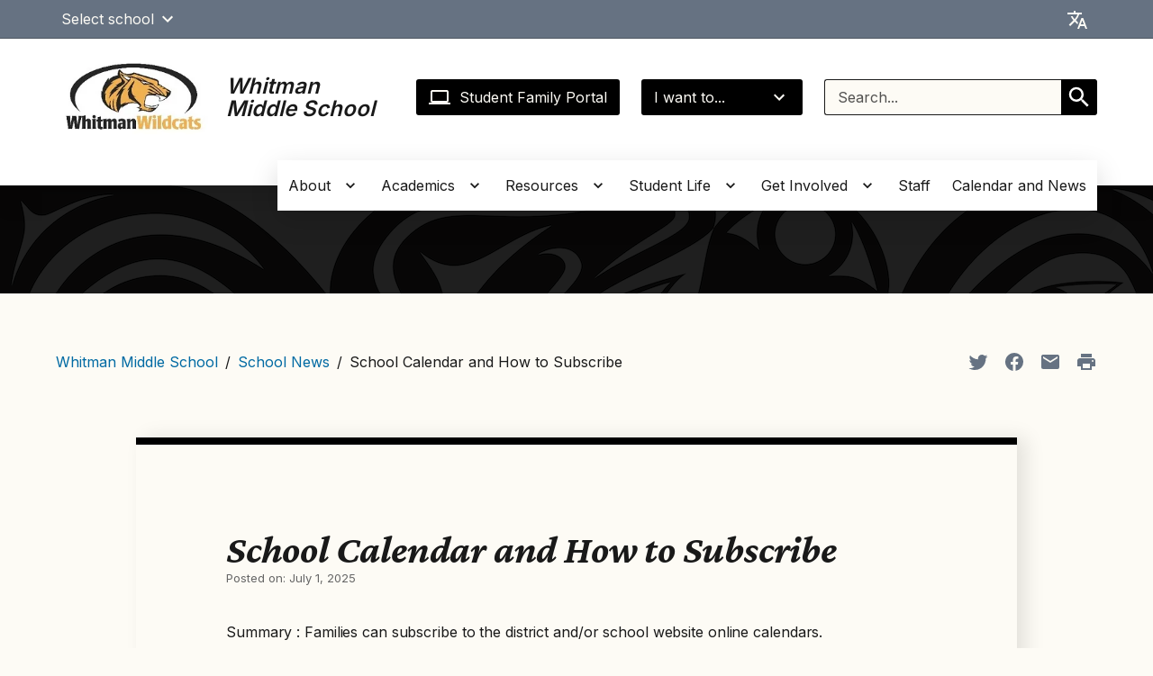

--- FILE ---
content_type: text/html; charset=UTF-8
request_url: https://whitmanms.seattleschools.org/news/school-calendar/
body_size: 41628
content:
  <!DOCTYPE html>
<html class="no-js no-svg" lang="en-US" style="height: 100%; width: 100vw; overflow-x: hidden">
  <!-- html-header.twig - START -->
  <head>
    <meta charset="UTF-8" />
            <title>School Calendar and How to Subscribe - Whitman Middle School</title>
    <link href="https://fonts.googleapis.com/css2?family=Crimson+Pro:ital,wght@1,400;1,700&family=Inter:wght@400;500;600&display=swap"
          rel="stylesheet">
    <meta http-equiv="Content-Type" content="text/html; charset=UTF-8" />
    <meta http-equiv="X-UA-Compatible" content="IE=edge"><script type="text/javascript">(window.NREUM||(NREUM={})).init={privacy:{cookies_enabled:true},ajax:{deny_list:["bam.nr-data.net"]},feature_flags:["soft_nav"]};(window.NREUM||(NREUM={})).loader_config={licenseKey:"NRJS-44d2ad9f215fe0f6246",applicationID:"545424449",browserID:"547619359"};;/*! For license information please see nr-loader-rum-1.303.0.min.js.LICENSE.txt */
(()=>{var e,t,r={122:(e,t,r)=>{"use strict";r.d(t,{a:()=>i});var n=r(944);function i(e,t){try{if(!e||"object"!=typeof e)return(0,n.R)(3);if(!t||"object"!=typeof t)return(0,n.R)(4);const r=Object.create(Object.getPrototypeOf(t),Object.getOwnPropertyDescriptors(t)),a=0===Object.keys(r).length?e:r;for(let o in a)if(void 0!==e[o])try{if(null===e[o]){r[o]=null;continue}Array.isArray(e[o])&&Array.isArray(t[o])?r[o]=Array.from(new Set([...e[o],...t[o]])):"object"==typeof e[o]&&"object"==typeof t[o]?r[o]=i(e[o],t[o]):r[o]=e[o]}catch(e){r[o]||(0,n.R)(1,e)}return r}catch(e){(0,n.R)(2,e)}}},154:(e,t,r)=>{"use strict";r.d(t,{OF:()=>c,RI:()=>i,WN:()=>u,bv:()=>a,gm:()=>o,mw:()=>s,sb:()=>d});var n=r(863);const i="undefined"!=typeof window&&!!window.document,a="undefined"!=typeof WorkerGlobalScope&&("undefined"!=typeof self&&self instanceof WorkerGlobalScope&&self.navigator instanceof WorkerNavigator||"undefined"!=typeof globalThis&&globalThis instanceof WorkerGlobalScope&&globalThis.navigator instanceof WorkerNavigator),o=i?window:"undefined"!=typeof WorkerGlobalScope&&("undefined"!=typeof self&&self instanceof WorkerGlobalScope&&self||"undefined"!=typeof globalThis&&globalThis instanceof WorkerGlobalScope&&globalThis),s=Boolean("hidden"===o?.document?.visibilityState),c=/iPad|iPhone|iPod/.test(o.navigator?.userAgent),d=c&&"undefined"==typeof SharedWorker,u=((()=>{const e=o.navigator?.userAgent?.match(/Firefox[/\s](\d+\.\d+)/);Array.isArray(e)&&e.length>=2&&e[1]})(),Date.now()-(0,n.t)())},163:(e,t,r)=>{"use strict";r.d(t,{j:()=>E});var n=r(384),i=r(741);var a=r(555);r(860).K7.genericEvents;const o="experimental.resources",s="register",c=e=>{if(!e||"string"!=typeof e)return!1;try{document.createDocumentFragment().querySelector(e)}catch{return!1}return!0};var d=r(614),u=r(944),l=r(122);const f="[data-nr-mask]",g=e=>(0,l.a)(e,(()=>{const e={feature_flags:[],experimental:{allow_registered_children:!1,resources:!1},mask_selector:"*",block_selector:"[data-nr-block]",mask_input_options:{color:!1,date:!1,"datetime-local":!1,email:!1,month:!1,number:!1,range:!1,search:!1,tel:!1,text:!1,time:!1,url:!1,week:!1,textarea:!1,select:!1,password:!0}};return{ajax:{deny_list:void 0,block_internal:!0,enabled:!0,autoStart:!0},api:{get allow_registered_children(){return e.feature_flags.includes(s)||e.experimental.allow_registered_children},set allow_registered_children(t){e.experimental.allow_registered_children=t},duplicate_registered_data:!1},browser_consent_mode:{enabled:!1},distributed_tracing:{enabled:void 0,exclude_newrelic_header:void 0,cors_use_newrelic_header:void 0,cors_use_tracecontext_headers:void 0,allowed_origins:void 0},get feature_flags(){return e.feature_flags},set feature_flags(t){e.feature_flags=t},generic_events:{enabled:!0,autoStart:!0},harvest:{interval:30},jserrors:{enabled:!0,autoStart:!0},logging:{enabled:!0,autoStart:!0},metrics:{enabled:!0,autoStart:!0},obfuscate:void 0,page_action:{enabled:!0},page_view_event:{enabled:!0,autoStart:!0},page_view_timing:{enabled:!0,autoStart:!0},performance:{capture_marks:!1,capture_measures:!1,capture_detail:!0,resources:{get enabled(){return e.feature_flags.includes(o)||e.experimental.resources},set enabled(t){e.experimental.resources=t},asset_types:[],first_party_domains:[],ignore_newrelic:!0}},privacy:{cookies_enabled:!0},proxy:{assets:void 0,beacon:void 0},session:{expiresMs:d.wk,inactiveMs:d.BB},session_replay:{autoStart:!0,enabled:!1,preload:!1,sampling_rate:10,error_sampling_rate:100,collect_fonts:!1,inline_images:!1,fix_stylesheets:!0,mask_all_inputs:!0,get mask_text_selector(){return e.mask_selector},set mask_text_selector(t){c(t)?e.mask_selector="".concat(t,",").concat(f):""===t||null===t?e.mask_selector=f:(0,u.R)(5,t)},get block_class(){return"nr-block"},get ignore_class(){return"nr-ignore"},get mask_text_class(){return"nr-mask"},get block_selector(){return e.block_selector},set block_selector(t){c(t)?e.block_selector+=",".concat(t):""!==t&&(0,u.R)(6,t)},get mask_input_options(){return e.mask_input_options},set mask_input_options(t){t&&"object"==typeof t?e.mask_input_options={...t,password:!0}:(0,u.R)(7,t)}},session_trace:{enabled:!0,autoStart:!0},soft_navigations:{enabled:!0,autoStart:!0},spa:{enabled:!0,autoStart:!0},ssl:void 0,user_actions:{enabled:!0,elementAttributes:["id","className","tagName","type"]}}})());var p=r(154),h=r(324);let m=0;const v={buildEnv:h.F3,distMethod:h.Xs,version:h.xv,originTime:p.WN},b={consented:!1},y={appMetadata:{},get consented(){return this.session?.state?.consent||b.consented},set consented(e){b.consented=e},customTransaction:void 0,denyList:void 0,disabled:!1,harvester:void 0,isolatedBacklog:!1,isRecording:!1,loaderType:void 0,maxBytes:3e4,obfuscator:void 0,onerror:void 0,ptid:void 0,releaseIds:{},session:void 0,timeKeeper:void 0,registeredEntities:[],jsAttributesMetadata:{bytes:0},get harvestCount(){return++m}},_=e=>{const t=(0,l.a)(e,y),r=Object.keys(v).reduce((e,t)=>(e[t]={value:v[t],writable:!1,configurable:!0,enumerable:!0},e),{});return Object.defineProperties(t,r)};var w=r(701);const x=e=>{const t=e.startsWith("http");e+="/",r.p=t?e:"https://"+e};var S=r(836),k=r(241);const R={accountID:void 0,trustKey:void 0,agentID:void 0,licenseKey:void 0,applicationID:void 0,xpid:void 0},A=e=>(0,l.a)(e,R),T=new Set;function E(e,t={},r,o){let{init:s,info:c,loader_config:d,runtime:u={},exposed:l=!0}=t;if(!c){const e=(0,n.pV)();s=e.init,c=e.info,d=e.loader_config}e.init=g(s||{}),e.loader_config=A(d||{}),c.jsAttributes??={},p.bv&&(c.jsAttributes.isWorker=!0),e.info=(0,a.D)(c);const f=e.init,h=[c.beacon,c.errorBeacon];T.has(e.agentIdentifier)||(f.proxy.assets&&(x(f.proxy.assets),h.push(f.proxy.assets)),f.proxy.beacon&&h.push(f.proxy.beacon),e.beacons=[...h],function(e){const t=(0,n.pV)();Object.getOwnPropertyNames(i.W.prototype).forEach(r=>{const n=i.W.prototype[r];if("function"!=typeof n||"constructor"===n)return;let a=t[r];e[r]&&!1!==e.exposed&&"micro-agent"!==e.runtime?.loaderType&&(t[r]=(...t)=>{const n=e[r](...t);return a?a(...t):n})})}(e),(0,n.US)("activatedFeatures",w.B),e.runSoftNavOverSpa&&=!0===f.soft_navigations.enabled&&f.feature_flags.includes("soft_nav")),u.denyList=[...f.ajax.deny_list||[],...f.ajax.block_internal?h:[]],u.ptid=e.agentIdentifier,u.loaderType=r,e.runtime=_(u),T.has(e.agentIdentifier)||(e.ee=S.ee.get(e.agentIdentifier),e.exposed=l,(0,k.W)({agentIdentifier:e.agentIdentifier,drained:!!w.B?.[e.agentIdentifier],type:"lifecycle",name:"initialize",feature:void 0,data:e.config})),T.add(e.agentIdentifier)}},234:(e,t,r)=>{"use strict";r.d(t,{W:()=>a});var n=r(836),i=r(687);class a{constructor(e,t){this.agentIdentifier=e,this.ee=n.ee.get(e),this.featureName=t,this.blocked=!1}deregisterDrain(){(0,i.x3)(this.agentIdentifier,this.featureName)}}},241:(e,t,r)=>{"use strict";r.d(t,{W:()=>a});var n=r(154);const i="newrelic";function a(e={}){try{n.gm.dispatchEvent(new CustomEvent(i,{detail:e}))}catch(e){}}},261:(e,t,r)=>{"use strict";r.d(t,{$9:()=>d,BL:()=>s,CH:()=>g,Dl:()=>_,Fw:()=>y,PA:()=>m,Pl:()=>n,Pv:()=>k,Tb:()=>l,U2:()=>a,V1:()=>S,Wb:()=>x,bt:()=>b,cD:()=>v,d3:()=>w,dT:()=>c,eY:()=>p,fF:()=>f,hG:()=>i,k6:()=>o,nb:()=>h,o5:()=>u});const n="api-",i="addPageAction",a="addToTrace",o="addRelease",s="finished",c="interaction",d="log",u="noticeError",l="pauseReplay",f="recordCustomEvent",g="recordReplay",p="register",h="setApplicationVersion",m="setCurrentRouteName",v="setCustomAttribute",b="setErrorHandler",y="setPageViewName",_="setUserId",w="start",x="wrapLogger",S="measure",k="consent"},289:(e,t,r)=>{"use strict";r.d(t,{GG:()=>a,Qr:()=>s,sB:()=>o});var n=r(878);function i(){return"undefined"==typeof document||"complete"===document.readyState}function a(e,t){if(i())return e();(0,n.sp)("load",e,t)}function o(e){if(i())return e();(0,n.DD)("DOMContentLoaded",e)}function s(e){if(i())return e();(0,n.sp)("popstate",e)}},324:(e,t,r)=>{"use strict";r.d(t,{F3:()=>i,Xs:()=>a,xv:()=>n});const n="1.303.0",i="PROD",a="CDN"},374:(e,t,r)=>{r.nc=(()=>{try{return document?.currentScript?.nonce}catch(e){}return""})()},384:(e,t,r)=>{"use strict";r.d(t,{NT:()=>o,US:()=>u,Zm:()=>s,bQ:()=>d,dV:()=>c,pV:()=>l});var n=r(154),i=r(863),a=r(910);const o={beacon:"bam.nr-data.net",errorBeacon:"bam.nr-data.net"};function s(){return n.gm.NREUM||(n.gm.NREUM={}),void 0===n.gm.newrelic&&(n.gm.newrelic=n.gm.NREUM),n.gm.NREUM}function c(){let e=s();return e.o||(e.o={ST:n.gm.setTimeout,SI:n.gm.setImmediate||n.gm.setInterval,CT:n.gm.clearTimeout,XHR:n.gm.XMLHttpRequest,REQ:n.gm.Request,EV:n.gm.Event,PR:n.gm.Promise,MO:n.gm.MutationObserver,FETCH:n.gm.fetch,WS:n.gm.WebSocket},(0,a.i)(...Object.values(e.o))),e}function d(e,t){let r=s();r.initializedAgents??={},t.initializedAt={ms:(0,i.t)(),date:new Date},r.initializedAgents[e]=t}function u(e,t){s()[e]=t}function l(){return function(){let e=s();const t=e.info||{};e.info={beacon:o.beacon,errorBeacon:o.errorBeacon,...t}}(),function(){let e=s();const t=e.init||{};e.init={...t}}(),c(),function(){let e=s();const t=e.loader_config||{};e.loader_config={...t}}(),s()}},389:(e,t,r)=>{"use strict";function n(e,t=500,r={}){const n=r?.leading||!1;let i;return(...r)=>{n&&void 0===i&&(e.apply(this,r),i=setTimeout(()=>{i=clearTimeout(i)},t)),n||(clearTimeout(i),i=setTimeout(()=>{e.apply(this,r)},t))}}function i(e){let t=!1;return(...r)=>{t||(t=!0,e.apply(this,r))}}r.d(t,{J:()=>i,s:()=>n})},555:(e,t,r)=>{"use strict";r.d(t,{D:()=>s,f:()=>o});var n=r(384),i=r(122);const a={beacon:n.NT.beacon,errorBeacon:n.NT.errorBeacon,licenseKey:void 0,applicationID:void 0,sa:void 0,queueTime:void 0,applicationTime:void 0,ttGuid:void 0,user:void 0,account:void 0,product:void 0,extra:void 0,jsAttributes:{},userAttributes:void 0,atts:void 0,transactionName:void 0,tNamePlain:void 0};function o(e){try{return!!e.licenseKey&&!!e.errorBeacon&&!!e.applicationID}catch(e){return!1}}const s=e=>(0,i.a)(e,a)},566:(e,t,r)=>{"use strict";r.d(t,{LA:()=>s,bz:()=>o});var n=r(154);const i="xxxxxxxx-xxxx-4xxx-yxxx-xxxxxxxxxxxx";function a(e,t){return e?15&e[t]:16*Math.random()|0}function o(){const e=n.gm?.crypto||n.gm?.msCrypto;let t,r=0;return e&&e.getRandomValues&&(t=e.getRandomValues(new Uint8Array(30))),i.split("").map(e=>"x"===e?a(t,r++).toString(16):"y"===e?(3&a()|8).toString(16):e).join("")}function s(e){const t=n.gm?.crypto||n.gm?.msCrypto;let r,i=0;t&&t.getRandomValues&&(r=t.getRandomValues(new Uint8Array(e)));const o=[];for(var s=0;s<e;s++)o.push(a(r,i++).toString(16));return o.join("")}},606:(e,t,r)=>{"use strict";r.d(t,{i:()=>a});var n=r(908);a.on=o;var i=a.handlers={};function a(e,t,r,a){o(a||n.d,i,e,t,r)}function o(e,t,r,i,a){a||(a="feature"),e||(e=n.d);var o=t[a]=t[a]||{};(o[r]=o[r]||[]).push([e,i])}},607:(e,t,r)=>{"use strict";r.d(t,{W:()=>n});const n=(0,r(566).bz)()},614:(e,t,r)=>{"use strict";r.d(t,{BB:()=>o,H3:()=>n,g:()=>d,iL:()=>c,tS:()=>s,uh:()=>i,wk:()=>a});const n="NRBA",i="SESSION",a=144e5,o=18e5,s={STARTED:"session-started",PAUSE:"session-pause",RESET:"session-reset",RESUME:"session-resume",UPDATE:"session-update"},c={SAME_TAB:"same-tab",CROSS_TAB:"cross-tab"},d={OFF:0,FULL:1,ERROR:2}},630:(e,t,r)=>{"use strict";r.d(t,{T:()=>n});const n=r(860).K7.pageViewEvent},646:(e,t,r)=>{"use strict";r.d(t,{y:()=>n});class n{constructor(e){this.contextId=e}}},687:(e,t,r)=>{"use strict";r.d(t,{Ak:()=>d,Ze:()=>f,x3:()=>u});var n=r(241),i=r(836),a=r(606),o=r(860),s=r(646);const c={};function d(e,t){const r={staged:!1,priority:o.P3[t]||0};l(e),c[e].get(t)||c[e].set(t,r)}function u(e,t){e&&c[e]&&(c[e].get(t)&&c[e].delete(t),p(e,t,!1),c[e].size&&g(e))}function l(e){if(!e)throw new Error("agentIdentifier required");c[e]||(c[e]=new Map)}function f(e="",t="feature",r=!1){if(l(e),!e||!c[e].get(t)||r)return p(e,t);c[e].get(t).staged=!0,g(e)}function g(e){const t=Array.from(c[e]);t.every(([e,t])=>t.staged)&&(t.sort((e,t)=>e[1].priority-t[1].priority),t.forEach(([t])=>{c[e].delete(t),p(e,t)}))}function p(e,t,r=!0){const o=e?i.ee.get(e):i.ee,c=a.i.handlers;if(!o.aborted&&o.backlog&&c){if((0,n.W)({agentIdentifier:e,type:"lifecycle",name:"drain",feature:t}),r){const e=o.backlog[t],r=c[t];if(r){for(let t=0;e&&t<e.length;++t)h(e[t],r);Object.entries(r).forEach(([e,t])=>{Object.values(t||{}).forEach(t=>{t[0]?.on&&t[0]?.context()instanceof s.y&&t[0].on(e,t[1])})})}}o.isolatedBacklog||delete c[t],o.backlog[t]=null,o.emit("drain-"+t,[])}}function h(e,t){var r=e[1];Object.values(t[r]||{}).forEach(t=>{var r=e[0];if(t[0]===r){var n=t[1],i=e[3],a=e[2];n.apply(i,a)}})}},699:(e,t,r)=>{"use strict";r.d(t,{It:()=>a,KC:()=>s,No:()=>i,qh:()=>o});var n=r(860);const i=16e3,a=1e6,o="SESSION_ERROR",s={[n.K7.logging]:!0,[n.K7.genericEvents]:!1,[n.K7.jserrors]:!1,[n.K7.ajax]:!1}},701:(e,t,r)=>{"use strict";r.d(t,{B:()=>a,t:()=>o});var n=r(241);const i=new Set,a={};function o(e,t){const r=t.agentIdentifier;a[r]??={},e&&"object"==typeof e&&(i.has(r)||(t.ee.emit("rumresp",[e]),a[r]=e,i.add(r),(0,n.W)({agentIdentifier:r,loaded:!0,drained:!0,type:"lifecycle",name:"load",feature:void 0,data:e})))}},741:(e,t,r)=>{"use strict";r.d(t,{W:()=>a});var n=r(944),i=r(261);class a{#e(e,...t){if(this[e]!==a.prototype[e])return this[e](...t);(0,n.R)(35,e)}addPageAction(e,t){return this.#e(i.hG,e,t)}register(e){return this.#e(i.eY,e)}recordCustomEvent(e,t){return this.#e(i.fF,e,t)}setPageViewName(e,t){return this.#e(i.Fw,e,t)}setCustomAttribute(e,t,r){return this.#e(i.cD,e,t,r)}noticeError(e,t){return this.#e(i.o5,e,t)}setUserId(e){return this.#e(i.Dl,e)}setApplicationVersion(e){return this.#e(i.nb,e)}setErrorHandler(e){return this.#e(i.bt,e)}addRelease(e,t){return this.#e(i.k6,e,t)}log(e,t){return this.#e(i.$9,e,t)}start(){return this.#e(i.d3)}finished(e){return this.#e(i.BL,e)}recordReplay(){return this.#e(i.CH)}pauseReplay(){return this.#e(i.Tb)}addToTrace(e){return this.#e(i.U2,e)}setCurrentRouteName(e){return this.#e(i.PA,e)}interaction(e){return this.#e(i.dT,e)}wrapLogger(e,t,r){return this.#e(i.Wb,e,t,r)}measure(e,t){return this.#e(i.V1,e,t)}consent(e){return this.#e(i.Pv,e)}}},773:(e,t,r)=>{"use strict";r.d(t,{z_:()=>a,XG:()=>s,TZ:()=>n,rs:()=>i,xV:()=>o});r(154),r(566),r(384);const n=r(860).K7.metrics,i="sm",a="cm",o="storeSupportabilityMetrics",s="storeEventMetrics"},782:(e,t,r)=>{"use strict";r.d(t,{T:()=>n});const n=r(860).K7.pageViewTiming},836:(e,t,r)=>{"use strict";r.d(t,{P:()=>s,ee:()=>c});var n=r(384),i=r(990),a=r(646),o=r(607);const s="nr@context:".concat(o.W),c=function e(t,r){var n={},o={},u={},l=!1;try{l=16===r.length&&d.initializedAgents?.[r]?.runtime.isolatedBacklog}catch(e){}var f={on:p,addEventListener:p,removeEventListener:function(e,t){var r=n[e];if(!r)return;for(var i=0;i<r.length;i++)r[i]===t&&r.splice(i,1)},emit:function(e,r,n,i,a){!1!==a&&(a=!0);if(c.aborted&&!i)return;t&&a&&t.emit(e,r,n);var s=g(n);h(e).forEach(e=>{e.apply(s,r)});var d=v()[o[e]];d&&d.push([f,e,r,s]);return s},get:m,listeners:h,context:g,buffer:function(e,t){const r=v();if(t=t||"feature",f.aborted)return;Object.entries(e||{}).forEach(([e,n])=>{o[n]=t,t in r||(r[t]=[])})},abort:function(){f._aborted=!0,Object.keys(f.backlog).forEach(e=>{delete f.backlog[e]})},isBuffering:function(e){return!!v()[o[e]]},debugId:r,backlog:l?{}:t&&"object"==typeof t.backlog?t.backlog:{},isolatedBacklog:l};return Object.defineProperty(f,"aborted",{get:()=>{let e=f._aborted||!1;return e||(t&&(e=t.aborted),e)}}),f;function g(e){return e&&e instanceof a.y?e:e?(0,i.I)(e,s,()=>new a.y(s)):new a.y(s)}function p(e,t){n[e]=h(e).concat(t)}function h(e){return n[e]||[]}function m(t){return u[t]=u[t]||e(f,t)}function v(){return f.backlog}}(void 0,"globalEE"),d=(0,n.Zm)();d.ee||(d.ee=c)},843:(e,t,r)=>{"use strict";r.d(t,{u:()=>i});var n=r(878);function i(e,t=!1,r,i){(0,n.DD)("visibilitychange",function(){if(t)return void("hidden"===document.visibilityState&&e());e(document.visibilityState)},r,i)}},860:(e,t,r)=>{"use strict";r.d(t,{$J:()=>u,K7:()=>c,P3:()=>d,XX:()=>i,Yy:()=>s,df:()=>a,qY:()=>n,v4:()=>o});const n="events",i="jserrors",a="browser/blobs",o="rum",s="browser/logs",c={ajax:"ajax",genericEvents:"generic_events",jserrors:i,logging:"logging",metrics:"metrics",pageAction:"page_action",pageViewEvent:"page_view_event",pageViewTiming:"page_view_timing",sessionReplay:"session_replay",sessionTrace:"session_trace",softNav:"soft_navigations",spa:"spa"},d={[c.pageViewEvent]:1,[c.pageViewTiming]:2,[c.metrics]:3,[c.jserrors]:4,[c.spa]:5,[c.ajax]:6,[c.sessionTrace]:7,[c.softNav]:8,[c.sessionReplay]:9,[c.logging]:10,[c.genericEvents]:11},u={[c.pageViewEvent]:o,[c.pageViewTiming]:n,[c.ajax]:n,[c.spa]:n,[c.softNav]:n,[c.metrics]:i,[c.jserrors]:i,[c.sessionTrace]:a,[c.sessionReplay]:a,[c.logging]:s,[c.genericEvents]:"ins"}},863:(e,t,r)=>{"use strict";function n(){return Math.floor(performance.now())}r.d(t,{t:()=>n})},878:(e,t,r)=>{"use strict";function n(e,t){return{capture:e,passive:!1,signal:t}}function i(e,t,r=!1,i){window.addEventListener(e,t,n(r,i))}function a(e,t,r=!1,i){document.addEventListener(e,t,n(r,i))}r.d(t,{DD:()=>a,jT:()=>n,sp:()=>i})},908:(e,t,r)=>{"use strict";r.d(t,{d:()=>n,p:()=>i});var n=r(836).ee.get("handle");function i(e,t,r,i,a){a?(a.buffer([e],i),a.emit(e,t,r)):(n.buffer([e],i),n.emit(e,t,r))}},910:(e,t,r)=>{"use strict";r.d(t,{i:()=>a});var n=r(944);const i=new Map;function a(...e){return e.every(e=>{if(i.has(e))return i.get(e);const t="function"==typeof e&&e.toString().includes("[native code]");return t||(0,n.R)(64,e?.name||e?.toString()),i.set(e,t),t})}},944:(e,t,r)=>{"use strict";r.d(t,{R:()=>i});var n=r(241);function i(e,t){"function"==typeof console.debug&&(console.debug("New Relic Warning: https://github.com/newrelic/newrelic-browser-agent/blob/main/docs/warning-codes.md#".concat(e),t),(0,n.W)({agentIdentifier:null,drained:null,type:"data",name:"warn",feature:"warn",data:{code:e,secondary:t}}))}},990:(e,t,r)=>{"use strict";r.d(t,{I:()=>i});var n=Object.prototype.hasOwnProperty;function i(e,t,r){if(n.call(e,t))return e[t];var i=r();if(Object.defineProperty&&Object.keys)try{return Object.defineProperty(e,t,{value:i,writable:!0,enumerable:!1}),i}catch(e){}return e[t]=i,i}}},n={};function i(e){var t=n[e];if(void 0!==t)return t.exports;var a=n[e]={exports:{}};return r[e](a,a.exports,i),a.exports}i.m=r,i.d=(e,t)=>{for(var r in t)i.o(t,r)&&!i.o(e,r)&&Object.defineProperty(e,r,{enumerable:!0,get:t[r]})},i.f={},i.e=e=>Promise.all(Object.keys(i.f).reduce((t,r)=>(i.f[r](e,t),t),[])),i.u=e=>"nr-rum-1.303.0.min.js",i.o=(e,t)=>Object.prototype.hasOwnProperty.call(e,t),e={},t="NRBA-1.303.0.PROD:",i.l=(r,n,a,o)=>{if(e[r])e[r].push(n);else{var s,c;if(void 0!==a)for(var d=document.getElementsByTagName("script"),u=0;u<d.length;u++){var l=d[u];if(l.getAttribute("src")==r||l.getAttribute("data-webpack")==t+a){s=l;break}}if(!s){c=!0;var f={296:"sha512-DjFbtykbDCyUDGsp+l/dYhH0LhW/Jv9sDnc+aleTRmpV1ZRfyOeip4Sv4USz3Fk0DZCWshsM7d24cTr9Xf3L/A=="};(s=document.createElement("script")).charset="utf-8",i.nc&&s.setAttribute("nonce",i.nc),s.setAttribute("data-webpack",t+a),s.src=r,0!==s.src.indexOf(window.location.origin+"/")&&(s.crossOrigin="anonymous"),f[o]&&(s.integrity=f[o])}e[r]=[n];var g=(t,n)=>{s.onerror=s.onload=null,clearTimeout(p);var i=e[r];if(delete e[r],s.parentNode&&s.parentNode.removeChild(s),i&&i.forEach(e=>e(n)),t)return t(n)},p=setTimeout(g.bind(null,void 0,{type:"timeout",target:s}),12e4);s.onerror=g.bind(null,s.onerror),s.onload=g.bind(null,s.onload),c&&document.head.appendChild(s)}},i.r=e=>{"undefined"!=typeof Symbol&&Symbol.toStringTag&&Object.defineProperty(e,Symbol.toStringTag,{value:"Module"}),Object.defineProperty(e,"__esModule",{value:!0})},i.p="https://js-agent.newrelic.com/",(()=>{var e={374:0,840:0};i.f.j=(t,r)=>{var n=i.o(e,t)?e[t]:void 0;if(0!==n)if(n)r.push(n[2]);else{var a=new Promise((r,i)=>n=e[t]=[r,i]);r.push(n[2]=a);var o=i.p+i.u(t),s=new Error;i.l(o,r=>{if(i.o(e,t)&&(0!==(n=e[t])&&(e[t]=void 0),n)){var a=r&&("load"===r.type?"missing":r.type),o=r&&r.target&&r.target.src;s.message="Loading chunk "+t+" failed.\n("+a+": "+o+")",s.name="ChunkLoadError",s.type=a,s.request=o,n[1](s)}},"chunk-"+t,t)}};var t=(t,r)=>{var n,a,[o,s,c]=r,d=0;if(o.some(t=>0!==e[t])){for(n in s)i.o(s,n)&&(i.m[n]=s[n]);if(c)c(i)}for(t&&t(r);d<o.length;d++)a=o[d],i.o(e,a)&&e[a]&&e[a][0](),e[a]=0},r=self["webpackChunk:NRBA-1.303.0.PROD"]=self["webpackChunk:NRBA-1.303.0.PROD"]||[];r.forEach(t.bind(null,0)),r.push=t.bind(null,r.push.bind(r))})(),(()=>{"use strict";i(374);var e=i(566),t=i(741);class r extends t.W{agentIdentifier=(0,e.LA)(16)}var n=i(860);const a=Object.values(n.K7);var o=i(163);var s=i(908),c=i(863),d=i(261),u=i(241),l=i(944),f=i(701),g=i(773);function p(e,t,i,a){const o=a||i;!o||o[e]&&o[e]!==r.prototype[e]||(o[e]=function(){(0,s.p)(g.xV,["API/"+e+"/called"],void 0,n.K7.metrics,i.ee),(0,u.W)({agentIdentifier:i.agentIdentifier,drained:!!f.B?.[i.agentIdentifier],type:"data",name:"api",feature:d.Pl+e,data:{}});try{return t.apply(this,arguments)}catch(e){(0,l.R)(23,e)}})}function h(e,t,r,n,i){const a=e.info;null===r?delete a.jsAttributes[t]:a.jsAttributes[t]=r,(i||null===r)&&(0,s.p)(d.Pl+n,[(0,c.t)(),t,r],void 0,"session",e.ee)}var m=i(687),v=i(234),b=i(289),y=i(154),_=i(384);const w=e=>y.RI&&!0===e?.privacy.cookies_enabled;function x(e){return!!(0,_.dV)().o.MO&&w(e)&&!0===e?.session_trace.enabled}var S=i(389),k=i(699);class R extends v.W{constructor(e,t){super(e.agentIdentifier,t),this.agentRef=e,this.abortHandler=void 0,this.featAggregate=void 0,this.loadedSuccessfully=void 0,this.onAggregateImported=new Promise(e=>{this.loadedSuccessfully=e}),this.deferred=Promise.resolve(),!1===e.init[this.featureName].autoStart?this.deferred=new Promise((t,r)=>{this.ee.on("manual-start-all",(0,S.J)(()=>{(0,m.Ak)(e.agentIdentifier,this.featureName),t()}))}):(0,m.Ak)(e.agentIdentifier,t)}importAggregator(e,t,r={}){if(this.featAggregate)return;const n=async()=>{let n;await this.deferred;try{if(w(e.init)){const{setupAgentSession:t}=await i.e(296).then(i.bind(i,305));n=t(e)}}catch(e){(0,l.R)(20,e),this.ee.emit("internal-error",[e]),(0,s.p)(k.qh,[e],void 0,this.featureName,this.ee)}try{if(!this.#t(this.featureName,n,e.init))return(0,m.Ze)(this.agentIdentifier,this.featureName),void this.loadedSuccessfully(!1);const{Aggregate:i}=await t();this.featAggregate=new i(e,r),e.runtime.harvester.initializedAggregates.push(this.featAggregate),this.loadedSuccessfully(!0)}catch(e){(0,l.R)(34,e),this.abortHandler?.(),(0,m.Ze)(this.agentIdentifier,this.featureName,!0),this.loadedSuccessfully(!1),this.ee&&this.ee.abort()}};y.RI?(0,b.GG)(()=>n(),!0):n()}#t(e,t,r){if(this.blocked)return!1;switch(e){case n.K7.sessionReplay:return x(r)&&!!t;case n.K7.sessionTrace:return!!t;default:return!0}}}var A=i(630),T=i(614);class E extends R{static featureName=A.T;constructor(e){var t;super(e,A.T),this.setupInspectionEvents(e.agentIdentifier),t=e,p(d.Fw,function(e,r){"string"==typeof e&&("/"!==e.charAt(0)&&(e="/"+e),t.runtime.customTransaction=(r||"http://custom.transaction")+e,(0,s.p)(d.Pl+d.Fw,[(0,c.t)()],void 0,void 0,t.ee))},t),this.importAggregator(e,()=>i.e(296).then(i.bind(i,108)))}setupInspectionEvents(e){const t=(t,r)=>{t&&(0,u.W)({agentIdentifier:e,timeStamp:t.timeStamp,loaded:"complete"===t.target.readyState,type:"window",name:r,data:t.target.location+""})};(0,b.sB)(e=>{t(e,"DOMContentLoaded")}),(0,b.GG)(e=>{t(e,"load")}),(0,b.Qr)(e=>{t(e,"navigate")}),this.ee.on(T.tS.UPDATE,(t,r)=>{(0,u.W)({agentIdentifier:e,type:"lifecycle",name:"session",data:r})})}}var N=i(843),j=i(878),I=i(782);class P extends R{static featureName=I.T;constructor(e){super(e,I.T),y.RI&&((0,N.u)(()=>(0,s.p)("docHidden",[(0,c.t)()],void 0,I.T,this.ee),!0),(0,j.sp)("pagehide",()=>(0,s.p)("winPagehide",[(0,c.t)()],void 0,I.T,this.ee)),this.importAggregator(e,()=>i.e(296).then(i.bind(i,350))))}}class O extends R{static featureName=g.TZ;constructor(e){super(e,g.TZ),y.RI&&document.addEventListener("securitypolicyviolation",e=>{(0,s.p)(g.xV,["Generic/CSPViolation/Detected"],void 0,this.featureName,this.ee)}),this.importAggregator(e,()=>i.e(296).then(i.bind(i,623)))}}new class extends r{constructor(e){var t;(super(),y.gm)?(this.features={},(0,_.bQ)(this.agentIdentifier,this),this.desiredFeatures=new Set(e.features||[]),this.desiredFeatures.add(E),this.runSoftNavOverSpa=[...this.desiredFeatures].some(e=>e.featureName===n.K7.softNav),(0,o.j)(this,e,e.loaderType||"agent"),t=this,p(d.cD,function(e,r,n=!1){if("string"==typeof e){if(["string","number","boolean"].includes(typeof r)||null===r)return h(t,e,r,d.cD,n);(0,l.R)(40,typeof r)}else(0,l.R)(39,typeof e)},t),function(e){p(d.Dl,function(t){if("string"==typeof t||null===t)return h(e,"enduser.id",t,d.Dl,!0);(0,l.R)(41,typeof t)},e)}(this),function(e){p(d.nb,function(t){if("string"==typeof t||null===t)return h(e,"application.version",t,d.nb,!1);(0,l.R)(42,typeof t)},e)}(this),function(e){p(d.d3,function(){e.ee.emit("manual-start-all")},e)}(this),function(e){p(d.Pv,function(t=!0){if("boolean"==typeof t){if((0,s.p)(d.Pl+d.Pv,[t],void 0,"session",e.ee),e.runtime.consented=t,t){const t=e.features.page_view_event;t.onAggregateImported.then(e=>{const r=t.featAggregate;e&&!r.sentRum&&r.sendRum()})}}else(0,l.R)(65,typeof t)},e)}(this),this.run()):(0,l.R)(21)}get config(){return{info:this.info,init:this.init,loader_config:this.loader_config,runtime:this.runtime}}get api(){return this}run(){try{const e=function(e){const t={};return a.forEach(r=>{t[r]=!!e[r]?.enabled}),t}(this.init),t=[...this.desiredFeatures];t.sort((e,t)=>n.P3[e.featureName]-n.P3[t.featureName]),t.forEach(t=>{if(!e[t.featureName]&&t.featureName!==n.K7.pageViewEvent)return;if(this.runSoftNavOverSpa&&t.featureName===n.K7.spa)return;if(!this.runSoftNavOverSpa&&t.featureName===n.K7.softNav)return;const r=function(e){switch(e){case n.K7.ajax:return[n.K7.jserrors];case n.K7.sessionTrace:return[n.K7.ajax,n.K7.pageViewEvent];case n.K7.sessionReplay:return[n.K7.sessionTrace];case n.K7.pageViewTiming:return[n.K7.pageViewEvent];default:return[]}}(t.featureName).filter(e=>!(e in this.features));r.length>0&&(0,l.R)(36,{targetFeature:t.featureName,missingDependencies:r}),this.features[t.featureName]=new t(this)})}catch(e){(0,l.R)(22,e);for(const e in this.features)this.features[e].abortHandler?.();const t=(0,_.Zm)();delete t.initializedAgents[this.agentIdentifier]?.features,delete this.sharedAggregator;return t.ee.get(this.agentIdentifier).abort(),!1}}}({features:[E,P,O],loaderType:"lite"})})()})();</script>
    <meta name="viewport" content="width=device-width, initial-scale=1">
    <meta name="author" content="Seattle Public Schools" />
    <link rel="author" href="https://www.seattleschools.org" />
    <link rel="profile" href="https://gmpg.org/xfn/11">
    <link rel="apple-touch-icon" sizes="72x72" href="//www.seattleschools.org/apple-touch-icon.png">
          <link rel="icon" type="image/png" sizes="32x32" href="//www.seattleschools.org/favicon-schools-32x32.png">
      <link rel="icon" type="image/png" sizes="16x16" href="//www.seattleschools.org/favicon-schools-16x16.png">
            <link rel="mask-icon" href="/safari-pinned-tab.svg" color="#5bbad5">
    <meta name="msapplication-TileColor" content="#da532c">
    <meta name="theme-color" content="#ffffff">
    <script>window.MSInputMethodContext && document.documentMode && document.write('<script src="https://cdn.jsdelivr.net/gh/nuxodin/ie11CustomProperties@4.1.0/ie11CustomProperties.min.js"><\/script>');</script>
    <!-- html-header.twig - END -->
    <!-- wp-head - START -->
    <meta name='robots' content='max-image-preview:large' />
	<style>img:is([sizes="auto" i], [sizes^="auto," i]) { contain-intrinsic-size: 3000px 1500px }</style>
	<link rel="alternate" type="application/rss+xml" title="Whitman Middle School &raquo; Feed" href="https://whitmanms.seattleschools.org/feed/" />
<link rel="alternate" type="application/rss+xml" title="Whitman Middle School &raquo; Comments Feed" href="https://whitmanms.seattleschools.org/comments/feed/" />
<script type="text/javascript">
/* <![CDATA[ */
window._wpemojiSettings = {"baseUrl":"https:\/\/s.w.org\/images\/core\/emoji\/16.0.1\/72x72\/","ext":".png","svgUrl":"https:\/\/s.w.org\/images\/core\/emoji\/16.0.1\/svg\/","svgExt":".svg","source":{"concatemoji":"\/\/www.seattleschools.org\/wp-includes\/js\/wp-emoji-release.min.js?ver=6.8.3"}};
/*! This file is auto-generated */
!function(s,n){var o,i,e;function c(e){try{var t={supportTests:e,timestamp:(new Date).valueOf()};sessionStorage.setItem(o,JSON.stringify(t))}catch(e){}}function p(e,t,n){e.clearRect(0,0,e.canvas.width,e.canvas.height),e.fillText(t,0,0);var t=new Uint32Array(e.getImageData(0,0,e.canvas.width,e.canvas.height).data),a=(e.clearRect(0,0,e.canvas.width,e.canvas.height),e.fillText(n,0,0),new Uint32Array(e.getImageData(0,0,e.canvas.width,e.canvas.height).data));return t.every(function(e,t){return e===a[t]})}function u(e,t){e.clearRect(0,0,e.canvas.width,e.canvas.height),e.fillText(t,0,0);for(var n=e.getImageData(16,16,1,1),a=0;a<n.data.length;a++)if(0!==n.data[a])return!1;return!0}function f(e,t,n,a){switch(t){case"flag":return n(e,"\ud83c\udff3\ufe0f\u200d\u26a7\ufe0f","\ud83c\udff3\ufe0f\u200b\u26a7\ufe0f")?!1:!n(e,"\ud83c\udde8\ud83c\uddf6","\ud83c\udde8\u200b\ud83c\uddf6")&&!n(e,"\ud83c\udff4\udb40\udc67\udb40\udc62\udb40\udc65\udb40\udc6e\udb40\udc67\udb40\udc7f","\ud83c\udff4\u200b\udb40\udc67\u200b\udb40\udc62\u200b\udb40\udc65\u200b\udb40\udc6e\u200b\udb40\udc67\u200b\udb40\udc7f");case"emoji":return!a(e,"\ud83e\udedf")}return!1}function g(e,t,n,a){var r="undefined"!=typeof WorkerGlobalScope&&self instanceof WorkerGlobalScope?new OffscreenCanvas(300,150):s.createElement("canvas"),o=r.getContext("2d",{willReadFrequently:!0}),i=(o.textBaseline="top",o.font="600 32px Arial",{});return e.forEach(function(e){i[e]=t(o,e,n,a)}),i}function t(e){var t=s.createElement("script");t.src=e,t.defer=!0,s.head.appendChild(t)}"undefined"!=typeof Promise&&(o="wpEmojiSettingsSupports",i=["flag","emoji"],n.supports={everything:!0,everythingExceptFlag:!0},e=new Promise(function(e){s.addEventListener("DOMContentLoaded",e,{once:!0})}),new Promise(function(t){var n=function(){try{var e=JSON.parse(sessionStorage.getItem(o));if("object"==typeof e&&"number"==typeof e.timestamp&&(new Date).valueOf()<e.timestamp+604800&&"object"==typeof e.supportTests)return e.supportTests}catch(e){}return null}();if(!n){if("undefined"!=typeof Worker&&"undefined"!=typeof OffscreenCanvas&&"undefined"!=typeof URL&&URL.createObjectURL&&"undefined"!=typeof Blob)try{var e="postMessage("+g.toString()+"("+[JSON.stringify(i),f.toString(),p.toString(),u.toString()].join(",")+"));",a=new Blob([e],{type:"text/javascript"}),r=new Worker(URL.createObjectURL(a),{name:"wpTestEmojiSupports"});return void(r.onmessage=function(e){c(n=e.data),r.terminate(),t(n)})}catch(e){}c(n=g(i,f,p,u))}t(n)}).then(function(e){for(var t in e)n.supports[t]=e[t],n.supports.everything=n.supports.everything&&n.supports[t],"flag"!==t&&(n.supports.everythingExceptFlag=n.supports.everythingExceptFlag&&n.supports[t]);n.supports.everythingExceptFlag=n.supports.everythingExceptFlag&&!n.supports.flag,n.DOMReady=!1,n.readyCallback=function(){n.DOMReady=!0}}).then(function(){return e}).then(function(){var e;n.supports.everything||(n.readyCallback(),(e=n.source||{}).concatemoji?t(e.concatemoji):e.wpemoji&&e.twemoji&&(t(e.twemoji),t(e.wpemoji)))}))}((window,document),window._wpemojiSettings);
/* ]]> */
</script>
<link rel='stylesheet' id='sps-base-theme-css' href='//www.seattleschools.org/wp-content/themes/sps-base-theme/dist/css/style.min.css?ver=1764334238' type='text/css' media='all' />
<style id='wp-emoji-styles-inline-css' type='text/css'>

	img.wp-smiley, img.emoji {
		display: inline !important;
		border: none !important;
		box-shadow: none !important;
		height: 1em !important;
		width: 1em !important;
		margin: 0 0.07em !important;
		vertical-align: -0.1em !important;
		background: none !important;
		padding: 0 !important;
	}
</style>
<link rel='stylesheet' id='wp-block-library-css' href='//www.seattleschools.org/wp-includes/css/dist/block-library/style.min.css?ver=6.8.3' type='text/css' media='all' />
<style id='classic-theme-styles-inline-css' type='text/css'>
/*! This file is auto-generated */
.wp-block-button__link{color:#fff;background-color:#32373c;border-radius:9999px;box-shadow:none;text-decoration:none;padding:calc(.667em + 2px) calc(1.333em + 2px);font-size:1.125em}.wp-block-file__button{background:#32373c;color:#fff;text-decoration:none}
</style>
<style id='xo-event-calendar-event-calendar-style-inline-css' type='text/css'>
.xo-event-calendar{font-family:Helvetica Neue,Helvetica,Hiragino Kaku Gothic ProN,Meiryo,MS PGothic,sans-serif;overflow:auto;position:relative}.xo-event-calendar td,.xo-event-calendar th{padding:0!important}.xo-event-calendar .calendar:nth-child(n+2) .month-next,.xo-event-calendar .calendar:nth-child(n+2) .month-prev{visibility:hidden}.xo-event-calendar table{background-color:transparent;border-collapse:separate;border-spacing:0;color:#333;margin:0;padding:0;table-layout:fixed;width:100%}.xo-event-calendar table caption,.xo-event-calendar table tbody,.xo-event-calendar table td,.xo-event-calendar table tfoot,.xo-event-calendar table th,.xo-event-calendar table thead,.xo-event-calendar table tr{background:transparent;border:0;margin:0;opacity:1;outline:0;padding:0;vertical-align:baseline}.xo-event-calendar table table tr{display:table-row}.xo-event-calendar table table td,.xo-event-calendar table table th{display:table-cell;padding:0}.xo-event-calendar table.xo-month{border:1px solid #ccc;border-right-width:0;margin:0 0 8px;padding:0}.xo-event-calendar table.xo-month td,.xo-event-calendar table.xo-month th{background-color:#fff;border:1px solid #ccc;padding:0}.xo-event-calendar table.xo-month caption{caption-side:top}.xo-event-calendar table.xo-month .month-header{display:flex;flex-flow:wrap;justify-content:center;margin:4px 0}.xo-event-calendar table.xo-month .month-header>span{flex-grow:1;text-align:center}.xo-event-calendar table.xo-month button{background-color:transparent;border:0;box-shadow:none;color:#333;cursor:pointer;margin:0;overflow:hidden;padding:0;text-shadow:none;width:38px}.xo-event-calendar table.xo-month button[disabled]{cursor:default;opacity:.3}.xo-event-calendar table.xo-month button>span{text-align:center;vertical-align:middle}.xo-event-calendar table.xo-month button span.nav-prev{border-bottom:2px solid #333;border-left:2px solid #333;display:inline-block;font-size:0;height:13px;transform:rotate(45deg);width:13px}.xo-event-calendar table.xo-month button span.nav-next{border-right:2px solid #333;border-top:2px solid #333;display:inline-block;font-size:0;height:13px;transform:rotate(45deg);width:13px}.xo-event-calendar table.xo-month button:hover span.nav-next,.xo-event-calendar table.xo-month button:hover span.nav-prev{border-width:3px}.xo-event-calendar table.xo-month>thead th{border-width:0 1px 0 0;color:#333;font-size:.9em;font-weight:700;padding:1px 0;text-align:center}.xo-event-calendar table.xo-month>thead th.sunday{color:#d00}.xo-event-calendar table.xo-month>thead th.saturday{color:#00d}.xo-event-calendar table.xo-month .month-week{border:0;overflow:hidden;padding:0;position:relative;width:100%}.xo-event-calendar table.xo-month .month-week table{border:0;margin:0;padding:0}.xo-event-calendar table.xo-month .month-dayname{border-width:1px 0 0 1px;bottom:0;left:0;position:absolute;right:0;top:0}.xo-event-calendar table.xo-month .month-dayname td{border-width:1px 1px 0 0;padding:0}.xo-event-calendar table.xo-month .month-dayname td div{border-width:1px 1px 0 0;font-size:100%;height:1000px;line-height:1.2em;padding:4px;text-align:right}.xo-event-calendar table.xo-month .month-dayname td div.other-month{opacity:.6}.xo-event-calendar table.xo-month .month-dayname td div.today{color:#00d;font-weight:700}.xo-event-calendar table.xo-month .month-dayname-space{height:1.5em;position:relative;top:0}.xo-event-calendar table.xo-month .month-event{background-color:transparent;position:relative;top:0}.xo-event-calendar table.xo-month .month-event td{background-color:transparent;border-width:0 1px 0 0;padding:0 1px 2px}.xo-event-calendar table.xo-month .month-event-space{background-color:transparent;height:1.5em}.xo-event-calendar table.xo-month .month-event-space td{border-width:0 1px 0 0}.xo-event-calendar table.xo-month .month-event tr,.xo-event-calendar table.xo-month .month-event-space tr{background-color:transparent}.xo-event-calendar table.xo-month .month-event-title{background-color:#ccc;border-radius:3px;color:#666;display:block;font-size:.8em;margin:1px;overflow:hidden;padding:0 4px;text-align:left;white-space:nowrap}.xo-event-calendar p.holiday-title{font-size:90%;margin:0;padding:2px 0;vertical-align:middle}.xo-event-calendar p.holiday-title span{border:1px solid #ccc;margin:0 6px 0 0;padding:0 0 0 18px}.xo-event-calendar .loading-animation{left:50%;margin:-20px 0 0 -20px;position:absolute;top:50%}@media(min-width:600px){.xo-event-calendar .calendars.columns-2{-moz-column-gap:15px;column-gap:15px;display:grid;grid-template-columns:repeat(2,1fr);row-gap:5px}.xo-event-calendar .calendars.columns-2 .month-next,.xo-event-calendar .calendars.columns-2 .month-prev{visibility:hidden}.xo-event-calendar .calendars.columns-2 .calendar:first-child .month-prev,.xo-event-calendar .calendars.columns-2 .calendar:nth-child(2) .month-next{visibility:visible}.xo-event-calendar .calendars.columns-3{-moz-column-gap:15px;column-gap:15px;display:grid;grid-template-columns:repeat(3,1fr);row-gap:5px}.xo-event-calendar .calendars.columns-3 .month-next,.xo-event-calendar .calendars.columns-3 .month-prev{visibility:hidden}.xo-event-calendar .calendars.columns-3 .calendar:first-child .month-prev,.xo-event-calendar .calendars.columns-3 .calendar:nth-child(3) .month-next{visibility:visible}.xo-event-calendar .calendars.columns-4{-moz-column-gap:15px;column-gap:15px;display:grid;grid-template-columns:repeat(4,1fr);row-gap:5px}.xo-event-calendar .calendars.columns-4 .month-next,.xo-event-calendar .calendars.columns-4 .month-prev{visibility:hidden}.xo-event-calendar .calendars.columns-4 .calendar:first-child .month-prev,.xo-event-calendar .calendars.columns-4 .calendar:nth-child(4) .month-next{visibility:visible}}.xo-event-calendar.xo-calendar-loading .xo-months{opacity:.5}.xo-event-calendar.xo-calendar-loading .loading-animation{animation:loadingCircRot .8s linear infinite;border:5px solid rgba(0,0,0,.2);border-radius:50%;border-top-color:#4285f4;height:40px;width:40px}@keyframes loadingCircRot{0%{transform:rotate(0deg)}to{transform:rotate(359deg)}}.xo-event-calendar.is-style-legacy table.xo-month .month-header>span{font-size:120%;line-height:28px}.xo-event-calendar.is-style-regular table.xo-month button:not(:hover):not(:active):not(.has-background){background-color:transparent;color:#333}.xo-event-calendar.is-style-regular table.xo-month button>span{text-align:center;vertical-align:middle}.xo-event-calendar.is-style-regular table.xo-month button>span:not(.dashicons){font-size:2em;overflow:hidden;text-indent:100%;white-space:nowrap}.xo-event-calendar.is-style-regular table.xo-month .month-next,.xo-event-calendar.is-style-regular table.xo-month .month-prev{height:2em;width:2em}.xo-event-calendar.is-style-regular table.xo-month .month-header{align-items:center;display:flex;justify-content:center;padding:.2em 0}.xo-event-calendar.is-style-regular table.xo-month .month-header .calendar-caption{flex-grow:1}.xo-event-calendar.is-style-regular table.xo-month .month-header>span{font-size:1.1em}.xo-event-calendar.is-style-regular table.xo-month>thead th{background:#fafafa;font-size:.8em}.xo-event-calendar.is-style-regular table.xo-month .month-dayname td div{font-size:1em;padding:.2em}.xo-event-calendar.is-style-regular table.xo-month .month-dayname td div.today{color:#339;font-weight:700}.xo-event-calendar.is-style-regular .holiday-titles{display:inline-flex;flex-wrap:wrap;gap:.25em 1em}.xo-event-calendar.is-style-regular p.holiday-title{font-size:.875em;margin:0 0 .5em}.xo-event-calendar.is-style-regular p.holiday-title span{margin:0 .25em 0 0;padding:0 0 0 1.25em}

</style>
<style id='xo-event-calendar-simple-calendar-style-inline-css' type='text/css'>
.xo-simple-calendar{box-sizing:border-box;font-family:Helvetica Neue,Helvetica,Hiragino Kaku Gothic ProN,Meiryo,MS PGothic,sans-serif;margin:0;padding:0;position:relative}.xo-simple-calendar td,.xo-simple-calendar th{padding:0!important}.xo-simple-calendar .calendar:nth-child(n+2) .month-next,.xo-simple-calendar .calendar:nth-child(n+2) .month-prev{visibility:hidden}.xo-simple-calendar .calendar table.month{border:0;border-collapse:separate;border-spacing:1px;box-sizing:border-box;margin:0 0 .5em;min-width:auto;outline:0;padding:0;table-layout:fixed;width:100%}.xo-simple-calendar .calendar table.month caption,.xo-simple-calendar .calendar table.month tbody,.xo-simple-calendar .calendar table.month td,.xo-simple-calendar .calendar table.month tfoot,.xo-simple-calendar .calendar table.month th,.xo-simple-calendar .calendar table.month thead,.xo-simple-calendar .calendar table.month tr{background:transparent;border:0;margin:0;opacity:1;outline:0;padding:0;vertical-align:baseline}.xo-simple-calendar .calendar table.month caption{caption-side:top;font-size:1.1em}.xo-simple-calendar .calendar table.month .month-header{align-items:center;display:flex;justify-content:center;width:100%}.xo-simple-calendar .calendar table.month .month-header .month-title{flex-grow:1;font-size:1em;font-weight:400;letter-spacing:.1em;line-height:1em;padding:0;text-align:center}.xo-simple-calendar .calendar table.month .month-header button{background:none;background-color:transparent;border:0;font-size:1.4em;line-height:1.4em;margin:0;outline-offset:0;padding:0;width:1.4em}.xo-simple-calendar .calendar table.month .month-header button:not(:hover):not(:active):not(.has-background){background-color:transparent}.xo-simple-calendar .calendar table.month .month-header button:hover{opacity:.6}.xo-simple-calendar .calendar table.month .month-header button:disabled{cursor:auto;opacity:.3}.xo-simple-calendar .calendar table.month .month-header .month-next,.xo-simple-calendar .calendar table.month .month-header .month-prev{background-color:transparent;color:#333;cursor:pointer}.xo-simple-calendar .calendar table.month tr{background:transparent;border:0;outline:0}.xo-simple-calendar .calendar table.month td,.xo-simple-calendar .calendar table.month th{background:transparent;border:0;outline:0;text-align:center;vertical-align:middle;word-break:normal}.xo-simple-calendar .calendar table.month th{font-size:.8em;font-weight:700}.xo-simple-calendar .calendar table.month td{font-size:1em;font-weight:400}.xo-simple-calendar .calendar table.month .day.holiday{color:#333}.xo-simple-calendar .calendar table.month .day.other{opacity:.3}.xo-simple-calendar .calendar table.month .day>span{box-sizing:border-box;display:inline-block;padding:.2em;width:100%}.xo-simple-calendar .calendar table.month th>span{color:#333}.xo-simple-calendar .calendar table.month .day.sun>span,.xo-simple-calendar .calendar table.month th.sun>span{color:#ec0220}.xo-simple-calendar .calendar table.month .day.sat>span,.xo-simple-calendar .calendar table.month th.sat>span{color:#0069de}.xo-simple-calendar .calendars-footer{margin:.5em;padding:0}.xo-simple-calendar .calendars-footer ul.holiday-titles{border:0;display:inline-flex;flex-wrap:wrap;gap:.25em 1em;margin:0;outline:0;padding:0}.xo-simple-calendar .calendars-footer ul.holiday-titles li{border:0;list-style:none;margin:0;outline:0;padding:0}.xo-simple-calendar .calendars-footer ul.holiday-titles li:after,.xo-simple-calendar .calendars-footer ul.holiday-titles li:before{content:none}.xo-simple-calendar .calendars-footer ul.holiday-titles .mark{border-radius:50%;display:inline-block;height:1.2em;vertical-align:middle;width:1.2em}.xo-simple-calendar .calendars-footer ul.holiday-titles .title{font-size:.7em;vertical-align:middle}@media(min-width:600px){.xo-simple-calendar .calendars.columns-2{-moz-column-gap:15px;column-gap:15px;display:grid;grid-template-columns:repeat(2,1fr);row-gap:5px}.xo-simple-calendar .calendars.columns-2 .month-next,.xo-simple-calendar .calendars.columns-2 .month-prev{visibility:hidden}.xo-simple-calendar .calendars.columns-2 .calendar:first-child .month-prev,.xo-simple-calendar .calendars.columns-2 .calendar:nth-child(2) .month-next{visibility:visible}.xo-simple-calendar .calendars.columns-3{-moz-column-gap:15px;column-gap:15px;display:grid;grid-template-columns:repeat(3,1fr);row-gap:5px}.xo-simple-calendar .calendars.columns-3 .month-next,.xo-simple-calendar .calendars.columns-3 .month-prev{visibility:hidden}.xo-simple-calendar .calendars.columns-3 .calendar:first-child .month-prev,.xo-simple-calendar .calendars.columns-3 .calendar:nth-child(3) .month-next{visibility:visible}.xo-simple-calendar .calendars.columns-4{-moz-column-gap:15px;column-gap:15px;display:grid;grid-template-columns:repeat(4,1fr);row-gap:5px}.xo-simple-calendar .calendars.columns-4 .month-next,.xo-simple-calendar .calendars.columns-4 .month-prev{visibility:hidden}.xo-simple-calendar .calendars.columns-4 .calendar:first-child .month-prev,.xo-simple-calendar .calendars.columns-4 .calendar:nth-child(4) .month-next{visibility:visible}}.xo-simple-calendar .calendar-loading-animation{left:50%;margin:-20px 0 0 -20px;position:absolute;top:50%}.xo-simple-calendar.xo-calendar-loading .calendars{opacity:.3}.xo-simple-calendar.xo-calendar-loading .calendar-loading-animation{animation:SimpleCalendarLoadingCircRot .8s linear infinite;border:5px solid rgba(0,0,0,.2);border-radius:50%;border-top-color:#4285f4;height:40px;width:40px}@keyframes SimpleCalendarLoadingCircRot{0%{transform:rotate(0deg)}to{transform:rotate(359deg)}}.xo-simple-calendar.is-style-regular table.month{border-collapse:collapse;border-spacing:0}.xo-simple-calendar.is-style-regular table.month tr{border:0}.xo-simple-calendar.is-style-regular table.month .day>span{border-radius:50%;line-height:2em;padding:.1em;width:2.2em}.xo-simple-calendar.is-style-frame table.month{background:transparent;border-collapse:collapse;border-spacing:0}.xo-simple-calendar.is-style-frame table.month thead tr{background:#eee}.xo-simple-calendar.is-style-frame table.month tbody tr{background:#fff}.xo-simple-calendar.is-style-frame table.month td,.xo-simple-calendar.is-style-frame table.month th{border:1px solid #ccc}.xo-simple-calendar.is-style-frame .calendars-footer{margin:8px 0}.xo-simple-calendar.is-style-frame .calendars-footer ul.holiday-titles .mark{border:1px solid #ccc;border-radius:0}

</style>
<link rel='stylesheet' id='fontawesome-free-css' href='/wp-content/plugins/getwid/vendors/fontawesome-free/css/all.min.css?ver=5.5.0' type='text/css' media='all' />
<link rel='stylesheet' id='slick-css' href='//www.seattleschools.org/wp-content/plugins/getwid/vendors/slick/slick/slick.min.css?ver=1.9.0' type='text/css' media='all' />
<link rel='stylesheet' id='slick-theme-css' href='/wp-content/plugins/getwid/vendors/slick/slick/slick-theme.min.css?ver=1.9.0' type='text/css' media='all' />
<link rel='stylesheet' id='getwid-blocks-css' href='//www.seattleschools.org/wp-content/plugins/getwid/assets/css/blocks.style.css?ver=2.1.3' type='text/css' media='all' />
<style id='global-styles-inline-css' type='text/css'>
:root{--wp--preset--aspect-ratio--square: 1;--wp--preset--aspect-ratio--4-3: 4/3;--wp--preset--aspect-ratio--3-4: 3/4;--wp--preset--aspect-ratio--3-2: 3/2;--wp--preset--aspect-ratio--2-3: 2/3;--wp--preset--aspect-ratio--16-9: 16/9;--wp--preset--aspect-ratio--9-16: 9/16;--wp--preset--color--black: #000000;--wp--preset--color--cyan-bluish-gray: #abb8c3;--wp--preset--color--white: #ffffff;--wp--preset--color--pale-pink: #f78da7;--wp--preset--color--vivid-red: #cf2e2e;--wp--preset--color--luminous-vivid-orange: #ff6900;--wp--preset--color--luminous-vivid-amber: #fcb900;--wp--preset--color--light-green-cyan: #7bdcb5;--wp--preset--color--vivid-green-cyan: #00d084;--wp--preset--color--pale-cyan-blue: #8ed1fc;--wp--preset--color--vivid-cyan-blue: #0693e3;--wp--preset--color--vivid-purple: #9b51e0;--wp--preset--color--summer-sun: #ffd111;--wp--preset--color--apple: #a0db1d;--wp--preset--color--orca-white: #fdfbf5;--wp--preset--color--salmon: #f37352;--wp--preset--color--rain-drop: #53b1e5;--wp--preset--color--aquamarine: #06b689;--wp--preset--color--light-grey: #edebe5;--wp--preset--color--grey-skies: #6e7a89;--wp--preset--color--cedar: #bb513e;--wp--preset--color--salish-sea: #006aa3;--wp--preset--color--conifer: #015647;--wp--preset--color--orca-black: #191919;--wp--preset--gradient--vivid-cyan-blue-to-vivid-purple: linear-gradient(135deg,rgba(6,147,227,1) 0%,rgb(155,81,224) 100%);--wp--preset--gradient--light-green-cyan-to-vivid-green-cyan: linear-gradient(135deg,rgb(122,220,180) 0%,rgb(0,208,130) 100%);--wp--preset--gradient--luminous-vivid-amber-to-luminous-vivid-orange: linear-gradient(135deg,rgba(252,185,0,1) 0%,rgba(255,105,0,1) 100%);--wp--preset--gradient--luminous-vivid-orange-to-vivid-red: linear-gradient(135deg,rgba(255,105,0,1) 0%,rgb(207,46,46) 100%);--wp--preset--gradient--very-light-gray-to-cyan-bluish-gray: linear-gradient(135deg,rgb(238,238,238) 0%,rgb(169,184,195) 100%);--wp--preset--gradient--cool-to-warm-spectrum: linear-gradient(135deg,rgb(74,234,220) 0%,rgb(151,120,209) 20%,rgb(207,42,186) 40%,rgb(238,44,130) 60%,rgb(251,105,98) 80%,rgb(254,248,76) 100%);--wp--preset--gradient--blush-light-purple: linear-gradient(135deg,rgb(255,206,236) 0%,rgb(152,150,240) 100%);--wp--preset--gradient--blush-bordeaux: linear-gradient(135deg,rgb(254,205,165) 0%,rgb(254,45,45) 50%,rgb(107,0,62) 100%);--wp--preset--gradient--luminous-dusk: linear-gradient(135deg,rgb(255,203,112) 0%,rgb(199,81,192) 50%,rgb(65,88,208) 100%);--wp--preset--gradient--pale-ocean: linear-gradient(135deg,rgb(255,245,203) 0%,rgb(182,227,212) 50%,rgb(51,167,181) 100%);--wp--preset--gradient--electric-grass: linear-gradient(135deg,rgb(202,248,128) 0%,rgb(113,206,126) 100%);--wp--preset--gradient--midnight: linear-gradient(135deg,rgb(2,3,129) 0%,rgb(40,116,252) 100%);--wp--preset--gradient--ocean-to-sky: linear-gradient(135deg, #006aa3 0%, #53b1e5 100%);--wp--preset--gradient--forest-dawn: linear-gradient(135deg, #015647 0%, #06b689 100%);--wp--preset--gradient--sunset-glow: linear-gradient(135deg, #bb513e 0%, #f37352 100%);--wp--preset--gradient--spring-meadow: linear-gradient(135deg, #a0db1d 0%, #ffd111 100%);--wp--preset--gradient--ocean-depths: linear-gradient(135deg, #015647 0%, #006aa3 100%);--wp--preset--gradient--tropical-waters: linear-gradient(135deg, #06b689 0%, #53b1e5 100%);--wp--preset--gradient--warm-earth: linear-gradient(135deg, #bb513e 0%, #ffd111 100%);--wp--preset--gradient--stormy-sky: linear-gradient(135deg, #6e7a89 0%, #53b1e5 100%);--wp--preset--gradient--orca-fade: linear-gradient(135deg, #191919 0%, #6e7a89 100%);--wp--preset--gradient--bright-energy: linear-gradient(135deg, #ffd111 0%, #f37352 100%);--wp--preset--gradient--silver-fade: linear-gradient(135deg, #edebe5 0%, #6e7a89 100%);--wp--preset--gradient--soft-light: linear-gradient(135deg, #edebe5 0%, #fdfbf5 100%);--wp--preset--font-size--small: 13px;--wp--preset--font-size--medium: 20px;--wp--preset--font-size--large: 36px;--wp--preset--font-size--x-large: 42px;--wp--preset--spacing--20: 0.44rem;--wp--preset--spacing--30: 0.67rem;--wp--preset--spacing--40: 1rem;--wp--preset--spacing--50: 1.5rem;--wp--preset--spacing--60: 2.25rem;--wp--preset--spacing--70: 3.38rem;--wp--preset--spacing--80: 5.06rem;--wp--preset--shadow--natural: 6px 6px 9px rgba(0, 0, 0, 0.2);--wp--preset--shadow--deep: 12px 12px 50px rgba(0, 0, 0, 0.4);--wp--preset--shadow--sharp: 6px 6px 0px rgba(0, 0, 0, 0.2);--wp--preset--shadow--outlined: 6px 6px 0px -3px rgba(255, 255, 255, 1), 6px 6px rgba(0, 0, 0, 1);--wp--preset--shadow--crisp: 6px 6px 0px rgba(0, 0, 0, 1);}:where(.is-layout-flex){gap: 0.5em;}:where(.is-layout-grid){gap: 0.5em;}body .is-layout-flex{display: flex;}.is-layout-flex{flex-wrap: wrap;align-items: center;}.is-layout-flex > :is(*, div){margin: 0;}body .is-layout-grid{display: grid;}.is-layout-grid > :is(*, div){margin: 0;}:where(.wp-block-columns.is-layout-flex){gap: 2em;}:where(.wp-block-columns.is-layout-grid){gap: 2em;}:where(.wp-block-post-template.is-layout-flex){gap: 1.25em;}:where(.wp-block-post-template.is-layout-grid){gap: 1.25em;}.has-black-color{color: var(--wp--preset--color--black) !important;}.has-cyan-bluish-gray-color{color: var(--wp--preset--color--cyan-bluish-gray) !important;}.has-white-color{color: var(--wp--preset--color--white) !important;}.has-pale-pink-color{color: var(--wp--preset--color--pale-pink) !important;}.has-vivid-red-color{color: var(--wp--preset--color--vivid-red) !important;}.has-luminous-vivid-orange-color{color: var(--wp--preset--color--luminous-vivid-orange) !important;}.has-luminous-vivid-amber-color{color: var(--wp--preset--color--luminous-vivid-amber) !important;}.has-light-green-cyan-color{color: var(--wp--preset--color--light-green-cyan) !important;}.has-vivid-green-cyan-color{color: var(--wp--preset--color--vivid-green-cyan) !important;}.has-pale-cyan-blue-color{color: var(--wp--preset--color--pale-cyan-blue) !important;}.has-vivid-cyan-blue-color{color: var(--wp--preset--color--vivid-cyan-blue) !important;}.has-vivid-purple-color{color: var(--wp--preset--color--vivid-purple) !important;}.has-black-background-color{background-color: var(--wp--preset--color--black) !important;}.has-cyan-bluish-gray-background-color{background-color: var(--wp--preset--color--cyan-bluish-gray) !important;}.has-white-background-color{background-color: var(--wp--preset--color--white) !important;}.has-pale-pink-background-color{background-color: var(--wp--preset--color--pale-pink) !important;}.has-vivid-red-background-color{background-color: var(--wp--preset--color--vivid-red) !important;}.has-luminous-vivid-orange-background-color{background-color: var(--wp--preset--color--luminous-vivid-orange) !important;}.has-luminous-vivid-amber-background-color{background-color: var(--wp--preset--color--luminous-vivid-amber) !important;}.has-light-green-cyan-background-color{background-color: var(--wp--preset--color--light-green-cyan) !important;}.has-vivid-green-cyan-background-color{background-color: var(--wp--preset--color--vivid-green-cyan) !important;}.has-pale-cyan-blue-background-color{background-color: var(--wp--preset--color--pale-cyan-blue) !important;}.has-vivid-cyan-blue-background-color{background-color: var(--wp--preset--color--vivid-cyan-blue) !important;}.has-vivid-purple-background-color{background-color: var(--wp--preset--color--vivid-purple) !important;}.has-black-border-color{border-color: var(--wp--preset--color--black) !important;}.has-cyan-bluish-gray-border-color{border-color: var(--wp--preset--color--cyan-bluish-gray) !important;}.has-white-border-color{border-color: var(--wp--preset--color--white) !important;}.has-pale-pink-border-color{border-color: var(--wp--preset--color--pale-pink) !important;}.has-vivid-red-border-color{border-color: var(--wp--preset--color--vivid-red) !important;}.has-luminous-vivid-orange-border-color{border-color: var(--wp--preset--color--luminous-vivid-orange) !important;}.has-luminous-vivid-amber-border-color{border-color: var(--wp--preset--color--luminous-vivid-amber) !important;}.has-light-green-cyan-border-color{border-color: var(--wp--preset--color--light-green-cyan) !important;}.has-vivid-green-cyan-border-color{border-color: var(--wp--preset--color--vivid-green-cyan) !important;}.has-pale-cyan-blue-border-color{border-color: var(--wp--preset--color--pale-cyan-blue) !important;}.has-vivid-cyan-blue-border-color{border-color: var(--wp--preset--color--vivid-cyan-blue) !important;}.has-vivid-purple-border-color{border-color: var(--wp--preset--color--vivid-purple) !important;}.has-vivid-cyan-blue-to-vivid-purple-gradient-background{background: var(--wp--preset--gradient--vivid-cyan-blue-to-vivid-purple) !important;}.has-light-green-cyan-to-vivid-green-cyan-gradient-background{background: var(--wp--preset--gradient--light-green-cyan-to-vivid-green-cyan) !important;}.has-luminous-vivid-amber-to-luminous-vivid-orange-gradient-background{background: var(--wp--preset--gradient--luminous-vivid-amber-to-luminous-vivid-orange) !important;}.has-luminous-vivid-orange-to-vivid-red-gradient-background{background: var(--wp--preset--gradient--luminous-vivid-orange-to-vivid-red) !important;}.has-very-light-gray-to-cyan-bluish-gray-gradient-background{background: var(--wp--preset--gradient--very-light-gray-to-cyan-bluish-gray) !important;}.has-cool-to-warm-spectrum-gradient-background{background: var(--wp--preset--gradient--cool-to-warm-spectrum) !important;}.has-blush-light-purple-gradient-background{background: var(--wp--preset--gradient--blush-light-purple) !important;}.has-blush-bordeaux-gradient-background{background: var(--wp--preset--gradient--blush-bordeaux) !important;}.has-luminous-dusk-gradient-background{background: var(--wp--preset--gradient--luminous-dusk) !important;}.has-pale-ocean-gradient-background{background: var(--wp--preset--gradient--pale-ocean) !important;}.has-electric-grass-gradient-background{background: var(--wp--preset--gradient--electric-grass) !important;}.has-midnight-gradient-background{background: var(--wp--preset--gradient--midnight) !important;}.has-small-font-size{font-size: var(--wp--preset--font-size--small) !important;}.has-medium-font-size{font-size: var(--wp--preset--font-size--medium) !important;}.has-large-font-size{font-size: var(--wp--preset--font-size--large) !important;}.has-x-large-font-size{font-size: var(--wp--preset--font-size--x-large) !important;}
:where(.wp-block-post-template.is-layout-flex){gap: 1.25em;}:where(.wp-block-post-template.is-layout-grid){gap: 1.25em;}
:where(.wp-block-columns.is-layout-flex){gap: 2em;}:where(.wp-block-columns.is-layout-grid){gap: 2em;}
:root :where(.wp-block-pullquote){font-size: 1.5em;line-height: 1.6;}
</style>
<link rel='stylesheet' id='xo-event-calendar-css' href='//www.seattleschools.org/wp-content/plugins/xo-event-calendar/css/xo-event-calendar.css?ver=3.2.10' type='text/css' media='all' />
<link rel='stylesheet' id='slb_core-css' href='//www.seattleschools.org/wp-content/plugins/simple-lightbox/client/css/app.css?ver=2.9.4' type='text/css' media='all' />
<link rel='stylesheet' id='child-style-css' href='//www.seattleschools.org/wp-content/themes/sps-schools/dist/css/style.min.css?ver=6.8.3' type='text/css' media='all' />
<link rel='stylesheet' id='getwid-style-kit-css' href='//www.seattleschools.org/wp-content/themes/sps-base-theme/dist/css/getwid-style-kit.min.css?ver=1764334238' type='text/css' media='all' />
<style id='block-visibility-screen-size-styles-inline-css' type='text/css'>
/* Large screens (desktops, 992px and up) */
@media ( min-width: 992px ) {
	.block-visibility-hide-large-screen {
		display: none !important;
	}
}

/* Medium screens (tablets, between 768px and 992px) */
@media ( min-width: 768px ) and ( max-width: 991.98px ) {
	.block-visibility-hide-medium-screen {
		display: none !important;
	}
}

/* Small screens (mobile devices, less than 768px) */
@media ( max-width: 767.98px ) {
	.block-visibility-hide-small-screen {
		display: none !important;
	}
}
</style>
<script type="text/javascript" src="//www.seattleschools.org/wp-includes/js/jquery/jquery.min.js?ver=3.7.1" id="jquery-core-js"></script>
<script type="text/javascript" src="//www.seattleschools.org/wp-includes/js/jquery/jquery-migrate.min.js?ver=3.4.1" id="jquery-migrate-js"></script>
<script type="text/javascript" id="jquery-js-after">
/* <![CDATA[ */
		jQuery(document).ready(function() {

				// check the screen width
				var screenWidth = window.innerWidth;
				var iframeWidth = 580;
				var iframeHeight = 320;
				if (screenWidth < 1400) {
					// set the width of the iframe to less
					iframeWidth = 500;
					iframeHeight = 281;
				}		
				if (screenWidth < 1200) {
					// set the width of the iframe to less
					iframeWidth = 460;
					iframeHeight = 250;
				}		
				if (screenWidth < 1000) {
					// set the width of the iframe to less
					iframeWidth = 400;
					iframeHeight = 230;
				}		
				if (screenWidth < 600) {
					// set the width of the iframe to less
					iframeWidth = 320;
					iframeHeight = 200;
				}		

				var observer = new IntersectionObserver(function(entries, observer) {
				entries.forEach(entry => {
					if (entry.isIntersecting) {
						var vimeoId = entry.target.getAttribute("data-vimeo-id");
						var vimeoHash = entry.target.getAttribute("data-vimeo-hash");
						if (vimeoId) {
							var iframeSrc = "https://player.vimeo.com/video/" + vimeoId + "?dnt=1&app_id=122963";
							
							if (vimeoHash) {
								iframeSrc += "&h=" + vimeoHash;
							}

							var iframe = document.createElement("iframe");
							iframe.src = iframeSrc;
							iframe.setAttribute("allow", "autoplay; fullscreen; picture-in-picture");
							iframe.setAttribute("allowfullscreen", "");
							iframe.setAttribute("frameborder", "0");
							iframe.width = iframeWidth;
							iframe.height = iframeHeight;
							jQuery(".js-lazyload-vimeo").css("width", iframeWidth);
							jQuery(".js-lazyload-vimeo").css("height", iframeHeight);
							entry.target.appendChild(iframe);
							observer.unobserve(entry.target);
						}
					}
				});
			});

			jQuery(".js-lazyload-vimeo").each(function() {
				observer.observe(this);
			});
		});
	
/* ]]> */
</script>
<script type="text/javascript" src="//www.seattleschools.org/wp-content/themes/sps-base-theme/dist/js/bootstrap.bundle.min.js?ver=1764334238" id="bootstrap-js"></script>
<link rel="https://api.w.org/" href="https://whitmanms.seattleschools.org/wp-json/" /><link rel="alternate" title="JSON" type="application/json" href="https://whitmanms.seattleschools.org/wp-json/wp/v2/news/217" /><link rel="EditURI" type="application/rsd+xml" title="RSD" href="https://whitmanms.seattleschools.org/xmlrpc.php?rsd" />
<meta name="generator" content="WordPress 6.8.3" />
<link rel="canonical" href="https://whitmanms.seattleschools.org/news/school-calendar/" />
<link rel='shortlink' href='https://whitmanms.seattleschools.org/?p=217' />
  <style>
    #wpadminbar #wp-admin-bar-my-account.with-avatar #wp-admin-bar-user-actions>li {
      margin-left: 0px !important;
    }
    #wp-admin-bar-my-account > a.ab-item img,
    #wp-admin-bar-user-info > a.ab-item > img,
    #wp-admin-bar-user-info {
      display: none !important;
    }
    #wpadminbar .quicklinks .menupop ul#wp-admin-bar-user-actions li .ab-item, 
    #wpadminbar .quicklinks .menupop.hover ul#wp-admin-bar-user-actions li .ab-item {
      min-width: 66px !important;
      width: 66px !important;
      overflow-x: hidden !important;
    }

    @media screen and (max-width: 1279px) {
      #wp-admin-bar-query-monitor, #wp-admin-bar-duplicate-post {
        display:none !important;
      }
    }
    @media screen and (max-width: 900px) {
      #wp-admin-bar-det_env_type, #wp-admin-bar-view_on {
        display:none !important;
      }
    }
  </style>
    <script>
        jQuery(document).ready(function($) {
            var welcomeLink = $('#wp-admin-bar-my-account > a.ab-item');

      var checkbox = document.getElementById('adduser-noconfirmation');
      if (checkbox) {
        checkbox.checked = true;
      }     
      checkbox = document.getElementById('noconfirmation');
      if (checkbox) {
        checkbox.checked = true;
      }
      
            // Extract the display name and set it as the title of the avatar link
            // var displayName = $('#wp-admin-bar-my-account .display-name').text();
            // $('#wp-admin-bar-my-account > a.ab-item').attr('title', displayName);
            $('#wp-admin-bar-my-account > a.ab-item').attr('title', 'Edit Profile');

      // remove the img inside the link
      $('#wp-admin-bar-my-account > a.ab-item img').remove();
      $('#wp-admin-bar-user-info > a.ab-item > img').remove();
        });
    </script>
      <style type="text/css" id="sps-css-vars">
        :root {
			--wp--preset--font-size--small  : 0.8rem !important;
			--wp--preset--font-size--medium : 1.2rem !important;
			--wp--preset--font-size--large  : 2.1rem !important;
			--wp--preset--font-size--x-large: 3rem !important;
			.has-small-font-size { 
				font-size: 0.8rem  !important;
			}
			.has-medium-font-size {
				font-size: 1.2rem  !important;
			}
			.has-large-font-size{
				font-size: 2.1rem  !important;
			}
			.has-x-large-font-size{
				font-size: 3rem !important;
			}
        }
    </style>
    <!-- SPS Custom SEO Tags -->
<meta name="description" content="Families can subscribe to the district and/or school website online calendars." />
<meta name="pageID" content="217" />
<meta property="og:locale" content="en_US" class="sps-seo-meta-tag" />
<meta property="og:type" content="website" class="sps-seo-meta-tag" />
<meta property="og:title" content="School Calendar and How to Subscribe &#8211; Whitman Middle School" class="sps-seo-meta-tag" />
<meta property="og:description" content="Families can subscribe to the district and/or school website online calendars." class="sps-seo-meta-tag" />
<meta property="og:url" content="https://whitmanms.seattleschools.org/news/school-calendar/" class="sps-seo-meta-tag" />
<meta property="og:site_name" content="Whitman Middle School" class="sps-seo-meta-tag" />
<meta property="article:modified_time" content="2025-08-27T07:45:31-07:00" class="sps-seo-meta-tag" />
<meta property="og:image" content="//www.seattleschools.org/wp-content/uploads/sites/103/2022/09/news-featured-image-Calendar.png" class="sps-seo-meta-tag" />
<meta name="twitter:card" content="summary_large_image" class="sps-seo-meta-tag" />
<meta name="twitter:label1" content="Est. reading time" class="sps-seo-meta-tag" />
<meta name="twitter:data1" content="1 minutes" class="sps-seo-meta-tag" />
<script type="application/ld+json" class="sps-schema-graph">{"@context":"https:\/\/schema.org","@graph":[{"@type":"WebPage","@id":"https:\/\/whitmanms.seattleschools.org\/news\/school-calendar\/","url":"https:\/\/whitmanms.seattleschools.org\/news\/school-calendar\/","name":"School Calendar and How to Subscribe &#8211; Whitman Middle School","isPartOf":{"@id":"https:\/\/whitmanms.seattleschools.org\/#website"},"about":{"@id":"https:\/\/whitmanms.seattleschools.org\/#organization"},"primaryImageOfPage":{"@id":"https:\/\/whitmanms.seattleschools.org\/#primaryimage"},"image":{"@id":"https:\/\/whitmanms.seattleschools.org\/#primaryimage"},"thumbnailUrl":"\/\/www.seattleschools.org\/wp-content\/uploads\/sites\/103\/2022\/09\/news-featured-image-Calendar.png","datePublished":"2025-07-01T12:58:38-07:00","dateModified":"2025-08-27T07:45:31-07:00","breadcrumb":{"@id":"https:\/\/whitmanms.seattleschools.org\/#breadcrumb"},"inLanguage":"en_US","potentialAction":[{"@type":"ReadAction","target":["https:\/\/whitmanms.seattleschools.org\/news\/school-calendar\/"]}]},{"@type":"ImageObject","inLanguage":"en_US","@id":"https:\/\/whitmanms.seattleschools.org\/#primaryimage","url":"\/\/www.seattleschools.org\/wp-content\/uploads\/sites\/103\/2022\/09\/news-featured-image-Calendar.png","contentUrl":"\/\/www.seattleschools.org\/wp-content\/uploads\/sites\/103\/2022\/09\/news-featured-image-Calendar.png","width":900,"height":675,"caption":""},{"@type":"BreadcrumbList","@id":"https:\/\/whitmanms.seattleschools.org\/#breadcrumb","itemListElement":[{"@type":"ListItem","position":1,"name":"Whitman Middle School","item":"https:\/\/whitmanms.seattleschools.org"},{"@type":"ListItem","position":2,"name":"School Calendar and How to Subscribe &#8211; Whitman Middle School","item":"https:\/\/whitmanms.seattleschools.org\/news\/school-calendar\/"}]},{"@type":"WebSite","@id":"https:\/\/whitmanms.seattleschools.org\/#website","url":"https:\/\/whitmanms.seattleschools.org","name":"Whitman Middle School","description":"","publisher":{"@id":"https:\/\/whitmanms.seattleschools.org\/#organization"},"potentialAction":[{"@type":"SearchAction","target":{"@type":"EntryPoint","urlTemplate":"https:\/\/whitmanms.seattleschools.org\/?s={search_term_string}"},"query-input":"required name=search_term_string"}],"inLanguage":"en_US"},{"@type":"Organization","@id":"https:\/\/whitmanms.seattleschools.org\/#organization","name":"Whitman Middle School","url":"https:\/\/whitmanms.seattleschools.org","logo":{"@type":"ImageObject","inLanguage":"en_US","@id":"https:\/\/whitmanms.seattleschools.org\/#\/schema\/logo\/image\/","url":"\/\/www.seattleschools.org\/wp-content\/uploads\/sites\/103\/2021\/08\/whitmanLogo_med.jpg","contentUrl":"\/\/www.seattleschools.org\/wp-content\/uploads\/sites\/103\/2021\/08\/whitmanLogo_med.jpg","width":200,"height":75,"caption":"Whitman Middle School"},"image":{"@id":"https:\/\/whitmanms.seattleschools.org\/#\/schema\/logo\/image\/"}}]}</script>
<!-- / SPS Custom SEO Tags -->
        <style>
            .month-prev, .month-next, .calendar-caption {
                display: none !important; /* Hide existing prev/next buttons */
            }
        </style>
    <link rel="icon" href="//www.seattleschools.org/wp-content/uploads/sites/103/2021/08/cropped-SPS_colorlogo_graphiconly-sky-orca-512-150x150.png" sizes="32x32" />
<link rel="icon" href="//www.seattleschools.org/wp-content/uploads/sites/103/2021/08/cropped-SPS_colorlogo_graphiconly-sky-orca-512-300x300.png" sizes="192x192" />
<link rel="apple-touch-icon" href="//www.seattleschools.org/wp-content/uploads/sites/103/2021/08/cropped-SPS_colorlogo_graphiconly-sky-orca-512-300x300.png" />
<meta name="msapplication-TileImage" content="//www.seattleschools.org/wp-content/uploads/sites/103/2021/08/cropped-SPS_colorlogo_graphiconly-sky-orca-512-300x300.png" />
<meta name="fastly-cache-keys" content="blog-103-post-217,blog-103-post-user-30,blog-103-post-term-24,blog-103-post-term-17,blog-103-post-term-3,blog-103-single,blog-103-all-pages,all-pages,all-school-pages,all-middle-school-pages,blog-103-news-archive,district-news-archive" />
    <script id="sps_modify_external_links_script">
    jQuery(document).ready(function() {
        // Select all anchor tags with class 'external' excluding those with 'same-page' class.
        jQuery('a.external-link:not(.same-tab)').each(function() {
            // Set the target attribute to '_blank'.
            jQuery(this).attr('target', '_blank');
      // add a noopener security attr
      jQuery(this).attr('rel', 'noopener');
        });
    });
    </script>
  
    <!-- wp-head - END -->
          <style id="sps-css-school-vars">
			:root {
				--color-primary: #000000 !important;
				--text-primary: #fdfbf5 !important;
				--color-secondary: #f2cd00 !important;
				--text-secondary: #191919 !important;
				--color-highlight: #f2cd00 !important;
				--sps-color-background: #000000;
			}
      </style>
                  <!-- Global site tag (gtag.js) - Google Analytics -->
      <script async src="https://www.googletagmanager.com/gtag/js?id=G-4SQ7KEM8CX"></script>
      <script>
	    window.dataLayer = window.dataLayer || [];
	    function gtag(){dataLayer.push(arguments);}
	    gtag('js', new Date());

	    gtag('config', 'G-4SQ7KEM8CX', { cookie_flags: 'SameSite=None;Secure' });

      </script>
        <!-- html-header.twig - END -->
  </head>
    <!-- /templates/base.twig -->
<body class="wp-singular news-template-default single single-news postid-217 wp-custom-logo wp-theme-sps-base-theme wp-child-theme-sps-schools sps-schools" data-template="base.twig">
  <div id="to-top">
  </div>
  <a class="skip-link screen-reader-text sr-only sr-only-focusable" href="#content">Skip to content</a>
    <header class="header">
                
      <!-- #school selector -->
      <!-- /templates/partial/school-select.twig -->
<div class="top-bar">
  <div class="container">
    <div class="top-bar__inner">
      <button class="top-bar__button"
              type="button"
              data-toggle="collapse"
              data-target="#schoolSelectCollapse"
              aria-expanded="false"
              aria-controls="schoolSelectCollapse">
        Select school
        <span class="school-select-open icon icon--right icon--white"
              aria-label="School Select Open"
              role="button"><svg xmlns="http://www.w3.org/2000/svg" width="24" height="24" viewBox="0 0 24 24">
    <path fill="currentColor" d="M7.41,8.58L12,13.17L16.59,8.58L18,10L12,16L6,10L7.41,8.58Z" />
</svg></span>
        <span class="school-select-close icon icon--white" aria-label="School Select Close"><svg xmlns="http://www.w3.org/2000/svg" width="24" height="24" viewBox="0 0 24 24">
    <path fill="currentColor" d="M19,6.41L17.59,5L12,10.59L6.41,5L5,6.41L10.59,12L5,17.59L6.41,19L12,13.41L17.59,19L19,17.59L13.41,12L19,6.41Z" />
</svg></span>
      </button>
      <div id="google_translate_element" >
      </div>
      <script type="text/javascript">
				function googleTranslateElementInit() {
					new google.translate.TranslateElement({
						pageLanguage: 'en',
						layout: google.translate.TranslateElement.InlineLayout.SIMPLE
					}, 'google_translate_element');

					// Add aria-label for accessibility
					jQuery('.skiptranslate').attr('aria-label', 'Google Translate');
					
					// Wait for iframe to be added to DOM
					const checkForIframe = setInterval(function() {
						const translateFrame = jQuery('iframe.skiptranslate');
						if (translateFrame.length) {
							clearInterval(checkForIframe);
							
							// Set scrolling attribute directly on iframe
							translateFrame.attr('scrolling', 'yes');
							
							// Try both methods to ensure the body scroll works
							if (translateFrame[0].contentWindow) {
								try {
									translateFrame[0].contentWindow.document.body.style.overflow = 'auto';
								} catch(e) {
									console.log('Could not access iframe contents');
								}
							}
						}
					}, 100);
				}
      </script>
      <script type="text/javascript" src="//translate.google.com/translate_a/element.js?cb=googleTranslateElementInit"></script>
      <script async src="https://cse.google.com/cse.js?cx=009916171371462394761:ziljo8pqvca"></script>
          </div>
  </div>
</div>
<div class="school-select">
  <div class="school-select__collapse">
    <div class="collapse bg-grey-alt" id="schoolSelectCollapse">
      <div class="school-select-accordian">
        <ul class="school-select-type">
                      <li>
              <button class="school-select-open"
                      type="button"
                      data-toggle="collapse"
                      data-target="#nav-high-school-accordian"
                      aria-expanded="false"
                      aria-controls="#nav-high-school-accordian">
                <span>High School</span>
                <span class="icon icon--white" aria-label="Open School Select">
                  <svg xmlns="http://www.w3.org/2000/svg" width="24" height="24" viewBox="0 0 24 24">
    <path fill="currentColor" d="M7.41,8.58L12,13.17L16.59,8.58L18,10L12,16L6,10L7.41,8.58Z" />
</svg>
                </span>
              </button>
              <ul class="school-select-list collapse" id="nav-high-school-accordian">
                                  <li>
                    <a href="https://ballardhs.seattleschools.org">Ballard</a>
                  </li>
                                  <li>
                    <a href="https://cppp.seattleschools.org">Cascade Virtual Option</a>
                  </li>
                                  <li>
                    <a href="https://centerhs.seattleschools.org">Center School</a>
                  </li>
                                  <li>
                    <a href="https://clevelandhs.seattleschools.org">Cleveland</a>
                  </li>
                                  <li>
                    <a href="https://franklinhs.seattleschools.org">Franklin</a>
                  </li>
                                  <li>
                    <a href="https://garfieldhs.seattleschools.org">Garfield</a>
                  </li>
                                  <li>
                    <a href="https://halehs.seattleschools.org">Nathan Hale</a>
                  </li>
                                  <li>
                    <a href="https://ingrahamhs.seattleschools.org">Ingraham</a>
                  </li>
                                  <li>
                    <a href="https://interagency.seattleschools.org">Interagency</a>
                  </li>
                                  <li>
                    <a href="https://lincolnhs.seattleschools.org">Lincoln</a>
                  </li>
                                  <li>
                    <a href="https://middlecollegehs.seattleschools.org">Middle College</a>
                  </li>
                                  <li>
                    <a href="https://novahs.seattleschools.org">Nova</a>
                  </li>
                                  <li>
                    <a href="https://rainierbeachhs.seattleschools.org">Rainier Beach</a>
                  </li>
                                  <li>
                    <a href="https://roosevelths.seattleschools.org">Roosevelt</a>
                  </li>
                                  <li>
                    <a href="https://chiefsealthhs.seattleschools.org">Chief Sealth International</a>
                  </li>
                                  <li>
                    <a href="https://sws.seattleschools.org">Seattle World School</a>
                  </li>
                                  <li>
                    <a href="https://skillscenter.seattleschools.org">Skills Center</a>
                  </li>
                                  <li>
                    <a href="https://sugiyamahs.seattleschools.org">Alan T. Sugiyama</a>
                  </li>
                                  <li>
                    <a href="https://westseattlehs.seattleschools.org">West Seattle</a>
                  </li>
                              </ul>
            </li>
                      <li>
              <button class="school-select-open"
                      type="button"
                      data-toggle="collapse"
                      data-target="#nav-middle-school-accordian"
                      aria-expanded="false"
                      aria-controls="#nav-middle-school-accordian">
                <span>Middle School</span>
                <span class="icon icon--white" aria-label="Open School Select">
                  <svg xmlns="http://www.w3.org/2000/svg" width="24" height="24" viewBox="0 0 24 24">
    <path fill="currentColor" d="M7.41,8.58L12,13.17L16.59,8.58L18,10L12,16L6,10L7.41,8.58Z" />
</svg>
                </span>
              </button>
              <ul class="school-select-list collapse" id="nav-middle-school-accordian">
                                  <li>
                    <a href="https://addamsms.seattleschools.org">Jane Addams</a>
                  </li>
                                  <li>
                    <a href="https://cppp.seattleschools.org">Cascade Virtual Option</a>
                  </li>
                                  <li>
                    <a href="https://dennyms.seattleschools.org">Denny International</a>
                  </li>
                                  <li>
                    <a href="https://eaglestaffms.seattleschools.org">Robert Eagle Staff</a>
                  </li>
                                  <li>
                    <a href="https://ecksteinms.seattleschools.org">Eckstein</a>
                  </li>
                                  <li>
                    <a href="https://hamiltonms.seattleschools.org">Hamilton International</a>
                  </li>
                                  <li>
                    <a href="https://kurosems.seattleschools.org">Aki Kurose</a>
                  </li>
                                  <li>
                    <a href="https://madisonms.seattleschools.org">Madison</a>
                  </li>
                                  <li>
                    <a href="https://mcclurems.seattleschools.org">McClure</a>
                  </li>
                                  <li>
                    <a href="https://meanyms.seattleschools.org">Meany</a>
                  </li>
                                  <li>
                    <a href="https://mercerms.seattleschools.org">Mercer International</a>
                  </li>
                                  <li>
                    <a href="https://washingtonms.seattleschools.org">Washington</a>
                  </li>
                                  <li>
                    <a href="https://whitmanms.seattleschools.org">Whitman</a>
                  </li>
                              </ul>
            </li>
                      <li>
              <button class="school-select-open"
                      type="button"
                      data-toggle="collapse"
                      data-target="#nav-k-8-accordian"
                      aria-expanded="false"
                      aria-controls="#nav-k-8-accordian">
                <span>K-8</span>
                <span class="icon icon--white" aria-label="Open School Select">
                  <svg xmlns="http://www.w3.org/2000/svg" width="24" height="24" viewBox="0 0 24 24">
    <path fill="currentColor" d="M7.41,8.58L12,13.17L16.59,8.58L18,10L12,16L6,10L7.41,8.58Z" />
</svg>
                </span>
              </button>
              <ul class="school-select-list collapse" id="nav-k-8-accordian">
                                  <li>
                    <a href="https://blainek8.seattleschools.org">Catharine Blaine</a>
                  </li>
                                  <li>
                    <a href="https://borenstemk8.seattleschools.org">Louisa Boren STEM</a>
                  </li>
                                  <li>
                    <a href="https://broadviewk8.seattleschools.org">Broadview-Thomson</a>
                  </li>
                                  <li>
                    <a href="https://cppp.seattleschools.org">Cascade Parent Partnership</a>
                  </li>
                                  <li>
                    <a href="https://cppp.seattleschools.org">Cascade Virtual Option</a>
                  </li>
                                  <li>
                    <a href="https://lictonspringsk8.seattleschools.org">Licton Springs</a>
                  </li>
                                  <li>
                    <a href="https://orcak8.seattleschools.org">Orca</a>
                  </li>
                                  <li>
                    <a href="https://pathfinderk8.seattleschools.org">Pathfinder</a>
                  </li>
                                  <li>
                    <a href="https://salmonbayk8.seattleschools.org">Salmon Bay</a>
                  </li>
                                  <li>
                    <a href="https://southshorek8.seattleschools.org">South Shore</a>
                  </li>
                                  <li>
                    <a href="https://topsk8.seattleschools.org">TOPS</a>
                  </li>
                                  <li>
                    <a href="https://hazelwolfk8.seattleschools.org">Hazel Wolf</a>
                  </li>
                              </ul>
            </li>
                      <li>
              <button class="school-select-open"
                      type="button"
                      data-toggle="collapse"
                      data-target="#nav-elementary-accordian"
                      aria-expanded="false"
                      aria-controls="#nav-elementary-accordian">
                <span>Elementary</span>
                <span class="icon icon--white" aria-label="Open School Select">
                  <svg xmlns="http://www.w3.org/2000/svg" width="24" height="24" viewBox="0 0 24 24">
    <path fill="currentColor" d="M7.41,8.58L12,13.17L16.59,8.58L18,10L12,16L6,10L7.41,8.58Z" />
</svg>
                </span>
              </button>
              <ul class="school-select-list collapse" id="nav-elementary-accordian">
                                  <li>
                    <a href="https://adamses.seattleschools.org">Adams</a>
                  </li>
                                  <li>
                    <a href="https://alkies.seattleschools.org">Alki</a>
                  </li>
                                  <li>
                    <a href="https://arborheightses.seattleschools.org">Arbor Heights</a>
                  </li>
                                  <li>
                    <a href="https://bagleyes.seattleschools.org">Bagley</a>
                  </li>
                                  <li>
                    <a href="https://baldwines.seattleschools.org">James Baldwin</a>
                  </li>
                                  <li>
                    <a href="https://beaconhilles.seattleschools.org">Beacon Hill International</a>
                  </li>
                                  <li>
                    <a href="https://bryantes.seattleschools.org">Bryant</a>
                  </li>
                                  <li>
                    <a href="https://cppp.seattleschools.org">Cascade Virtual Option</a>
                  </li>
                                  <li>
                    <a href="https://cascadiaes.seattleschools.org">Cascadia</a>
                  </li>
                                  <li>
                    <a href="https://cedarparkes.seattleschools.org">Cedar Park</a>
                  </li>
                                  <li>
                    <a href="https://coees.seattleschools.org">Coe</a>
                  </li>
                                  <li>
                    <a href="https://concordes.seattleschools.org">Concord International</a>
                  </li>
                                  <li>
                    <a href="https://dayes.seattleschools.org">B.F. Day</a>
                  </li>
                                  <li>
                    <a href="https://dearbornes.seattleschools.org">Dearborn Park International</a>
                  </li>
                                  <li>
                    <a href="https://decatures.seattleschools.org">Decatur</a>
                  </li>
                                  <li>
                    <a href="https://dunlapes.seattleschools.org">Dunlap</a>
                  </li>
                                  <li>
                    <a href="https://emersones.seattleschools.org">Emerson</a>
                  </li>
                                  <li>
                    <a href="https://fairmountparkes.seattleschools.org">Fairmount Park</a>
                  </li>
                                  <li>
                    <a href="https://gatewoodes.seattleschools.org">Gatewood</a>
                  </li>
                                  <li>
                    <a href="https://gatzertes.seattleschools.org">Bailey Gatzert</a>
                  </li>
                                  <li>
                    <a href="https://geneseehilles.seattleschools.org">Genesee Hill</a>
                  </li>
                                  <li>
                    <a href="https://grahamhilles.seattleschools.org">Graham Hill</a>
                  </li>
                                  <li>
                    <a href="https://greenlakees.seattleschools.org">Green Lake</a>
                  </li>
                                  <li>
                    <a href="https://greenwoodes.seattleschools.org">Greenwood</a>
                  </li>
                                  <li>
                    <a href="https://hawthornees.seattleschools.org">Hawthorne</a>
                  </li>
                                  <li>
                    <a href="https://hayes.seattleschools.org">John Hay</a>
                  </li>
                                  <li>
                    <a href="https://highlandparkes.seattleschools.org">Highland Park</a>
                  </li>
                                  <li>
                    <a href="https://kimballes.seattleschools.org">Kimball</a>
                  </li>
                                  <li>
                    <a href="https://kinges.seattleschools.org">Martin Luther King, Jr.</a>
                  </li>
                                  <li>
                    <a href="https://lafayettees.seattleschools.org">Lafayette</a>
                  </li>
                                  <li>
                    <a href="https://laurelhurstes.seattleschools.org">Laurelhurst</a>
                  </li>
                                  <li>
                    <a href="https://lawtones.seattleschools.org">Lawton</a>
                  </li>
                                  <li>
                    <a href="https://leschies.seattleschools.org">Leschi</a>
                  </li>
                                  <li>
                    <a href="https://lowelles.seattleschools.org">Lowell</a>
                  </li>
                                  <li>
                    <a href="https://loyalheightses.seattleschools.org">Loyal Heights</a>
                  </li>
                                  <li>
                    <a href="https://lukees.seattleschools.org">Wing Luke</a>
                  </li>
                                  <li>
                    <a href="https://madronaes.seattleschools.org">Madrona</a>
                  </li>
                                  <li>
                    <a href="https://magnoliaes.seattleschools.org">Magnolia</a>
                  </li>
                                  <li>
                    <a href="https://maplees.seattleschools.org">Maple</a>
                  </li>
                                  <li>
                    <a href="https://marshalles.seattleschools.org">Thurgood Marshall</a>
                  </li>
                                  <li>
                    <a href="https://mcdonaldes.seattleschools.org">McDonald International</a>
                  </li>
                                  <li>
                    <a href="https://mcgilvraes.seattleschools.org">McGilvra</a>
                  </li>
                                  <li>
                    <a href="https://montlakees.seattleschools.org">Montlake</a>
                  </li>
                                  <li>
                    <a href="https://muires.seattleschools.org">John Muir</a>
                  </li>
                                  <li>
                    <a href="https://northbeaches.seattleschools.org">North Beach</a>
                  </li>
                                  <li>
                    <a href="https://olympichillses.seattleschools.org">Olympic Hills</a>
                  </li>
                                  <li>
                    <a href="https://olympicviewes.seattleschools.org">Olympic View</a>
                  </li>
                                  <li>
                    <a href="https://queenannees.seattleschools.org">Queen Anne</a>
                  </li>
                                  <li>
                    <a href="https://rainierviewes.seattleschools.org">Rainier View</a>
                  </li>
                                  <li>
                    <a href="https://risingstares.seattleschools.org">Rising Star</a>
                  </li>
                                  <li>
                    <a href="https://rogerses.seattleschools.org">John Rogers</a>
                  </li>
                                  <li>
                    <a href="https://roxhilles.seattleschools.org">Roxhill</a>
                  </li>
                                  <li>
                    <a href="https://sacajaweaes.seattleschools.org">Sacajawea</a>
                  </li>
                                  <li>
                    <a href="https://sandpointes.seattleschools.org">Sand Point</a>
                  </li>
                                  <li>
                    <a href="https://sanisloes.seattleschools.org">Sanislo</a>
                  </li>
                                  <li>
                    <a href="https://stanfordes.seattleschools.org">John Stanford International</a>
                  </li>
                                  <li>
                    <a href="https://stevenses.seattleschools.org">Stevens</a>
                  </li>
                                  <li>
                    <a href="https://thorntoncreekes.seattleschools.org">Thornton Creek</a>
                  </li>
                                  <li>
                    <a href="https://viewridgees.seattleschools.org">View Ridge</a>
                  </li>
                                  <li>
                    <a href="https://viewlandses.seattleschools.org">Viewlands</a>
                  </li>
                                  <li>
                    <a href="https://wedgwoodes.seattleschools.org">Wedgwood</a>
                  </li>
                                  <li>
                    <a href="https://westseattlees.seattleschools.org">West Seattle</a>
                  </li>
                                  <li>
                    <a href="https://westwoodlandes.seattleschools.org">West Woodland</a>
                  </li>
                                  <li>
                    <a href="https://whittieres.seattleschools.org">Whittier</a>
                  </li>
                              </ul>
            </li>
                  </ul>
      </div>
      <div class="school-select__tabs">
        <div class=" container">
          <nav>
            <div class="nav nav-tabs" id="nav-tab" role="tablist">
                              <a id="nav-high-school-tab"
                   class="nav-link active"
                   data-toggle="tab"
                   href="#nav-high-school"
                   role="tab"
                   aria-controls="nav-high-school"
                   aria-selected=" true ">High School</a>
                              <a id="nav-middle-school-tab"
                   class="nav-link "
                   data-toggle="tab"
                   href="#nav-middle-school"
                   role="tab"
                   aria-controls="nav-middle-school"
                   aria-selected=" false ">Middle School</a>
                              <a id="nav-k-8-tab"
                   class="nav-link "
                   data-toggle="tab"
                   href="#nav-k-8"
                   role="tab"
                   aria-controls="nav-k-8"
                   aria-selected=" false ">K-8</a>
                              <a id="nav-elementary-tab"
                   class="nav-link "
                   data-toggle="tab"
                   href="#nav-elementary"
                   role="tab"
                   aria-controls="nav-elementary"
                   aria-selected=" false ">Elementary</a>
                          </div>
          </nav>
        </div>
        <div class="tab-content" id="nav-tabContent">
                      <div class="tab-pane fade show active"
                 id="nav-high-school"
                 role="tabpanel"
                 aria-labelledby="nav-high-school-tab">
              <div class="container">
                <div class="row">
                  <div class="col-lg-12">
                    <ul class="school-select__menu">
                                              <li>
                          <a href="https://ballardhs.seattleschools.org">Ballard</a>
                        </li>
                                              <li>
                          <a href="https://cppp.seattleschools.org">Cascade Virtual Option</a>
                        </li>
                                              <li>
                          <a href="https://centerhs.seattleschools.org">Center School</a>
                        </li>
                                              <li>
                          <a href="https://clevelandhs.seattleschools.org">Cleveland</a>
                        </li>
                                              <li>
                          <a href="https://franklinhs.seattleschools.org">Franklin</a>
                        </li>
                                              <li>
                          <a href="https://garfieldhs.seattleschools.org">Garfield</a>
                        </li>
                                              <li>
                          <a href="https://halehs.seattleschools.org">Nathan Hale</a>
                        </li>
                                              <li>
                          <a href="https://ingrahamhs.seattleschools.org">Ingraham</a>
                        </li>
                                              <li>
                          <a href="https://interagency.seattleschools.org">Interagency</a>
                        </li>
                                              <li>
                          <a href="https://lincolnhs.seattleschools.org">Lincoln</a>
                        </li>
                                              <li>
                          <a href="https://middlecollegehs.seattleschools.org">Middle College</a>
                        </li>
                                              <li>
                          <a href="https://novahs.seattleschools.org">Nova</a>
                        </li>
                                              <li>
                          <a href="https://rainierbeachhs.seattleschools.org">Rainier Beach</a>
                        </li>
                                              <li>
                          <a href="https://roosevelths.seattleschools.org">Roosevelt</a>
                        </li>
                                              <li>
                          <a href="https://chiefsealthhs.seattleschools.org">Chief Sealth International</a>
                        </li>
                                              <li>
                          <a href="https://sws.seattleschools.org">Seattle World School</a>
                        </li>
                                              <li>
                          <a href="https://skillscenter.seattleschools.org">Skills Center</a>
                        </li>
                                              <li>
                          <a href="https://sugiyamahs.seattleschools.org">Alan T. Sugiyama</a>
                        </li>
                                              <li>
                          <a href="https://westseattlehs.seattleschools.org">West Seattle</a>
                        </li>
                                          </ul>
                  </div>
                </div>
              </div>
            </div>
                      <div class="tab-pane fade "
                 id="nav-middle-school"
                 role="tabpanel"
                 aria-labelledby="nav-middle-school-tab">
              <div class="container">
                <div class="row">
                  <div class="col-lg-12">
                    <ul class="school-select__menu">
                                              <li>
                          <a href="https://addamsms.seattleschools.org">Jane Addams</a>
                        </li>
                                              <li>
                          <a href="https://cppp.seattleschools.org">Cascade Virtual Option</a>
                        </li>
                                              <li>
                          <a href="https://dennyms.seattleschools.org">Denny International</a>
                        </li>
                                              <li>
                          <a href="https://eaglestaffms.seattleschools.org">Robert Eagle Staff</a>
                        </li>
                                              <li>
                          <a href="https://ecksteinms.seattleschools.org">Eckstein</a>
                        </li>
                                              <li>
                          <a href="https://hamiltonms.seattleschools.org">Hamilton International</a>
                        </li>
                                              <li>
                          <a href="https://kurosems.seattleschools.org">Aki Kurose</a>
                        </li>
                                              <li>
                          <a href="https://madisonms.seattleschools.org">Madison</a>
                        </li>
                                              <li>
                          <a href="https://mcclurems.seattleschools.org">McClure</a>
                        </li>
                                              <li>
                          <a href="https://meanyms.seattleschools.org">Meany</a>
                        </li>
                                              <li>
                          <a href="https://mercerms.seattleschools.org">Mercer International</a>
                        </li>
                                              <li>
                          <a href="https://washingtonms.seattleschools.org">Washington</a>
                        </li>
                                              <li>
                          <a href="https://whitmanms.seattleschools.org">Whitman</a>
                        </li>
                                          </ul>
                  </div>
                </div>
              </div>
            </div>
                      <div class="tab-pane fade "
                 id="nav-k-8"
                 role="tabpanel"
                 aria-labelledby="nav-k-8-tab">
              <div class="container">
                <div class="row">
                  <div class="col-lg-12">
                    <ul class="school-select__menu">
                                              <li>
                          <a href="https://blainek8.seattleschools.org">Catharine Blaine</a>
                        </li>
                                              <li>
                          <a href="https://borenstemk8.seattleschools.org">Louisa Boren STEM</a>
                        </li>
                                              <li>
                          <a href="https://broadviewk8.seattleschools.org">Broadview-Thomson</a>
                        </li>
                                              <li>
                          <a href="https://cppp.seattleschools.org">Cascade Parent Partnership</a>
                        </li>
                                              <li>
                          <a href="https://cppp.seattleschools.org">Cascade Virtual Option</a>
                        </li>
                                              <li>
                          <a href="https://lictonspringsk8.seattleschools.org">Licton Springs</a>
                        </li>
                                              <li>
                          <a href="https://orcak8.seattleschools.org">Orca</a>
                        </li>
                                              <li>
                          <a href="https://pathfinderk8.seattleschools.org">Pathfinder</a>
                        </li>
                                              <li>
                          <a href="https://salmonbayk8.seattleschools.org">Salmon Bay</a>
                        </li>
                                              <li>
                          <a href="https://southshorek8.seattleschools.org">South Shore</a>
                        </li>
                                              <li>
                          <a href="https://topsk8.seattleschools.org">TOPS</a>
                        </li>
                                              <li>
                          <a href="https://hazelwolfk8.seattleschools.org">Hazel Wolf</a>
                        </li>
                                          </ul>
                  </div>
                </div>
              </div>
            </div>
                      <div class="tab-pane fade "
                 id="nav-elementary"
                 role="tabpanel"
                 aria-labelledby="nav-elementary-tab">
              <div class="container">
                <div class="row">
                  <div class="col-lg-12">
                    <ul class="school-select__menu">
                                              <li>
                          <a href="https://adamses.seattleschools.org">Adams</a>
                        </li>
                                              <li>
                          <a href="https://alkies.seattleschools.org">Alki</a>
                        </li>
                                              <li>
                          <a href="https://arborheightses.seattleschools.org">Arbor Heights</a>
                        </li>
                                              <li>
                          <a href="https://bagleyes.seattleschools.org">Bagley</a>
                        </li>
                                              <li>
                          <a href="https://baldwines.seattleschools.org">James Baldwin</a>
                        </li>
                                              <li>
                          <a href="https://beaconhilles.seattleschools.org">Beacon Hill International</a>
                        </li>
                                              <li>
                          <a href="https://bryantes.seattleschools.org">Bryant</a>
                        </li>
                                              <li>
                          <a href="https://cppp.seattleschools.org">Cascade Virtual Option</a>
                        </li>
                                              <li>
                          <a href="https://cascadiaes.seattleschools.org">Cascadia</a>
                        </li>
                                              <li>
                          <a href="https://cedarparkes.seattleschools.org">Cedar Park</a>
                        </li>
                                              <li>
                          <a href="https://coees.seattleschools.org">Coe</a>
                        </li>
                                              <li>
                          <a href="https://concordes.seattleschools.org">Concord International</a>
                        </li>
                                              <li>
                          <a href="https://dayes.seattleschools.org">B.F. Day</a>
                        </li>
                                              <li>
                          <a href="https://dearbornes.seattleschools.org">Dearborn Park International</a>
                        </li>
                                              <li>
                          <a href="https://decatures.seattleschools.org">Decatur</a>
                        </li>
                                              <li>
                          <a href="https://dunlapes.seattleschools.org">Dunlap</a>
                        </li>
                                              <li>
                          <a href="https://emersones.seattleschools.org">Emerson</a>
                        </li>
                                              <li>
                          <a href="https://fairmountparkes.seattleschools.org">Fairmount Park</a>
                        </li>
                                              <li>
                          <a href="https://gatewoodes.seattleschools.org">Gatewood</a>
                        </li>
                                              <li>
                          <a href="https://gatzertes.seattleschools.org">Bailey Gatzert</a>
                        </li>
                                              <li>
                          <a href="https://geneseehilles.seattleschools.org">Genesee Hill</a>
                        </li>
                                              <li>
                          <a href="https://grahamhilles.seattleschools.org">Graham Hill</a>
                        </li>
                                              <li>
                          <a href="https://greenlakees.seattleschools.org">Green Lake</a>
                        </li>
                                              <li>
                          <a href="https://greenwoodes.seattleschools.org">Greenwood</a>
                        </li>
                                              <li>
                          <a href="https://hawthornees.seattleschools.org">Hawthorne</a>
                        </li>
                                              <li>
                          <a href="https://hayes.seattleschools.org">John Hay</a>
                        </li>
                                              <li>
                          <a href="https://highlandparkes.seattleschools.org">Highland Park</a>
                        </li>
                                              <li>
                          <a href="https://kimballes.seattleschools.org">Kimball</a>
                        </li>
                                              <li>
                          <a href="https://kinges.seattleschools.org">Martin Luther King, Jr.</a>
                        </li>
                                              <li>
                          <a href="https://lafayettees.seattleschools.org">Lafayette</a>
                        </li>
                                              <li>
                          <a href="https://laurelhurstes.seattleschools.org">Laurelhurst</a>
                        </li>
                                              <li>
                          <a href="https://lawtones.seattleschools.org">Lawton</a>
                        </li>
                                              <li>
                          <a href="https://leschies.seattleschools.org">Leschi</a>
                        </li>
                                              <li>
                          <a href="https://lowelles.seattleschools.org">Lowell</a>
                        </li>
                                              <li>
                          <a href="https://loyalheightses.seattleschools.org">Loyal Heights</a>
                        </li>
                                              <li>
                          <a href="https://lukees.seattleschools.org">Wing Luke</a>
                        </li>
                                              <li>
                          <a href="https://madronaes.seattleschools.org">Madrona</a>
                        </li>
                                              <li>
                          <a href="https://magnoliaes.seattleschools.org">Magnolia</a>
                        </li>
                                              <li>
                          <a href="https://maplees.seattleschools.org">Maple</a>
                        </li>
                                              <li>
                          <a href="https://marshalles.seattleschools.org">Thurgood Marshall</a>
                        </li>
                                              <li>
                          <a href="https://mcdonaldes.seattleschools.org">McDonald International</a>
                        </li>
                                              <li>
                          <a href="https://mcgilvraes.seattleschools.org">McGilvra</a>
                        </li>
                                              <li>
                          <a href="https://montlakees.seattleschools.org">Montlake</a>
                        </li>
                                              <li>
                          <a href="https://muires.seattleschools.org">John Muir</a>
                        </li>
                                              <li>
                          <a href="https://northbeaches.seattleschools.org">North Beach</a>
                        </li>
                                              <li>
                          <a href="https://olympichillses.seattleschools.org">Olympic Hills</a>
                        </li>
                                              <li>
                          <a href="https://olympicviewes.seattleschools.org">Olympic View</a>
                        </li>
                                              <li>
                          <a href="https://queenannees.seattleschools.org">Queen Anne</a>
                        </li>
                                              <li>
                          <a href="https://rainierviewes.seattleschools.org">Rainier View</a>
                        </li>
                                              <li>
                          <a href="https://risingstares.seattleschools.org">Rising Star</a>
                        </li>
                                              <li>
                          <a href="https://rogerses.seattleschools.org">John Rogers</a>
                        </li>
                                              <li>
                          <a href="https://roxhilles.seattleschools.org">Roxhill</a>
                        </li>
                                              <li>
                          <a href="https://sacajaweaes.seattleschools.org">Sacajawea</a>
                        </li>
                                              <li>
                          <a href="https://sandpointes.seattleschools.org">Sand Point</a>
                        </li>
                                              <li>
                          <a href="https://sanisloes.seattleschools.org">Sanislo</a>
                        </li>
                                              <li>
                          <a href="https://stanfordes.seattleschools.org">John Stanford International</a>
                        </li>
                                              <li>
                          <a href="https://stevenses.seattleschools.org">Stevens</a>
                        </li>
                                              <li>
                          <a href="https://thorntoncreekes.seattleschools.org">Thornton Creek</a>
                        </li>
                                              <li>
                          <a href="https://viewridgees.seattleschools.org">View Ridge</a>
                        </li>
                                              <li>
                          <a href="https://viewlandses.seattleschools.org">Viewlands</a>
                        </li>
                                              <li>
                          <a href="https://wedgwoodes.seattleschools.org">Wedgwood</a>
                        </li>
                                              <li>
                          <a href="https://westseattlees.seattleschools.org">West Seattle</a>
                        </li>
                                              <li>
                          <a href="https://westwoodlandes.seattleschools.org">West Woodland</a>
                        </li>
                                              <li>
                          <a href="https://whittieres.seattleschools.org">Whittier</a>
                        </li>
                                          </ul>
                  </div>
                </div>
              </div>
            </div>
                  </div>
      </div>
    </div>
  </div>
</div>
      <div class="container">
        <div class="header__main">
          <div class="header__logo_wrap">
            <h1 class="p-0 m-0" aria-label="" style="font-size:0px; color:transparent">
              Whitman Middle School
                              <a href="https://whitmanms.seattleschools.org/" class="custom-logo-link" rel="home"><img width="250" height="140" src="//www.seattleschools.org/wp-content/uploads/sites/103/2021/08/whitmanLogo_med.jpg" class="custom-logo" alt="Whitman Wildcats logo" decoding="async" /></a>
                          </h1>
                          <a class="header__title" href="https://whitmanms.seattleschools.org">
                <div>
                  Whitman
                </div>
                                                      <div>
                      Middle School
                    </div>
                                                </a>
                      </div>
          <div class="header__actions">
            <div class="header__buttons">
              <a href="https://www.seattleschools.org/student-portal/"
                                  class="button primary-bg primary-text">
                <span class="icon icon--left"><svg xmlns="http://www.w3.org/2000/svg" width="24" height="24" viewBox="0 0 24 24">
    <path fill="currentColor" d="M4,6H20V16H4M20,18A2,2 0 0,0 22,16V6C22,4.89 21.1,4 20,4H4C2.89,4 2,4.89 2,6V16A2,2 0 0,0 4,18H0V20H24V18H20Z" />
</svg></span>
                Student Family Portal
              </a>
              <button class="button button--icon-right secondary-bg secondary-text" data-toggle="modal" data-target="#quickMenuModal">
                I want to...
                <span class="icon icon-arrow"><svg xmlns="http://www.w3.org/2000/svg" width="24" height="24" viewBox="0 0 24 24">
    <path fill="currentColor" d="M7.41,8.58L12,13.17L16.59,8.58L18,10L12,16L6,10L7.41,8.58Z" />
</svg></span>
              </button>
            </div>
            <form role="search" method="get" id="searchform" class="searchform" action="https://whitmanms.seattleschools.org">
  <div class="form-with-icon">
    <label class="sr-only" for="s">
      Search for:
    </label>
    <input class="form-control" type="text" value="" name="s" id="s" placeholder="Search..." />
    <div class="icon-button">
      <input type="submit" id="searchsubmit" value="Search" />
      <span class="icon icon--large"><svg xmlns="http://www.w3.org/2000/svg" width="24" height="24" viewBox="0 0 24 24">
    <path fill="currentColor" d="M9.5,3A6.5,6.5 0 0,1 16,9.5C16,11.11 15.41,12.59 14.44,13.73L14.71,14H15.5L20.5,19L19,20.5L14,15.5V14.71L13.73,14.44C12.59,15.41 11.11,16 9.5,16A6.5,6.5 0 0,1 3,9.5A6.5,6.5 0 0,1 9.5,3M9.5,5C7,5 5,7 5,9.5C5,12 7,14 9.5,14C12,14 14,12 14,9.5C14,7 12,5 9.5,5Z" />
</svg></span>
    </div>
  </div>
</form>

          </div>
          <!-- mobile toggle buttons -->
          <div class="header__toggles">
            <button class="toggle-button bg-theme js-nav-toggle"
                    data-toggle="#searchform"
                    type="button"
                    aria-controls="searchForm"
                    aria-expanded="false"
                    aria-label="Toggle search bar">
              <span class="icon"><svg xmlns="http://www.w3.org/2000/svg" width="24" height="24" viewBox="0 0 24 24">
    <path fill="currentColor" d="M9.5,3A6.5,6.5 0 0,1 16,9.5C16,11.11 15.41,12.59 14.44,13.73L14.71,14H15.5L20.5,19L19,20.5L14,15.5V14.71L13.73,14.44C12.59,15.41 11.11,16 9.5,16A6.5,6.5 0 0,1 3,9.5A6.5,6.5 0 0,1 9.5,3M9.5,5C7,5 5,7 5,9.5C5,12 7,14 9.5,14C12,14 14,12 14,9.5C14,7 12,5 9.5,5Z" />
</svg></span>
              <span class="toggle-button__text">Search</span>
            </button>
            <button class="toggle-button bg-theme js-nav-toggle"
                    data-toggle="#mainNav"
                    type="button"
                    aria-controls="mainNav"
                    aria-expanded="false"
                    aria-label="Toggle navigation">
              <span class="icon"><svg xmlns="http://www.w3.org/2000/svg" width="24" height="24" viewBox="0 0 24 24">
    <path fill="currentColor" d="M3,6H21V8H3V6M3,11H21V13H3V11M3,16H21V18H3V16Z" />
</svg></span>
              <span class="toggle-button__text">Menu</span>
            </button>
          </div>
        </div>
        <!-- /.header__main -->
      </div>
      <!-- /.container -->
      <div class="container">
        <!-- #nav -->
        <nav id="nav-main" class="navbar navbar-expand-lg" role="navigation" aria-label="Main Menu">
          <div class="sr-only">
            Main navigation
          </div>
            <!-- /templates/menu.twig -->
  <div class="collapse navbar-collapse" id="mainNav">
    <div class="navbar__buttons">
      <a href="https://www.seattleschools.org/student-portal/"
                  class="button">
        <span class="icon icon--left"><svg xmlns="http://www.w3.org/2000/svg" width="24" height="24" viewBox="0 0 24 24">
    <path fill="currentColor" d="M4,6H20V16H4M20,18A2,2 0 0,0 22,16V6C22,4.89 21.1,4 20,4H4C2.89,4 2,4.89 2,6V16A2,2 0 0,0 4,18H0V20H24V18H20Z" />
</svg></span>
        Student Family Portal
      </a>
      <button class="button button--icon-right"
              data-toggle="collapse"
              data-target="#helpMenu"
              aria-expanded="false"
              aria-controls="helpMenu">
        I want to...
        <span class="icon icon-arrow"><svg xmlns="http://www.w3.org/2000/svg" width="24" height="24" viewBox="0 0 24 24">
    <path fill="currentColor" d="M7.41,8.58L12,13.17L16.59,8.58L18,10L12,16L6,10L7.41,8.58Z" />
</svg></span>
      </button>
    </div>
    <div class="menu-list-wrap collapse" id="helpMenu">
      <div class="menu-list-title">
        School Resources
      </div>
      <ul class="menu-list">
                  <li>
            <a href="https://whitmanms.seattleschools.org/all-topics/"
               >
                              View News by Topic
                          </a>
          </li>
                  <li>
            <a href="/academics/library/"
               >
                              Visit our School Library
                          </a>
          </li>
                  <li>
            <a href="https://whitmanms.seattleschools.org/get-involved/ptsa/social-emotional-learning/"
               >
                              Social Emotional Learning Resources
                          </a>
          </li>
                  <li>
            <a href="https://whitmanms.seattleschools.org/get-involved/ptsa/"
               >
                              Learn about our Whitman PTSA
                          </a>
          </li>
                  <li>
            <a href="https://whitmanms.seattleschools.org/about/"
               >
                              Learn About Our School
                          </a>
          </li>
              </ul>
      <div class="menu-list-title">
        District Resources
      </div>
      <ul class="menu-list">
                  <li>
            <a href="https://www.seattleschools.org/enroll"
               >
                              Enroll a Child for School
                          </a>
          </li>
                  <li>
            <a href="https://www.seattleschools.org/calendars-and-news/"
               >
                              See School Year Dates
                          </a>
          </li>
                  <li>
            <a href="https://www.seattleschools.org/who-to-contact/"
               >
                              Contact Someone to Resolve a Concern
                          </a>
          </li>
                  <li>
            <a href="https://www.seattleschools.org/enroll/enrollment-help/change-of-address/"
               >
                              Change My Address
                          </a>
          </li>
              </ul>
    </div>
    <ul class="navbar-nav ml-auto" aria-label="main menu">
                        <li class="nav-item dropdown  menu-item menu-item-type-post_type menu-item-object-page menu-item-533 menu-item-has-children">
            <a class="nav-link dropdown-toggle"
               role="button"
               data-toggle="dropdown"
               aria-haspopup="true"
               aria-expanded="false"
               target=""
               href="https://whitmanms.seattleschools.org/about/">
              <span class="nav-next">About</span>
              <span class="nav-previous">close</span>
              <svg xmlns="http://www.w3.org/2000/svg" width="24" height="24" viewBox="0 0 24 24">
    <path fill="currentColor" d="M7.41,8.58L12,13.17L16.59,8.58L18,10L12,16L6,10L7.41,8.58Z" />
</svg>
            </a>
            <div class="dropdown-menu">
              <div class="nav-title">
                About
              </div>
                                                <a class="dropdown-item  menu-item menu-item-type-post_type menu-item-object-page menu-item-10788" target="" href="https://whitmanms.seattleschools.org/about/">About Whitman</a>
                                                                <a class="dropdown-item  menu-item menu-item-type-post_type menu-item-object-page menu-item-2530" target="" href="https://whitmanms.seattleschools.org/about/bell-schedule/">Bell Schedule</a>
                                                                <a class="dropdown-item  menu-item menu-item-type-post_type menu-item-object-page menu-item-5222" target="" href="https://whitmanms.seattleschools.org/about/communication-to-families/">Communication to Families</a>
                                                                <a class="dropdown-item  menu-item menu-item-type-post_type menu-item-object-page menu-item-2531" target="" href="https://whitmanms.seattleschools.org/about/continuous-school-improvement-plan/">Continuous School Improvement Plan and School Profile</a>
                                                                <a class="dropdown-item  menu-item menu-item-type-post_type menu-item-object-page menu-item-2532" target="" href="https://whitmanms.seattleschools.org/about/directions-and-map/">Directions and Map</a>
                                                                <a class="dropdown-item  menu-item menu-item-type-post_type menu-item-object-page menu-item-2533" target="" href="https://whitmanms.seattleschools.org/about/incoming-6th-grade-open-house-info/">Prospective &amp; Incoming Grade 6 Families</a>
                                          </div>
          </li>
                                <li class="nav-item dropdown  menu-item menu-item-type-post_type menu-item-object-page menu-item-534 menu-item-has-children">
            <a class="nav-link dropdown-toggle"
               role="button"
               data-toggle="dropdown"
               aria-haspopup="true"
               aria-expanded="false"
               target=""
               href="https://whitmanms.seattleschools.org/academics/">
              <span class="nav-next">Academics</span>
              <span class="nav-previous">close</span>
              <svg xmlns="http://www.w3.org/2000/svg" width="24" height="24" viewBox="0 0 24 24">
    <path fill="currentColor" d="M7.41,8.58L12,13.17L16.59,8.58L18,10L12,16L6,10L7.41,8.58Z" />
</svg>
            </a>
            <div class="dropdown-menu">
              <div class="nav-title">
                Academics
              </div>
                                                <a class="dropdown-item  menu-item menu-item-type-post_type menu-item-object-page menu-item-11420" target="" href="https://whitmanms.seattleschools.org/academics/academic-integrity/">Academic Integrity</a>
                                                                <a class="dropdown-item  menu-item menu-item-type-post_type menu-item-object-page menu-item-2252" target="" href="https://whitmanms.seattleschools.org/academics/electives/">Electives</a>
                                                                <a class="dropdown-item  menu-item menu-item-type-post_type menu-item-object-page menu-item-2254" target="" href="https://whitmanms.seattleschools.org/academics/english-language-arts/">English Language Arts</a>
                                                                <a class="dropdown-item  menu-item menu-item-type-post_type menu-item-object-page menu-item-536" target="" href="https://whitmanms.seattleschools.org/academics/library/">Library</a>
                                                                <a class="dropdown-item  menu-item menu-item-type-post_type menu-item-object-page menu-item-537" target="" href="https://whitmanms.seattleschools.org/academics/math/">Math</a>
                                                                <a class="dropdown-item  menu-item menu-item-type-post_type menu-item-object-page menu-item-539" target="" href="https://whitmanms.seattleschools.org/academics/physical-education/">Physical Education</a>
                                                                <a class="dropdown-item  menu-item menu-item-type-post_type menu-item-object-page menu-item-1998" target="" href="https://whitmanms.seattleschools.org/academics/science/">Science</a>
                                                                <a class="dropdown-item  menu-item menu-item-type-post_type menu-item-object-page menu-item-2253" target="" href="https://whitmanms.seattleschools.org/academics/social-studies/">Social Studies</a>
                                                                <a class="dropdown-item  menu-item menu-item-type-post_type menu-item-object-page menu-item-542" target="" href="https://whitmanms.seattleschools.org/academics/special-programs/">Special Programs: SPED, EL, and AL</a>
                                                                <a class="dropdown-item  menu-item menu-item-type-post_type menu-item-object-page menu-item-540" target="" href="https://whitmanms.seattleschools.org/academics/standards-based-grading/">Standards Based Grading</a>
                                                                <a class="dropdown-item  menu-item menu-item-type-post_type menu-item-object-page menu-item-1983" target="" href="https://whitmanms.seattleschools.org/academics/tutoring/">Tutoring</a>
                                          </div>
          </li>
                                <li class="nav-item dropdown  menu-item menu-item-type-post_type menu-item-object-page menu-item-547 menu-item-has-children">
            <a class="nav-link dropdown-toggle"
               role="button"
               data-toggle="dropdown"
               aria-haspopup="true"
               aria-expanded="false"
               target=""
               href="https://whitmanms.seattleschools.org/resources/">
              <span class="nav-next">Resources</span>
              <span class="nav-previous">close</span>
              <svg xmlns="http://www.w3.org/2000/svg" width="24" height="24" viewBox="0 0 24 24">
    <path fill="currentColor" d="M7.41,8.58L12,13.17L16.59,8.58L18,10L12,16L6,10L7.41,8.58Z" />
</svg>
            </a>
            <div class="dropdown-menu">
              <div class="nav-title">
                Resources
              </div>
                                                <a class="dropdown-item  menu-item menu-item-type-post_type menu-item-object-page menu-item-549" target="" href="https://whitmanms.seattleschools.org/resources/attendance/">Attendance</a>
                                                                <a class="dropdown-item  menu-item menu-item-type-post_type menu-item-object-page menu-item-554" target="" href="https://whitmanms.seattleschools.org/resources/whitman-school-rules/">Community Guidelines</a>
                                                                <a class="dropdown-item  menu-item menu-item-type-post_type menu-item-object-page menu-item-550" target="" href="https://whitmanms.seattleschools.org/resources/counseling/">Counseling Center</a>
                                                                <a class="dropdown-item  menu-item menu-item-type-post_type menu-item-object-page menu-item-551" target="" href="https://whitmanms.seattleschools.org/resources/course-registration/">Elective Course Registration</a>
                                                                <a class="dropdown-item  menu-item menu-item-type-post_type menu-item-object-page menu-item-552" target="" href="https://whitmanms.seattleschools.org/resources/forms/">Forms</a>
                                                                <a class="dropdown-item  menu-item menu-item-type-post_type menu-item-object-page menu-item-7818" target="" href="https://whitmanms.seattleschools.org/resources/safety/">Safety and Wellness</a>
                                                                <a class="dropdown-item  menu-item menu-item-type-post_type menu-item-object-page menu-item-2573" target="" href="https://whitmanms.seattleschools.org/resources/school-meals/">School Meals</a>
                                                                <a class="dropdown-item  menu-item menu-item-type-post_type menu-item-object-page menu-item-553" target="" href="https://whitmanms.seattleschools.org/resources/nurse/">School Nurse</a>
                                                                <a class="dropdown-item  menu-item menu-item-type-post_type menu-item-object-page menu-item-548" target="" href="https://whitmanms.seattleschools.org/resources/school-supply-list/">School Supply List</a>
                                                                <a class="dropdown-item  menu-item menu-item-type-post_type menu-item-object-page menu-item-12114" target="" href="https://whitmanms.seattleschools.org/resources/sps-basic-rules-rights-and-responsibilities/">SPS Basic Rules, Rights, and Responsibilities</a>
                                                                <a class="dropdown-item  menu-item menu-item-type-post_type menu-item-object-page menu-item-555" target="" href="https://whitmanms.seattleschools.org/resources/family-services/">Student / Family Advocate</a>
                                                                <a class="dropdown-item  menu-item menu-item-type-post_type menu-item-object-page menu-item-2574" target="" href="https://whitmanms.seattleschools.org/resources/transportation/">Transportation</a>
                                                                <a class="dropdown-item  menu-item menu-item-type-post_type menu-item-object-page menu-item-7817" target="" href="https://whitmanms.seattleschools.org/resources/who-to-contact-to-resolve-a-concern/">Who to Contact to Resolve a Concern</a>
                                          </div>
          </li>
                                <li class="nav-item dropdown  menu-item menu-item-type-post_type menu-item-object-page menu-item-556 menu-item-has-children">
            <a class="nav-link dropdown-toggle"
               role="button"
               data-toggle="dropdown"
               aria-haspopup="true"
               aria-expanded="false"
               target=""
               href="https://whitmanms.seattleschools.org/student-life/">
              <span class="nav-next">Student Life</span>
              <span class="nav-previous">close</span>
              <svg xmlns="http://www.w3.org/2000/svg" width="24" height="24" viewBox="0 0 24 24">
    <path fill="currentColor" d="M7.41,8.58L12,13.17L16.59,8.58L18,10L12,16L6,10L7.41,8.58Z" />
</svg>
            </a>
            <div class="dropdown-menu">
              <div class="nav-title">
                Student Life
              </div>
                                                <a class="dropdown-item  menu-item menu-item-type-post_type menu-item-object-page menu-item-557" target="" href="https://whitmanms.seattleschools.org/student-life/associated-student-body-a-s-b/">Associated Student Body (ASB)</a>
                                                                <a class="dropdown-item  menu-item menu-item-type-post_type menu-item-object-page menu-item-559" target="" href="https://whitmanms.seattleschools.org/student-life/athletics/">Athletics</a>
                                                                <a class="dropdown-item  menu-item menu-item-type-post_type menu-item-object-page menu-item-558" target="" href="https://whitmanms.seattleschools.org/student-life/clubs/">Clubs</a>
                                                                <a class="dropdown-item  menu-item menu-item-type-post_type menu-item-object-page menu-item-12521" target="" href="https://whitmanms.seattleschools.org/student-life/phone-policy/">Phone Policy</a>
                                                                <a class="dropdown-item  menu-item menu-item-type-post_type menu-item-object-page menu-item-11954" target="" href="https://whitmanms.seattleschools.org/student-life/web/">WEB (Where Everyone Belongs)</a>
                                          </div>
          </li>
                                <li class="nav-item dropdown  menu-item menu-item-type-post_type menu-item-object-page menu-item-545 menu-item-has-children">
            <a class="nav-link dropdown-toggle"
               role="button"
               data-toggle="dropdown"
               aria-haspopup="true"
               aria-expanded="false"
               target=""
               href="https://whitmanms.seattleschools.org/get-involved/">
              <span class="nav-next">Get Involved</span>
              <span class="nav-previous">close</span>
              <svg xmlns="http://www.w3.org/2000/svg" width="24" height="24" viewBox="0 0 24 24">
    <path fill="currentColor" d="M7.41,8.58L12,13.17L16.59,8.58L18,10L12,16L6,10L7.41,8.58Z" />
</svg>
            </a>
            <div class="dropdown-menu">
              <div class="nav-title">
                Get Involved
              </div>
                                                <a class="dropdown-item  menu-item menu-item-type-post_type menu-item-object-page menu-item-3820" target="" href="https://whitmanms.seattleschools.org/get-involved/friends-of-whitman-music/">Friends of Whitman Music</a>
                                                                <a class="dropdown-item  menu-item menu-item-type-post_type menu-item-object-page menu-item-546" target="" href="https://whitmanms.seattleschools.org/get-involved/ptsa/">PTSA</a>
                                                                <a class="dropdown-item  menu-item menu-item-type-post_type menu-item-object-page menu-item-561" target="" href="https://whitmanms.seattleschools.org/get-involved/volunteer/">Volunteer</a>
                                          </div>
          </li>
                                            <li class="nav-item  menu-item menu-item-type-post_type menu-item-object-page menu-item-560">
              <a class="nav-link" target="" href="/staff/">Staff</a>
            </li>
                                                      <li class="nav-item  menu-item menu-item-type-post_type menu-item-object-page menu-item-543">
              <a class="nav-link" target="" href="/calendar-and-news/">Calendar and News</a>
            </li>
                            </ul>
  </div>
        </nav>
      </div>
            </header>
    <main id="content" role="main" class="content-wrapper">
      <!-- /templates/single.twig -->
  <div class="bg-pattern-header">
  </div>
  <div class="container">
        <div class="content-actions">
  <div class="breadcrumbs">
    <div class="breadcrumb"><a href="/" rel="v:url" property="v:title">Whitman Middle School</a><span class="breadcrumb-separator">/</span><span typeof="v:Breadcrumb"><a rel="v:url" property="v:title" href="/news/">School News</a></span><span class="breadcrumb-separator">/</span><span class="current">School Calendar and How to Subscribe</span></div><!-- .breadcrumbs -->
  </div>
  <div class="social-share">
  <ul class="social-share__list" role="list">
    <li role="listitem">
      <a href="https://twitter.com/intent/tweet?url=https://whitmanms.seattleschools.org/news/school-calendar/&text="
         target="_blank"
         rel="noopener noreferrer"
         aria-label="Share page to Twitter"><svg xmlns="http://www.w3.org/2000/svg" width="24" height="24" viewBox="0 0 24 24">
    <path fill="currentColor" d="M22.46,6C21.69,6.35 20.86,6.58 20,6.69C20.88,6.16 21.56,5.32 21.88,4.31C21.05,4.81 20.13,5.16 19.16,5.36C18.37,4.5 17.26,4 16,4C13.65,4 11.73,5.92 11.73,8.29C11.73,8.63 11.77,8.96 11.84,9.27C8.28,9.09 5.11,7.38 3,4.79C2.63,5.42 2.42,6.16 2.42,6.94C2.42,8.43 3.17,9.75 4.33,10.5C3.62,10.5 2.96,10.3 2.38,10C2.38,10 2.38,10 2.38,10.03C2.38,12.11 3.86,13.85 5.82,14.24C5.46,14.34 5.08,14.39 4.69,14.39C4.42,14.39 4.15,14.36 3.89,14.31C4.43,16 6,17.26 7.89,17.29C6.43,18.45 4.58,19.13 2.56,19.13C2.22,19.13 1.88,19.11 1.54,19.07C3.44,20.29 5.7,21 8.12,21C16,21 20.33,14.46 20.33,8.79C20.33,8.6 20.33,8.42 20.32,8.23C21.16,7.63 21.88,6.87 22.46,6Z" />
</svg></a>
    </li>
    <li role="listitem">
      <a href="https://www.facebook.com/sharer/sharer.php?u=https://whitmanms.seattleschools.org/news/school-calendar/"
         target="_blank"
         rel="noopener noreferrer"
         aria-label="Share page to Facebook"><svg xmlns="http://www.w3.org/2000/svg" width="24" height="24" viewBox="0 0 24 24">
    <path fill="currentColor" d="M12 2.04C6.5 2.04 2 6.53 2 12.06C2 17.06 5.66 21.21 10.44 21.96V14.96H7.9V12.06H10.44V9.85C10.44 7.34 11.93 5.96 14.22 5.96C15.31 5.96 16.45 6.15 16.45 6.15V8.62H15.19C13.95 8.62 13.56 9.39 13.56 10.18V12.06H16.34L15.89 14.96H13.56V21.96A10 10 0 0 0 22 12.06C22 6.53 17.5 2.04 12 2.04Z" />
</svg></a>
    </li>
    <li role="listitem">
      <a href="mailto:?body=https://whitmanms.seattleschools.org/news/school-calendar/"
         target="_blank"
         rel="noopener noreferrer"
         aria-label="Share page in an email"><svg xmlns="http://www.w3.org/2000/svg" width="24" height="24" viewBox="0 0 24 24">
    <path fill="currentColor" d="M20,8L12,13L4,8V6L12,11L20,6M20,4H4C2.89,4 2,4.89 2,6V18A2,2 0 0,0 4,20H20A2,2 0 0,0 22,18V6C22,4.89 21.1,4 20,4Z" />
</svg></a>
    </li>
    <li role="listitem">
      <button onclick="window.print();" aria-label="Print page">
        <svg xmlns="http://www.w3.org/2000/svg" width="24" height="24" viewBox="0 0 24 24">
    <path fill="currentColor" d="M18,3H6V7H18M19,12A1,1 0 0,1 18,11A1,1 0 0,1 19,10A1,1 0 0,1 20,11A1,1 0 0,1 19,12M16,19H8V14H16M19,8H5A3,3 0 0,0 2,11V17H6V21H18V17H22V11A3,3 0 0,0 19,8Z" />
</svg>
      </button>
    </li>
  </ul>
</div>
</div>
    <div class="row">
      <div class="col-lg-12">
                
        <article class="post-type-news inner-content" id="post-217">
                                <section class="article-content">
                                    <h1 class="article-h1">
              School Calendar and How to Subscribe
            </h1>
                        <div class="single-post--date">
              Posted on: <date>July 1, 2025</date>
            </div>
                          <p class="article-summary">
    Summary
    :
    Families can subscribe to the district and/or school website online calendars.
  </p>
                                      <div class="featured-image">
                                <img class="sps-article-featured-large-image" src="//www.seattleschools.org/wp-content/uploads/sites/103/2022/09/news-featured-image-Calendar-150x150.png" srcset="https://www.seattleschools.org/wp-content/uploads/sites/103/2022/09/news-featured-image-Calendar.png 901w, https://www.seattleschools.org/wp-content/uploads/sites/103/2022/09/news-featured-image-Calendar-300x167.png 300w, https://www.seattleschools.org/wp-content/uploads/sites/103/2022/09/news-featured-image-Calendar-768x427.png 768w" sizes="(max-width: 1200px) 100vw, 1200px" alt="Graphic of a calendar" loading="lazy" image-id="4420" />
              </div>
                                    <div class="article-body">
              <!-- linked content pre: start -->
<!-- linked content pre: end -->
<!-- post content: start -->

<h2 class="wp-block-heading">How to Subscribe to School and District Calendars</h2>



<p>Families can subscribe to the district and/or school website online calendars. Your personal calendars update automatically when a change is made or when a new event is added. How to subscribe:</p>



<ol class="wp-block-list">
<li>Click the calendar link(s) below:
<ul class="wp-block-list">
<li><a href="/calendar/">Whitman Middle School Calendar</a></li>



<li><a href="https://www.seattleschools.org/calendar/" target="_blank" rel="noreferrer noopener">Seattle Public Schools Calendar</a></li>
</ul>
</li>



<li>Scroll to the bottom of the calendar page.</li>



<li>On the right-hand side, under <strong>Subscribe to Calendar</strong>, select a subscribe option.</li>
</ol>



<hr class="wp-block-separator has-alpha-channel-opacity"/>

<!-- post content: end -->
<!-- linked content post: start -->
  <!-- post type: news -->
  <!-- post title: 2025-26 School Year Calendar -->
  
<h2 class="wp-block-heading" id="304be0507768">School Year Calendar</h2>



<div class="wp-block-getwid-table-of-contents is-style-default"><ul class="wp-block-getwid-table-of-contents__list"><li><a href="#gacdd10b75485">Upcoming Dates</a></li><li><a href="#g8e9f16ff6581">2025-26 School Year Dates</a></li></ul></div>



<h3 class="wp-block-heading" id="gacdd10b75485">Upcoming Dates</h3>


<!-- SPS Upcoming Events Block: sps-events-block.php --><div class="sps-upcoming-events-block ecs-events compact compact-1"><div class="ecs-event"><div class="date_thumb"><div class="day">27</div><div class="month">Nov</div></div><div class="summary"><a href="https://whitmanms.seattleschools.org/events/thanksgiving-no-school/" rel="bookmark">Thanksgiving, No School (25-26 School Year)</a><div class="ecs-date"><span class="tribe-event-date-start">November 27</span><span class="tribe-event-date-end"> &#8211; November 28</span></div></div></div><div class="ecs-event"><div class="date_thumb"><div class="day">02</div><div class="month">Dec</div></div><div class="summary"><a href="https://whitmanms.seattleschools.org/events/enrollment-community-information-session-in-person-2/" rel="bookmark">SPS Enrollment Information Session (In-Person)</a><div class="ecs-date"><span class="tribe-event-date-start">December 2 @ 5:30 pm</span><span class="tribe-event-date-end"> &#8211; 7:00 pm</span></div></div></div><div class="ecs-event"><div class="date_thumb"><div class="day">02</div><div class="month">Dec</div></div><div class="summary"><a href="https://whitmanms.seattleschools.org/events/ptsa-general-meeting/" rel="bookmark">PTSA General Meeting</a><div class="ecs-date"><span class="tribe-event-date-start">December 2 @ 6:30 pm</span><span class="tribe-event-date-end"> &#8211; 7:30 pm</span></div></div></div></div>


<h3 class="wp-block-heading" id="g8e9f16ff6581">2025-26 School Year Dates</h3>


<div class="wp-block-getwid-icon-box has-icon-left has-text-left"><div class="wp-block-getwid-icon-box__icon-container has-layout-stacked is-position-middle"><div class="wp-block-getwid-icon-box__icon-wrapper has-background has-text-color" style="font-size:50px;color:#ffd111;background-color:#005e92" aria-hidden="true"><i class="far fa-star"></i></div></div><div class="wp-block-getwid-icon-box__content">
<div class="wp-block-file"><a id="wp-block-file--media-0745d38e-e2f3-4c32-b3b2-c51baba4fb96" href="//www.seattleschools.org/wp-content/uploads/2024/06/school-year-calendar.pdf" target="_blank" rel="noreferrer noopener">2025-26 School Year Printable Calendar</a></div>


</div></div>



<p></p>



<p><a href="https://www.seattleschools.org/resources/bell-schedules/">View start and end times for all schools</a>. All schools have a 75-minute early release on Wednesdays, except the first and last day of school. The last day of school will have a 60-minute early release.</p>





<p><strong>September 3</strong> First day of school for 1st-12th grade students. Sept. 3 is not an early release Wednesday. Early release will occur every Wednesday except for the first week of school.&nbsp;</p>



<p><strong>September 3, 4 and 5</strong> PreK and K Family Connections</p>



<p><strong>September 8</strong> First day of school for preschool and kindergarten students</p>



<p><strong>October 10 </strong>State In-service Day (no school for students)</p>



<p><strong>November 11</strong> Veterans Day Observed (no school)</p>



<p><strong>November 24-26</strong> Family-Teacher conference days in elementary and K-8 schools. (no school for elementary and K-8 schools, varies by school).<br>Most middle schools are open (<a href="https://www.seattleschools.org/schools/">see school website for more information</a>).</p>



<p><strong>November 27-28 </strong>Thanksgiving and Native American Heritage Day (no school)</p>



<p><strong>December 19</strong> 1-hour early dismissal</p>



<p><strong>December 22-January 2, 2026</strong> Winter break (no school)</p>



<p><strong>January 19 </strong>Martin Luther King, Jr. Day (no school)</p>



<p><strong>February 16-20 </strong>Mid-winter break, including Presidents&#8217; Day (no school)</p>



<p><strong>April 13-17 </strong>Spring break (no school)</p>



<p><strong>May 25 </strong>Memorial Day (no school)</p>



<p><strong>June 17 </strong>Last day of school (school will be dismissed 60 minutes early)</p>



<p><strong>June 19 </strong>Juneteenth (staff holiday, no school when school is in session)</p>



<p>Potential emergency closure makeup days are June 18, 22, 23.</p>





<hr class="wp-block-separator has-alpha-channel-opacity"/>


<div class="wp-block-getwid-icon-box has-icon-left has-text-center"><div class="wp-block-getwid-icon-box__icon-container is-position-top"><div class="wp-block-getwid-icon-box__icon-wrapper has-text-color" style="color:#f37352" aria-hidden="true"><i class="fas fa-star"></i></div></div><div class="wp-block-getwid-icon-box__content">
<p class="has-text-align-left">The school year dates are agreed upon by Seattle Public Schools (SPS) and Seattle Education Association (SEA). The school calendar is always developed in collaboration with the educators&rsquo; union.</p>
</div></div>



<p>The school calendar is developed collaboratively with SEA and the dates are agreed upon in the Collective Bargaining Agreement (CBA). The formula to schedule key dates in the CBA states that the first day of school will be the first Wednesday of September. </p>



<p>The key dates formula was originally bargained in the 2015-18 CBA as a tool for staff and families so there would be consistency around calendars and dates weren’t arbitrarily set.</p>



<p>During the 2019 bargaining period, multiple joint workgroups between SPS and SEA were established, with one specifically organized to address inclusive considerations related to religious and cultural observations and practices. This workgroup developed supplemental materials and guidance to go along with the traditional school year calendar.</p>



<p>While not all religious/cultural events can be accommodated for, this guidance was created to serve as a reference for schools, families, and communities to be aware of potential schedule conflicts and excused absences and/or to make appropriate accommodations and supports for students and families on days of religious/cultural observances.</p>



<p>The religious and cultural observances identified in both the 2021-22 and 2022-23 Religion and Religious Accommodations documents, also highlights observances and traditions which involve fasting, which may have an impact on students&#8217; abilities to perform at their highest level or be a reason for an absence from class.</p>



<h4 class="wp-block-heading" id="fb81ffd35497">Key Dates in the CBA</h4>



<p>The below dates were negotiated as a part of the Collective Bargaining Agreement (CBA).</p>



<ul class="wp-block-list">
<li>First day of school: The first Wednesday in September.</li>



<li>State In-service Day: As recognized by the state and typically the second Friday in October.</li>



<li>Winter break: At least 10 weekdays, ending after New Year’s Day. If New Year’s Day falls or is observed on a Monday, students will return to school on the next day (Tuesday).</li>



<li>Mid-winter break: Presidents’ Day and the following four workdays.</li>



<li>Spring break: Five days starting the second Monday in April.</li>



<li>Snow make-up days: At least three snow days shall be scheduled and additional snow make-up days may be added if necessary</li>



<li>Holidays:
<ul class="wp-block-list">
<li>Labor Day (when school begins before this day in September)</li>



<li>Veterans Day (November)</li>



<li>Thanksgiving Day and the day after Thanksgiving (November)</li>



<li>Martin Luther King Jr. Day (January)</li>



<li>Presidents’ Day (February)</li>



<li>Memorial Day (May)</li>
</ul>
</li>



<li>Contractual Days: The four days immediately preceding the start of school, except for the Friday before Labor Day</li>



<li>Conferences: Three consecutive days for conferences immediately preceding Thanksgiving Day</li>



<li>Collaboration and Professional Learning Time. The district will schedule one seventy-five (75) minute early release every Wednesday except for the first week of school or if the last day of school is a Wednesday</li>
</ul>



<p>Read the <a href="https://www.seattleschools.org/wp-content/uploads/2022/12/CBA-Certificated-2022-25.pdf" target="_blank" rel="noreferrer noopener">Collective Bargaining Agreement between SPS and Seattle Education Association</a> (SEA) Employees 2022-25</p>

<!-- linked content post: end -->
            </div>
                        <div class="article-footer">
                <a class="tag" href="/topics/school-year-dates/">School Year Dates</a>
  <a class="tag" href="/topics/start-of-school/">Start of School</a>
            </div>
          </section>
        </article>
          <section class="sps-posts-wrap">
    <h3 class="text-center">
      You may also be interested in
    </h3>
    <div class="sps-posts sps-posts-grid">
              <div id="post-item-12501" class="post-item">
      <a href="https://whitmanms.seattleschools.org/news/principal-houstons-notes/" class="image-link"  aria-label="Image for Principal Houston&#8217;s Updates For Students and Families">
      <img class="sps-news-archive-tease-med-image" src="//www.seattleschools.org/wp-content/uploads/sites/103/2025/08/Envelope-150x150.png" srcset="https://www.seattleschools.org/wp-content/uploads/sites/103/2025/08/Envelope-300x109.png 300w, https://www.seattleschools.org/wp-content/uploads/sites/103/2025/08/Envelope-768x280.png 768w, https://www.seattleschools.org/wp-content/uploads/sites/103/2025/08/Envelope-1024x373.png 1024w, https://www.seattleschools.org/wp-content/uploads/sites/103/2025/08/Envelope.png 1774w" sizes="(max-width: 300px) 100vw, 300px" alt="Open Envelope Banner" loading="lazy" image-id="12502" />
    </a>
    <div class="post-item-body">
    <h2 class="post-item-title h5">
      <a href="https://whitmanms.seattleschools.org/news/principal-houstons-notes/"  aria-label="Link to Principal Houston&#8217;s Updates For Students and Families">
        Principal Houston&#8217;s Updates For Students and Families
      </a>
    </h2>
    School information and messages from Principal Houston.
    <div class="post-item-tags">
      
    </div>
  </div>
</div>
              <div id="post-item-7902" class="post-item">
      <a href="https://whitmanms.seattleschools.org/news/start-of-school-forms/" class="image-link"  aria-label="Image for Start of School Forms Due">
      <img class="sps-news-archive-tease-med-image" src="//www.seattleschools.org/wp-content/uploads/sites/103/2023/12/featured-RegistrationPaper-150x150.png" srcset="https://www.seattleschools.org/wp-content/uploads/sites/103/2023/12/featured-RegistrationPaper-300x167.png 300w, https://www.seattleschools.org/wp-content/uploads/sites/103/2023/12/featured-RegistrationPaper-768x427.png 768w, https://www.seattleschools.org/wp-content/uploads/sites/103/2023/12/featured-RegistrationPaper.png 900w" sizes="(max-width: 300px) 100vw, 300px" alt="Graphic of a paper form" loading="lazy" image-id="9252" />
    </a>
    <div class="post-item-body">
    <h2 class="post-item-title h5">
      <a href="https://whitmanms.seattleschools.org/news/start-of-school-forms/"  aria-label="Link to Start of School Forms Due">
        Start of School Forms Due
      </a>
    </h2>
    Please complete and return your forms.
    <div class="post-item-tags">
      
    </div>
  </div>
</div>
              <div id="post-item-12230" class="post-item">
      <a href="https://whitmanms.seattleschools.org/news/whitman-student-school-supply-list-for-2025-26/" class="image-link"  aria-label="Image for WMS Student School Supply Lists &amp; New Supply Fund Contribution Request">
      <img class="sps-news-archive-tease-med-image" src="//www.seattleschools.org/wp-content/uploads/sites/103/2022/09/news-featured-image-SchoolSupplies-150x150.png" srcset="https://www.seattleschools.org/wp-content/uploads/sites/103/2022/09/news-featured-image-SchoolSupplies-300x167.png 300w, https://www.seattleschools.org/wp-content/uploads/sites/103/2022/09/news-featured-image-SchoolSupplies-768x427.png 768w, https://www.seattleschools.org/wp-content/uploads/sites/103/2022/09/news-featured-image-SchoolSupplies.png 901w" sizes="(max-width: 300px) 100vw, 300px" alt="Graphic of a pencil and ruler" loading="lazy" image-id="4430" />
    </a>
    <div class="post-item-body">
    <h2 class="post-item-title h5">
      <a href="https://whitmanms.seattleschools.org/news/whitman-student-school-supply-list-for-2025-26/"  aria-label="Link to WMS Student School Supply Lists &amp; New Supply Fund Contribution Request">
        WMS Student School Supply Lists &amp; New Supply Fund Contribution Request
      </a>
    </h2>
    Supply Breakdown For Families For the 25-26 School Year.
    <div class="post-item-tags">
      
    </div>
  </div>
</div>
          </div>
  </section>
      </div>
      <!-- /.col -->
              </div>
  <!-- /.row -->
</div>
<!-- /.container -->
  </main>
        <footer id="footer">
      <footer class="footer">
  <div class="footer-social">
    <div class="container">
      <div class="row">
        <div class="footer-social__col col-md-6 offset-md-6">
          <div class="footer-social__inner bg-theme">
            <h2 class="h5">
              Follow us
            </h2>
                        <ul class="footer-social__list notranslate">
  <li>
          <a href="https://www.facebook.com/WhitmanMiddleSchoolPTSA" target="_blank" rel="noopener noreferrer">
        <span class="icon icon--white"><svg xmlns="http://www.w3.org/2000/svg" width="24" height="24" viewBox="0 0 24 24">
    <path fill="currentColor" d="M12 2.04C6.5 2.04 2 6.53 2 12.06C2 17.06 5.66 21.21 10.44 21.96V14.96H7.9V12.06H10.44V9.85C10.44 7.34 11.93 5.96 14.22 5.96C15.31 5.96 16.45 6.15 16.45 6.15V8.62H15.19C13.95 8.62 13.56 9.39 13.56 10.18V12.06H16.34L15.89 14.96H13.56V21.96A10 10 0 0 0 22 12.06C22 6.53 17.5 2.04 12 2.04Z" />
</svg></span>
        <span>Facebook</span>
      </a>
      </li>
  <li>
          <a href="https://www.instagram.com/seattlepublicschools/" target="_blank" rel="noopener noreferrer">
        <span class="icon icon--white"><svg xmlns="http://www.w3.org/2000/svg" width="24" height="24" viewBox="0 0 24 24">
    <path fill="currentColor" d="M7.8,2H16.2C19.4,2 22,4.6 22,7.8V16.2A5.8,5.8 0 0,1 16.2,22H7.8C4.6,22 2,19.4 2,16.2V7.8A5.8,5.8 0 0,1 7.8,2M7.6,4A3.6,3.6 0 0,0 4,7.6V16.4C4,18.39 5.61,20 7.6,20H16.4A3.6,3.6 0 0,0 20,16.4V7.6C20,5.61 18.39,4 16.4,4H7.6M17.25,5.5A1.25,1.25 0 0,1 18.5,6.75A1.25,1.25 0 0,1 17.25,8A1.25,1.25 0 0,1 16,6.75A1.25,1.25 0 0,1 17.25,5.5M12,7A5,5 0 0,1 17,12A5,5 0 0,1 12,17A5,5 0 0,1 7,12A5,5 0 0,1 12,7M12,9A3,3 0 0,0 9,12A3,3 0 0,0 12,15A3,3 0 0,0 15,12A3,3 0 0,0 12,9Z" />
</svg></span>
        <span>Instagram</span>
      </a>
      </li>
  <li>
          <a href="https://twitter.com/seapubschools" target="_blank" rel="noopener noreferrer">
        <span class="icon icon--white x-logo"><svg width="1200" height="1227" viewBox="0 0 1200 1227" fill="none" xmlns="http://www.w3.org/2000/svg">
<path d="M714.163 519.284L1160.89 0H1055.03L667.137 450.887L357.328 0H0L468.492 681.821L0 1226.37H105.866L515.491 750.218L842.672 1226.37H1200L714.137 519.284H714.163ZM569.165 687.828L521.697 619.934L144.011 79.6944H306.615L611.412 515.685L658.88 583.579L1055.08 1150.3H892.476L569.165 687.854V687.828Z" fill="white"/>
</svg>
</span>
        <span class="x-logo-text">(Twitter)</span>
      </a>
      </li>
</ul>
          </div>
        </div>
        <!-- /column -->
      </div>
      <!-- /.row -->
    </div>
    <!-- /.container -->
  </div>
  <!-- /.footer-social -->
  <div class="footer-main">
    <div class="container">
      <div class="row">
        <div class="col-md-6">
          <div class="mb-md-0 mb-7">
            <h3 class="h4">
              Whitman Middle School
            </h3>
            <p>
              9201 15th Ave. NW<br />
Seattle, WA 98117<br />
<a href="https://whitmanms.seattleschools.org/about/">About Whitman</a>
            </p>
            <p><a href="/staff/">Contact Us</a></p>
<p><a href="https://app.peachjar.com/flyers/all/schools/201876/" target="_blank" rel="noopener" aria-label=" - Opens a new window"><img decoding="async" style="width: 50px;" title="School Flyers Powered by Peachjar" src="https://app.peachjar.com/assets/flyers_small_blue.svg" alt="School Flyers Powered by Peachjar" />View School Flyers</a></p>

          </div>
        </div>
        <div class="col-md-6 to-top-wrap">
          <a href="#to-top" class="to-top">
            <div class="to-top-icon">
              <svg xmlns="http://www.w3.org/2000/svg" width="24" height="24" viewBox="0 0 24 24">
    <path fill="currentColor" d="M4.08,11.92L12,4L19.92,11.92L18.5,13.33L13,7.83V22H11V7.83L5.5,13.33L4.08,11.92M12,4H22V2H2V4H12Z" />
</svg>
            </div>
            <span class="to-top-text">Top</span>
            <span id="to-top-label" class="sr-only">Scroll back to the top of the page</span>
          </a>
                      <nav role="navigation" aria-label="Footer Menu">
              <ul class="footer-menu" role="list">
                                  <li role="listitem">
                    <a href="https://www.seattleschools.org/about/official-notices/accessibility/"
                       >
                                              Accessibility
                                          </a>
                  </li>
                                  <li role="listitem">
                    <a href="https://www.seattleschools.org/about/official-notices/non-discrimination/"
                       >
                                              Non-Discrimination
                                          </a>
                  </li>
                                  <li role="listitem">
                    <a href="https://www.seattleschools.org/departments/hr/careers/"
                       >
                                              Jobs
                                          </a>
                  </li>
                                  <li role="listitem">
                    <a href="/sitemap"
                       >
                                              Sitemap
                                          </a>
                  </li>
                                  <li role="listitem">
                    <a href="https://mysps.seattleschools.org/"
                       target="_blank">
                                              Staff Website: MySPS
                                          </a>
                  </li>
                                  <li role="listitem">
                    <a href="https://www.seattleschools.org/"
                       >
                                              District Homepage
                                          </a>
                  </li>
                                  <li role="listitem">
                    <a href="https://www.seattleschools.org/forms/"
                       >
                                              District Forms
                                          </a>
                  </li>
                                  <li role="listitem">
                    <a href="https://www.seattleschools.org/departments/"
                       >
                                              District Contacts
                                          </a>
                  </li>
                                  <li role="listitem">
                    <a href="https://www.seattleschools.org/departments/communications/newsroom/"
                       >
                                              Media
                                          </a>
                  </li>
                                  <li role="listitem">
                    <a href="https://www.seattleschools.org/web"
                       >
                                              Website Feedback
                                          </a>
                  </li>
                              </ul>
            </nav>
                  </div>
      </div>
      <!-- /.row -->
    </div>
    <!-- /.container -->
              <a href="/alerts"
      class="alert-button"
      aria-label="Alerts 1">
      <span class="alert-button-text">
         <span class="icon icon--yellow"><svg xmlns="http://www.w3.org/2000/svg" height="24px" viewBox="0 0 24 24" width="24px" fill="currentColor">
  <path d="M1 21h22L12 2 1 21zm12-3h-2v-2h2v2zm0-4h-2v-4h2v4z"/>
</svg></span>
         <span>Alerts</span>
      </span>
      <span class="alert-button-number">1</span>
   </a>

  </div>
  <!-- /.footer-main -->
  <div class="sub-footer">
    <div class="container">
      <div class="row">
        <div class="col-md-12 flex flex--align-center">
          <a class="icon-link" href="/wp-login.php?redirect_to=https://whitmanms.seattleschools.org">
            <span class="icon icon--white icon--left"><svg xmlns="http://www.w3.org/2000/svg" width="24" height="24" viewBox="0 0 24 24">
    <path fill="currentColor" d="M12,17A2,2 0 0,0 14,15C14,13.89 13.1,13 12,13A2,2 0 0,0 10,15A2,2 0 0,0 12,17M18,8A2,2 0 0,1 20,10V20A2,2 0 0,1 18,22H6A2,2 0 0,1 4,20V10C4,8.89 4.9,8 6,8H7V6A5,5 0 0,1 12,1A5,5 0 0,1 17,6V8H18M12,3A3,3 0 0,0 9,6V8H15V6A3,3 0 0,0 12,3Z" />
</svg></span>
            <span>Login</span>
          </a>
          <p class="footer-copyright">
            ©
            2025
            Seattle Public Schools.
          </p>
          <p class="footer-meta">
            Northwest Coast Art by <a href="https://www.seattleschools.org/web/website-theme-art/andrea-wilbur-sigo/">Andrea Wilbur-Sigo, Squaxin/Skokomish</a>
          </p>
        </div>
      </div>
    </div>
  </div>
</footer>
<!-- "I want to..." Modal -->
<div class="modal modal--wide fade"
     id="quickMenuModal"
     tabindex="-1"
     aria-labelledby="quickMenuModalLabel"
     aria-hidden="true">
  <div class="modal-dialog">
    <div class="modal-content">
      <div class="modal-header">
        <div class="modal-title h4" id="quickMenuModalLabel">
          I want to...
        </div>
        <button type="button" class="close" data-dismiss="modal" aria-label="Close">
          <span aria-hidden="true">×</span>
        </button>
      </div>
      <div class="row">
        <div class="col-md-6">
          <div class="modal-subtitle h5">
            School Resources
          </div>
          <ul class="modal-menu">
                          <li>
                <a href="/all-topics/"
                   >
                                      View News by Topic
                                  </a>
              </li>
                          <li>
                <a href="/academics/library/"
                   >
                                      Visit our School Library
                                  </a>
              </li>
                          <li>
                <a href="/get-involved/ptsa/social-emotional-learning/"
                   >
                                      Social Emotional Learning Resources
                                  </a>
              </li>
                          <li>
                <a href="/get-involved/ptsa/"
                   >
                                      Learn about our Whitman PTSA
                                  </a>
              </li>
                          <li>
                <a href="/about/"
                   >
                                      Learn About Our School
                                  </a>
              </li>
                      </ul>
        </div>
        <div class="col-md-6">
          <div class="modal-subtitle h5">
            District Resources
          </div>
          <ul class="modal-menu">
                          <li>
                <a href="https://www.seattleschools.org/enroll"
                   >
                                      Enroll a Child for School
                                  </a>
              </li>
                          <li>
                <a href="https://www.seattleschools.org/calendars-and-news/"
                   >
                                      See School Year Dates
                                  </a>
              </li>
                          <li>
                <a href="https://www.seattleschools.org/who-to-contact/"
                   >
                                      Contact Someone to Resolve a Concern
                                  </a>
              </li>
                          <li>
                <a href="https://www.seattleschools.org/enroll/enrollment-help/change-of-address/"
                   >
                                      Change My Address
                                  </a>
              </li>
                      </ul>
        </div>
      </div>
    </div>
  </div>
</div>
    </footer>
    <div class="content-wrapper__overlay">
    </div>
    <script type="speculationrules">
{"prefetch":[{"source":"document","where":{"and":[{"href_matches":"\/*"},{"not":{"href_matches":["\/wp-*.php","\/wp-admin\/*","\/wp-content\/uploads\/sites\/103\/*","\/wp-content\/*","\/wp-content\/plugins\/*","\/wp-content\/themes\/sps-schools\/*","\/wp-content\/themes\/sps-base-theme\/*","\/*\\?(.+)"]}},{"not":{"selector_matches":"a[rel~=\"nofollow\"]"}},{"not":{"selector_matches":".no-prefetch, .no-prefetch a"}}]},"eagerness":"conservative"}]}
</script>
<link rel='stylesheet' id='animate-css' href='//www.seattleschools.org/wp-content/plugins/getwid/vendors/animate.css/animate.min.css?ver=3.7.0' type='text/css' media='all' />
<script type="text/javascript" src="//www.seattleschools.org/wp-includes/js/jquery/ui/core.min.js?ver=1.13.3" id="jquery-ui-core-js"></script>
<script type="text/javascript" src="//www.seattleschools.org/wp-includes/js/jquery/ui/accordion.min.js?ver=1.13.3" id="jquery-ui-accordion-js"></script>
<script type="text/javascript" src="//www.seattleschools.org/wp-content/themes/sps-base-theme/dist/js/footer.min.js?ver=1764334238" id="footer-js-js"></script>
<script type="text/javascript" src="//www.seattleschools.org/wp-content/themes/sps-base-theme/dist/js/vendors.min.js?ver=1764334238" id="theme-vendor-js-js"></script>
<script type="text/javascript" id="getwid-blocks-frontend-js-js-extra">
/* <![CDATA[ */
var Getwid = {"settings":[],"ajax_url":"https:\/\/whitmanms.seattleschools.org\/wp-admin\/admin-ajax.php","isRTL":"","nonces":{"contact_form":"1208b7cbb8"}};
/* ]]> */
</script>
<script type="text/javascript" src="//www.seattleschools.org/wp-content/plugins/getwid/assets/js/frontend.blocks.js?ver=2.1.3" id="getwid-blocks-frontend-js-js"></script>
<script type="text/javascript" id="xo-event-calendar-ajax-js-extra">
/* <![CDATA[ */
var xo_event_calendar_object = {"ajax_url":"https:\/\/whitmanms.seattleschools.org\/wp-admin\/admin-ajax.php","action":"xo_event_calendar_month"};
var xo_simple_calendar_object = {"ajax_url":"https:\/\/whitmanms.seattleschools.org\/wp-admin\/admin-ajax.php","action":"xo_simple_calendar_month"};
/* ]]> */
</script>
<script type="text/javascript" src="//www.seattleschools.org/wp-content/plugins/xo-event-calendar/js/ajax.js?ver=3.2.10" id="xo-event-calendar-ajax-js"></script>
  <script type="text/javascript" id="getwid-wcag">
    document.addEventListener('DOMContentLoaded', function() {
      jQuery(document).ready(function() {
        // Don't add tabindex to these elements
        const emExcludeElements = 'p,div,span,strong,ul,ol,li,em,br,figure,img';

        // Function to process elements with proper filtering
        const processElements = function($container) {
          const allElements = $container.find('*');
          return allElements.filter(function() {
            const $el = jQuery(this);
            const isExcluded = $el.is(emExcludeElements);
            const isInteractive = $el.is('a,button,input,select,textarea,[tabindex]');
            return !isExcluded && (isInteractive || !$el.is(emExcludeElements));
          });
        };

        // Find all the top-level accordion items and set their tab-index to 0
        jQuery('.wp-block-getwid-accordion__header-wrapper').attr('tabindex', 0);

        // set all the content wrappers to inert
        jQuery('.wp-block-getwid-accordion').each(function() {
          const activeElement = jQuery(this).data('active-element');
          const activeIndex = (activeElement !== 'none' && activeElement !== undefined) ? parseInt(activeElement, 10) : -1;
          jQuery(this).find('.wp-block-getwid-accordion__content-wrapper').each(function(index) {
            if (index !== activeIndex) {
              jQuery(this).attr('inert', '');
            } 
          });
        });

        // Process each content wrapper
        jQuery('.wp-block-getwid-accordion').each(function() {
          const activeElement = jQuery(this).data('active-element');
          const activeIndex = (activeElement !== 'none' && activeElement !== undefined) ? parseInt(activeElement, 10) : -1;
          jQuery(this).find('.wp-block-getwid-accordion__content-wrapper').each(function(index) {
            if (index !== activeIndex) {
          const $wrapper = jQuery(this);

  
          // Initial processing
          processElements($wrapper).attr('tabindex', -1);

          // Watch for DOM changes in this wrapper
          const observer = new MutationObserver(function(mutations) {
            processElements($wrapper).attr('tabindex', -1);
          });

          // Start observing the wrapper for DOM changes
          observer.observe($wrapper[0], {
            childList: true,
            subtree: true
          });
            }
          });
        });

        // Process iframe contents
        jQuery('.wp-block-getwid-accordion__content-wrapper iframe').each(function() {
          const $iframe = jQuery(this);
          processElements($iframe.contents()).attr('tabindex', -1);
        }); 

        // Process header elements
        jQuery('.wp-block-getwid-accordion__header').each(function() {
          processElements(jQuery(this)).attr('tabindex', -1);
        });

        // Handle click and keydown events
        jQuery('.wp-block-getwid-accordion__header-wrapper').on('click keydown', function(event) {
          if (event.type === 'click' || (event.type === 'keydown' && event.key != 'Tab' && event.key != 'Shift')) {
            // override getwid code that is setting the rest of the accordion headers to -1 on click
            jQuery('.wp-block-getwid-accordion__header-wrapper').attr('tabindex', 0);

            const $this = jQuery(this);
            const $content = $this.next('.wp-block-getwid-accordion__content-wrapper');
            const isExpanding = $this[0].outerHTML.includes('aria-expanded="true"');

            if(isExpanding) {
              // Opened state
              setTimeout(() => {
                $this.find('a')[0].scrollIntoView({behavior: 'smooth', block: 'start'});
              }, 500);

              $content.removeAttr('inert');
              processElements($content).attr('tabindex', 0);

              // Handle iframes in opened content
              $content.find('iframe').each(function() {
                processElements(jQuery(this).contents()).attr('tabindex', 0);
              });

              // Process siblings
              $this.siblings('.wp-block-getwid-accordion__header-wrapper')
                .next('.wp-block-getwid-accordion__content-wrapper')
                .each(function() {
                  const $siblingContent = jQuery(this);
                  processElements($siblingContent).attr('tabindex', -1);
                  
                  $siblingContent.find('iframe').each(function() {
                    processElements(jQuery(this).contents()).attr('tabindex', -1);
                  });
                });
            } else {
              // Closed state
              $content.attr('inert', '');
              processElements($content).attr('tabindex', -1);

              // Handle iframes in closed content
              $content.find('iframe').each(function() {
                processElements(jQuery(this).contents()).attr('tabindex', -1);
              });

              // Process siblings
              $this.siblings('.wp-block-getwid-accordion__header-wrapper')
                .next('.wp-block-getwid-accordion__content-wrapper')
                .each(function() {
                  const $siblingContent = jQuery(this);
                  processElements($siblingContent).attr('tabindex', -1);
                  
                  $siblingContent.find('iframe').each(function() {
                    processElements(jQuery(this).contents()).attr('tabindex', -1);
                  });
                });
            }
          }
        });
      });
    });
  </script>
  
    <!-- /templates/partial/js-snippets.twig SITE -->
<!-- /templates/partial/js-snippets.twig NETWORK -->
      <script type="text/javascript">
/*<![CDATA[*/
(function() {
var sz = document.createElement('script'); sz.type = 'text/javascript'; sz.async = true;
sz.src = '//siteimproveanalytics.com/js/siteanalyze_86786.js';
var s = document.getElementsByTagName('script')[0]; s.parentNode.insertBefore(sz, s);
})();
/*]]>*/
</script>
  <script type="text/javascript">window.NREUM||(NREUM={});NREUM.info={"beacon":"bam.nr-data.net","licenseKey":"NRJS-44d2ad9f215fe0f6246","applicationID":"545424449","transactionName":"b1AAYEpXX0UAW01fXFYaI1dMX15YTktQWFRUUA==","queueTime":0,"applicationTime":992,"atts":"QxcDFgJNTEs=","errorBeacon":"bam.nr-data.net","agent":""}</script></body>
</html>

<!-- plugin=object-cache-pro client=phpredis metric#hits=13206 metric#misses=70 metric#hit-ratio=99.5 metric#bytes=13920052 metric#prefetches=9 metric#store-reads=402 metric#store-writes=23 metric#store-hits=1482 metric#store-misses=55 metric#sql-queries=127 metric#ms-total=989.29 metric#ms-cache=262.29 metric#ms-cache-avg=0.6186 metric#ms-cache-ratio=26.5 -->


--- FILE ---
content_type: text/css
request_url: https://www.seattleschools.org/wp-content/themes/sps-schools/dist/css/style.min.css?ver=6.8.3
body_size: -272
content:
:root {
  --color-primary: #c91919;
  --color-secondary: #821919;
  --text-primary: #fdfbf5;
  --text-secondary: #fdfbf5;
}
/*# sourceMappingURL=style.min.css.map */


--- FILE ---
content_type: text/css
request_url: https://www.seattleschools.org/wp-content/themes/sps-base-theme/dist/css/getwid-style-kit.min.css?ver=1764334238
body_size: 4686
content:
@charset "UTF-8";
/*!
 * Getwid Style Kit v1.0.0
 * Copyright 2020 MotoPress
 * Import this file to the main sass/scss file of your theme.
 * Example: @use "getwid-style-kit/scss/style"
 *
 * For more information visit https://github.com/mototeam/
 * License GNU GPL v2 or later.
 */.entry-content>*{margin-bottom:28px;max-width:610px}.entry-content>:last-child{margin-bottom:0}.entry-content>.alignwide{max-width:1100px}.entry-content>.alignfull{max-width:none}.wp-block-file{margin-bottom:1em}.wp-block-file:not(.wp-element-button){font-size:1rem}.wp-block-image.is-style-alignnone .aligncenter{margin-left:unset;margin-right:unset}.wp-block-image.is-style-alignleft .aligncenter{float:left;margin:.5em 1em .5em 0}.wp-block-image.is-style-alignright .aligncenter{float:right;margin:.5em 0 .5em 1em}.wp-block-image img{height:auto}.wp-block-gallery{margin:0 auto 5rem;max-width:768px}.wp-block-gallery img{border:1px solid #6e7a89}.wp-block-gallery .blocks-gallery-caption{display:none}.wp-block-gallery .blocks-gallery-item{flex-grow:0!important;height:195px!important;margin-right:1rem!important;width:195px!important}.wp-block-gallery .blocks-gallery-item figcaption{display:none}.wp-block-quote p:last-of-type{margin-bottom:0}.wp-block-pullquote{background-color:#edebe5!important;border-left:4px solid #bb513e;font-family:Crimson Pro,TimesNewRoman,Times New Roman,Times,Baskerville,Georgia,serif;font-size:1.5rem;font-style:italic;font-weight:400;line-height:1.25rem;margin-bottom:1rem;padding:2.5rem!important;text-align:left}.wp-block-pullquote p{font-family:Inter,Arial,Helvetica Neue,Helvetica,sans-serif;font-weight:400;line-height:1.875rem!important}.wp-block-pullquote p:last-of-type{margin-bottom:0}.wp-block-pullquote cite{font-size:1.5rem!important;line-height:2.25rem!important}.wp-block-pullquote blockquote{font-weight:400!important;line-height:1.25rem}.wp-block-pullquote.is-style-solid-color blockquote.has-text-color cite,.wp-block-pullquote.is-style-solid-color blockquote.has-text-color p{color:inherit}.wp-block-table{margin:0 auto 5rem;max-width:768px}.wp-block-table table{border-left:1px solid #b5babf;border-right:1px solid #b5babf;border-top:1px solid #191919}.wp-block-table thead{border-bottom:2px solid #191919}.wp-block-table th{border-left:1px solid #b5babf;border-right:1px solid #b5babf;padding:.75rem .625rem}.wp-block-table tr{border-bottom:1px solid #191919}.wp-block-table td{border-left:1px solid #b5babf;border-right:1px solid #b5babf;padding:.75rem .625rem}pre.wp-block-verse{white-space:pre-wrap}.wp-block-group .wp-block-group__inner-container>:last-child{margin-bottom:0}.wp-block-separator{border-top:2px solid var(--color-primary);margin:5rem 0}.sps-schools .wp-block-separator{border-top:2px solid var(--color-highlight)}@media (min-width:768px){.wp-block-latest-posts.columns-2 li{width:calc(50% - 16px)}.wp-block-latest-posts.columns-3 li{width:calc(33.33333% - 16px)}.wp-block-latest-posts.columns-4 li{width:calc(25% - 16px)}.wp-block-latest-posts.columns-5 li{width:calc(20% - 16px)}.wp-block-latest-posts.columns-6 li{width:calc(16.66667% - 16px)}}.wp-block-rss.is-grid li{margin:0 16px 16px 0}@media (min-width:768px){.wp-block-rss.columns-2 li{width:calc(50% - 16px)}.wp-block-rss.columns-3 li{width:calc(33.33333% - 16px)}.wp-block-rss.columns-4 li{width:calc(25% - 16px)}.wp-block-rss.columns-5 li{width:calc(20% - 16px)}.wp-block-rss.columns-6 li{width:calc(16.66667% - 16px)}}.wp-block-getwid-images-slider .slick-next:before,.wp-block-getwid-images-slider .slick-prev:before,.wp-block-getwid-media-text-slider .slick-next:before,.wp-block-getwid-media-text-slider .slick-prev:before,.wp-block-getwid-post-carousel .slick-next:before,.wp-block-getwid-post-carousel .slick-prev:before,.wp-block-getwid-post-slider .slick-next:before,.wp-block-getwid-post-slider .slick-prev:before{color:var(--color-primary)!important;font-size:30px;opacity:1;padding-top:4px}.wp-block-getwid-images-slider .slick-prev:before,.wp-block-getwid-media-text-slider .slick-prev:before,.wp-block-getwid-post-carousel .slick-prev:before,.wp-block-getwid-post-slider .slick-prev:before{margin-left:-130px!important}.wp-block-getwid-images-slider .slick-next:before,.wp-block-getwid-media-text-slider .slick-next:before,.wp-block-getwid-post-carousel .slick-next:before,.wp-block-getwid-post-slider .slick-next:before{margin-right:-130px!important}.wp-block-getwid-images-slider .slick-next:focus-visible:before,.wp-block-getwid-images-slider .slick-prev:focus-visible:before,.wp-block-getwid-media-text-slider .slick-next:focus-visible:before,.wp-block-getwid-media-text-slider .slick-prev:focus-visible:before,.wp-block-getwid-post-carousel .slick-next:focus-visible:before,.wp-block-getwid-post-carousel .slick-prev:focus-visible:before,.wp-block-getwid-post-slider .slick-next:focus-visible:before,.wp-block-getwid-post-slider .slick-prev:focus-visible:before{outline:.555556px solid #005fcc}.getwid-padding-top-small{padding-top:10px}.getwid-padding-top-medium{padding-top:25px}.getwid-padding-top-normal{padding-top:40px}.getwid-padding-top-large{padding-top:60px}.getwid-padding-bottom-small{padding-bottom:10px}.getwid-padding-bottom-medium{padding-bottom:25px}.getwid-padding-bottom-normal{padding-bottom:40px}.getwid-padding-bottom-large{padding-bottom:60px}.getwid-padding-left-small{padding-left:10px}.getwid-padding-left-medium{padding-left:25px}.getwid-padding-left-normal{padding-left:40px}.getwid-padding-left-large{padding-left:60px}.getwid-padding-right-small{padding-right:10px}.getwid-padding-right-medium{padding-right:25px}.getwid-padding-right-normal{padding-right:40px}.getwid-padding-right-large{padding-right:60px}@media screen and (max-width:991px){.getwid-padding-tablet-top-small{padding-top:10px!important}.getwid-padding-tablet-top-medium{padding-top:25px!important}.getwid-padding-tablet-top-normal{padding-top:40px!important}.getwid-padding-tablet-top-large{padding-top:60px!important}.getwid-padding-tablet-bottom-small{padding-bottom:10px!important}.getwid-padding-tablet-bottom-medium{padding-bottom:25px!important}.getwid-padding-tablet-bottom-normal{padding-bottom:40px!important}.getwid-padding-tablet-bottom-large{padding-bottom:60px!important}.getwid-padding-tablet-left-small{padding-left:10px!important}.getwid-padding-tablet-left-medium{padding-left:25px!important}.getwid-padding-tablet-left-normal{padding-left:40px!important}.getwid-padding-tablet-left-large{padding-left:60px!important}.getwid-padding-tablet-right-small{padding-right:10px!important}.getwid-padding-tablet-right-medium{padding-right:25px!important}.getwid-padding-tablet-right-normal{padding-right:40px!important}.getwid-padding-tablet-right-large{padding-right:60px!important}}@media screen and (max-width:767px){.getwid-padding-mobile-top-small{padding-top:10px!important}.getwid-padding-mobile-top-medium{padding-top:25px!important}.getwid-padding-mobile-top-normal{padding-top:40px!important}.getwid-padding-mobile-top-large{padding-top:60px!important}.getwid-padding-mobile-bottom-small{padding-bottom:10px!important}.getwid-padding-mobile-bottom-medium{padding-bottom:25px!important}.getwid-padding-mobile-bottom-normal{padding-bottom:40px!important}.getwid-padding-mobile-bottom-large{padding-bottom:60px!important}.getwid-padding-mobile-left-small{padding-left:10px!important}.getwid-padding-mobile-left-medium{padding-left:25px!important}.getwid-padding-mobile-left-normal{padding-left:40px!important}.getwid-padding-mobile-left-large{padding-left:60px!important}.getwid-padding-mobile-right-small{padding-right:10px!important}.getwid-padding-mobile-right-medium{padding-right:25px!important}.getwid-padding-mobile-right-normal{padding-right:40px!important}.getwid-padding-mobile-right-large{padding-right:60px!important}}.getwid-margin-top-small{margin-top:10px!important}.getwid-margin-top-medium{margin-top:25px!important}.getwid-margin-top-normal{margin-top:40px!important}.getwid-margin-top-large{margin-top:60px!important}.getwid-margin-bottom-small{margin-bottom:10px!important}.getwid-margin-bottom-medium{margin-bottom:25px!important}.getwid-margin-bottom-normal{margin-bottom:40px!important}.getwid-margin-bottom-large{margin-bottom:60px!important}.getwid-margin-left-small{margin-left:10px}.getwid-margin-left-medium{margin-left:25px}.getwid-margin-left-normal{margin-left:40px}.getwid-margin-left-large{margin-left:60px}.getwid-margin-right-small{margin-right:10px}.getwid-margin-right-medium{margin-right:25px}.getwid-margin-right-normal{margin-right:40px}.getwid-margin-right-large{margin-right:60px}@media screen and (max-width:991px){.getwid-margin-tablet-top-small{margin-top:10px!important}.getwid-margin-tablet-top-medium{margin-top:25px!important}.getwid-margin-tablet-top-normal{margin-top:40px!important}.getwid-margin-tablet-top-large{margin-top:60px!important}.getwid-margin-tablet-bottom-small{margin-bottom:10px!important}.getwid-margin-tablet-bottom-medium{margin-bottom:25px!important}.getwid-margin-tablet-bottom-normal{margin-bottom:40px!important}.getwid-margin-tablet-bottom-large{margin-bottom:60px!important}.getwid-margin-tablet-left-small{margin-left:10px!important}.getwid-margin-tablet-left-medium{margin-left:25px!important}.getwid-margin-tablet-left-normal{margin-left:40px!important}.getwid-margin-tablet-left-large{margin-left:60px!important}.getwid-margin-tablet-right-small{margin-right:10px!important}.getwid-margin-tablet-right-medium{margin-right:25px!important}.getwid-margin-tablet-right-normal{margin-right:40px!important}.getwid-margin-tablet-right-large{margin-right:60px!important}}@media screen and (max-width:767px){.getwid-margin-mobile-top-small{margin-top:10px!important}.getwid-margin-mobile-top-medium{margin-top:25px!important}.getwid-margin-mobile-top-normal{margin-top:40px!important}.getwid-margin-mobile-top-large{margin-top:60px!important}.getwid-margin-mobile-bottom-small{margin-bottom:10px!important}.getwid-margin-mobile-bottom-medium{margin-bottom:25px!important}.getwid-margin-mobile-bottom-normal{margin-bottom:40px!important}.getwid-margin-mobile-bottom-large{margin-bottom:60px!important}.getwid-margin-mobile-left-small{margin-left:10px!important}.getwid-margin-mobile-left-medium{margin-left:25px!important}.getwid-margin-mobile-left-normal{margin-left:40px!important}.getwid-margin-mobile-left-large{margin-left:60px!important}.getwid-margin-mobile-right-small{margin-right:10px!important}.getwid-margin-mobile-right-medium{margin-right:25px!important}.getwid-margin-mobile-right-normal{margin-right:40px!important}.getwid-margin-mobile-right-large{margin-right:60px!important}}@media screen and (max-width:991px){.getwid-font-size-tablet-small{font-size:.5em!important}.getwid-font-size-tablet-normal{font-size:1em!important}.getwid-font-size-tablet-large{font-size:1.5em!important}.getwid-font-size-tablet-huge{font-size:2em!important}}@media screen and (max-width:767px){.getwid-font-size-mobile-small{font-size:.5em!important}.getwid-font-size-mobile-normal{font-size:1em!important}.getwid-font-size-mobile-large{font-size:1.5em!important}.getwid-font-size-mobile-huge{font-size:2em!important}}.wp-block-getwid-accordion{margin:0 auto;max-width:768px;padding:0}.wp-block-getwid-accordion .wp-block-getwid-accordion__header{font-family:Inter,Arial,Helvetica Neue,Helvetica,sans-serif;font-size:1.25rem;font-weight:700;padding:.85rem .625rem .8rem}.wp-block-getwid-accordion .wp-block-getwid-accordion__header a{color:#191919}.wp-block-getwid-accordion .wp-block-getwid-accordion__header-wrapper{border-bottom:1px solid #191919;border-left:none!important;border-right:none!important}.wp-block-getwid-accordion .wp-block-getwid-accordion__header-wrapper:first-child{border:1px solid #191919!important;border-left:none!important;border-right:none!important}.wp-block-getwid-accordion .wp-block-getwid-accordion__header-wrapper.ui-state-active,.wp-block-getwid-accordion .wp-block-getwid-accordion__header-wrapper.ui-state-hover,.wp-block-getwid-accordion .wp-block-getwid-accordion__header-wrapper:hover{background-color:rgba(25,25,25,.07)!important;border:none!important;border-bottom:1px solid #191919!important}.wp-block-getwid-accordion .wp-block-getwid-accordion__header-wrapper.ui-state-active:first-child,.wp-block-getwid-accordion .wp-block-getwid-accordion__header-wrapper.ui-state-hover:first-child,.wp-block-getwid-accordion .wp-block-getwid-accordion__header-wrapper:hover:first-child{border-top:1px solid #191919!important}.wp-block-getwid-accordion .wp-block-getwid-accordion__header-wrapper.ui-state-active a,.wp-block-getwid-accordion .wp-block-getwid-accordion__header-wrapper.ui-state-hover a,.wp-block-getwid-accordion .wp-block-getwid-accordion__header-wrapper:hover a{color:#0a4261}.wp-block-getwid-accordion .wp-block-getwid-accordion__header-wrapper.ui-state-active .wp-block-getwid-accordion__header-title,.wp-block-getwid-accordion .wp-block-getwid-accordion__header-wrapper.ui-state-hover .wp-block-getwid-accordion__header-title,.wp-block-getwid-accordion .wp-block-getwid-accordion__header-wrapper:hover .wp-block-getwid-accordion__header-title{text-decoration:underline!important}.wp-block-getwid-accordion .wp-block-getwid-accordion__header-wrapper.ui-state-active{border-bottom:none!important;border-top:4px solid var(--color-primary)!important}.wp-block-getwid-accordion .wp-block-getwid-accordion__header-wrapper.ui-state-active:first-child{border-top:4px solid var(--color-primary)!important}.wp-block-getwid-accordion .wp-block-getwid-accordion__content{border-bottom:2px solid #191919!important;border-left:none;border-right:none}.wp-block-getwid-content-timeline-item .wp-block-getwid-content-timeline-item__card.has-aquamarine-background-color a{color:#191919!important}.wp-block-getwid-custom-post-type{margin:2.5rem auto 0;max-width:768px}.wp-block-getwid-custom-post-type .wp-block-getwid-custom-post-type__post .wp-block-getwid-custom-post-type__post-title{margin-bottom:.313rem}.wp-block-getwid-custom-post-type .wp-block-getwid-custom-post-type__post .wp-block-getwid-custom-post-type__post-title a{color:#191919;font-size:1.5rem;text-decoration:none}.wp-block-getwid-custom-post-type .wp-block-getwid-custom-post-type__post .wp-block-getwid-custom-post-type__post-title a:hover{text-decoration:underline}.wp-block-getwid-custom-post-type .wp-block-getwid-custom-post-type__post .wp-block-getwid-custom-post-type__post-thumbnail img{height:auto}@media screen and (min-width:768px){.wp-block-getwid-custom-post-type .wp-block-getwid-custom-post-type__post .wp-block-getwid-custom-post-type__content-wrapper{margin-left:calc(180px + 5%)}.wp-block-getwid-custom-post-type.has-layout-list .wp-block-getwid-custom-post-type__post-thumbnail{width:180px}.wp-block-getwid-custom-post-type.has-layout-list .wp-block-getwid-custom-post-type__post-thumbnail a img{height:100px;-o-object-fit:cover;object-fit:cover}.wp-block-getwid-custom-post-type.has-layout-list .wp-block-getwid-custom-post-type__post-thumbnail+.wp-block-getwid-custom-post-type__content-wrapper{margin-left:5%}}.wp-block-getwid-icon-box__icon-wrapper.external-link:after{display:none!important}.wp-block-getwid-images-slider img{border:1px solid #6e7a89}.wp-block-getwid-section-emphasized{background:url(../../static/images/paper-pattern.jpg);border-top:4px solid var(--color-primary);box-shadow:0 10px 30px 0 rgba(0,0,0,.15);margin:0 0 0 calc(50% - 50vw);padding-left:80px;padding-right:80px;width:100vw}@media screen and (max-width:950px){.wp-block-getwid-section-emphasized{padding-left:1rem;padding-right:1rem}}@media screen and (max-width:575px){.wp-block-getwid-section-emphasized{margin-left:-.625rem;margin-right:-.625rem;width:calc(100% + 1.25rem)}}.wp-block-getwid-section-emphasized h2{margin-bottom:1.875rem}.wp-block-getwid-section-emphasized h4{margin-bottom:1.25rem}.wp-block-getwid-section-emphasized .wp-block-getwid-section__wrapper{margin:0 auto;max-width:1180px}.wp-block-getwid-section-emphasized .wp-block-columns,.wp-block-getwid-section-emphasized .wp-block-getwid-section__inner-wrapper{max-width:none}.wp-block-getwid-section-emphasized .wp-block-column{margin-bottom:0}.with-sps-sidebar .wp-block-getwid-section-emphasized{margin-left:-80px;margin-right:-80px;width:calc(100% + 160px)}@media screen and (max-width:575px){.with-sps-sidebar .wp-block-getwid-section-emphasized{margin-left:-.625rem;margin-right:-.625rem;width:calc(100% + 1.25rem)}}.wp-block-getwid-table-of-contents{background:rgba(25,25,25,.07);border-top:2px solid var(--color-primary);margin-bottom:3rem;margin-left:-80px;margin-right:-80px;padding:1.875rem 5rem;position:relative}.wp-block-getwid-table-of-contents:before{content:"On this page";padding-left:30px}.wp-block-getwid-table-of-contents:after{background-image:url("data:image/svg+xml;charset=utf-8,%3Csvg xmlns='http://www.w3.org/2000/svg' height='24' width='24' fill='%23191919'%3E%3Cpath d='M0 0h24v24H0V0z' fill='none'/%3E%3Cpath d='M16 13h-3V3h-2v10H8l4 4 4-4zM4 19v2h16v-2H4z'/%3E%3C/svg%3E");content:"";height:24px;left:5rem;position:absolute;top:1.875rem;width:24px}.wp-block-getwid-table-of-contents .wp-block-getwid-table-of-contents__list{list-style:none;padding-top:1rem}.wp-block-getwid-table-of-contents .wp-block-getwid-table-of-contents__list li{margin-bottom:.313rem}.wp-block-getwid-table-of-contents .wp-block-getwid-table-of-contents__list li:before{content:"—"}.wp-block-getwid-table-of-contents .wp-block-getwid-table-of-contents__list li a{padding-left:.25rem;text-decoration:none}.wp-block-getwid-table-of-contents .wp-block-getwid-table-of-contents__list li a:focus,.wp-block-getwid-table-of-contents .wp-block-getwid-table-of-contents__list li a:hover{text-decoration:underline}.wp-block-getwid-table-of-contents .wp-block-getwid-table-of-contents__list ul{list-style:none}.wp-block-getwid-table-of-contents .wp-block-getwid-table-of-contents__list ul li:before{content:"-"}.sps-schools .wp-block-getwid-table-of-contents{border-top:2px solid var(--color-highlight)}.wp-block-getwid-tabs{margin:0 auto 5rem;max-width:768px}.wp-block-getwid-tabs .wp-block-getwid-tabs__nav-links{padding-left:0}.wp-block-getwid-tabs .wp-block-getwid-tabs__nav-links .wp-block-getwid-tabs__title-wrapper{font-family:Inter,Arial,Helvetica Neue,Helvetica,sans-serif;font-size:1.25rem;font-weight:700}@media screen and (max-width:700px){.wp-block-getwid-tabs .wp-block-getwid-tabs__nav-links{flex-direction:column}}.wp-block-getwid-tabs .wp-block-getwid-tabs__nav-links li.wp-block-getwid-tabs__nav-link{border:none;margin:0 .2rem 0 0!important;padding:0!important;position:relative;top:1px}.wp-block-getwid-tabs .wp-block-getwid-tabs__nav-links li.wp-block-getwid-tabs__nav-link a{color:var(--color-primary);text-decoration:none}.wp-block-getwid-tabs .wp-block-getwid-tabs__nav-links li.wp-block-getwid-tabs__nav-link.ui-state-active a{text-decoration:underline}.wp-block-getwid-tabs .wp-block-getwid-tabs__nav-links li.wp-block-getwid-tabs__nav-link:hover{border:none!important}.wp-block-getwid-tabs .wp-block-getwid-tabs__nav-links li.wp-block-getwid-tabs__nav-link.ui-tabs-active,.wp-block-getwid-tabs .wp-block-getwid-tabs__nav-links li.wp-block-getwid-tabs__nav-link:hover{background:transparent}.wp-block-getwid-tabs .wp-block-getwid-tabs__nav-links li.wp-block-getwid-tabs__nav-link.ui-tabs-active .wp-block-getwid-tabs__title-wrapper .ui-tabs-anchor,.wp-block-getwid-tabs .wp-block-getwid-tabs__nav-links li.wp-block-getwid-tabs__nav-link:hover .wp-block-getwid-tabs__title-wrapper .ui-tabs-anchor{text-decoration:underline}.wp-block-getwid-tabs .wp-block-getwid-tabs__nav-links li.wp-block-getwid-tabs__nav-link.ui-tabs-active .wp-block-getwid-tabs__title-wrapper .ui-tabs-anchor:hover,.wp-block-getwid-tabs .wp-block-getwid-tabs__nav-links li.wp-block-getwid-tabs__nav-link:hover .wp-block-getwid-tabs__title-wrapper .ui-tabs-anchor:hover{background-color:rgba(25,25,25,.07)!important}.wp-block-getwid-tabs .wp-block-getwid-tabs__nav-links li.wp-block-getwid-tabs__nav-link.ui-tabs-active{border-bottom:1px solid #fff!important;border-left:1px solid #191919!important;border-right:1px solid #191919!important;border-top:4px solid var(--color-primary)!important;border-top-left-radius:3px;border-top-right-radius:3px;margin-bottom:-.2em}@media screen and (max-width:700px){.wp-block-getwid-tabs .wp-block-getwid-tabs__nav-links li.wp-block-getwid-tabs__nav-link.ui-tabs-active{border-bottom:1px solid #191919!important;border-left:none!important;border-right:none!important;border-top-left-radius:0;border-top-right-radius:0}.wp-block-getwid-tabs .wp-block-getwid-tabs__nav-links li.wp-block-getwid-tabs__nav-link.ui-tabs-active .wp-block-getwid-tabs__title-wrapper .ui-tabs-anchor{background-color:rgba(25,25,25,.07)}.wp-block-getwid-tabs .wp-block-getwid-tabs__nav-links li.wp-block-getwid-tabs__nav-link.ui-tabs-active .wp-block-getwid-tabs__title-wrapper .ui-tabs-anchor:after{transform:none}.wp-block-getwid-tabs .wp-block-getwid-tabs__nav-links li.wp-block-getwid-tabs__nav-link{width:100%}.wp-block-getwid-tabs .wp-block-getwid-tabs__nav-links li.wp-block-getwid-tabs__nav-link .wp-block-getwid-tabs__title-wrapper .ui-tabs-anchor{align-items:center;border-bottom:1px solid #191919;display:flex;justify-content:space-between;padding-right:.5rem;width:100%}.wp-block-getwid-tabs .wp-block-getwid-tabs__nav-links li.wp-block-getwid-tabs__nav-link .wp-block-getwid-tabs__title-wrapper .ui-tabs-anchor a{width:100%}.wp-block-getwid-tabs .wp-block-getwid-tabs__nav-links li.wp-block-getwid-tabs__nav-link .wp-block-getwid-tabs__title-wrapper .ui-tabs-anchor:after{background-image:url("data:image/svg+xml;charset=utf-8,%3Csvg xmlns='http://www.w3.org/2000/svg' width='24' height='24'%3E%3Cpath fill='%23191919' d='M7.41 8.58 12 13.17l4.59-4.59L18 10l-6 6-6-6 1.41-1.42Z'/%3E%3C/svg%3E");content:"";display:inline-block;height:24px;transform:rotate(-90deg);width:24px}}.wp-block-getwid-tabs .wp-block-getwid-tabs__tab-content{border:1px solid #191919;border-left:none;border-right:none}.wp-block-getwid-toggle{margin:2.5rem auto 0;max-width:768px;padding:1.25rem 0 0}.wp-block-getwid-toggle .wp-block-getwid-toggle__header{font-family:Inter,Arial,Helvetica Neue,Helvetica,sans-serif;font-size:1.25rem;font-weight:700;padding:.85rem .625rem .8rem}.wp-block-getwid-toggle .wp-block-getwid-toggle__header a{color:#191919}.wp-block-getwid-toggle .wp-block-getwid-toggle__header-wrapper{border:none!important;border-bottom:1px solid #191919}.wp-block-getwid-toggle .wp-block-getwid-toggle__row{border-bottom:1px solid #191919;border-left:none!important;border-right:none!important}.wp-block-getwid-toggle .wp-block-getwid-toggle__row:first-child{border-left:none!important;border-right:none!important;border-top:1px solid #191919!important}.wp-block-getwid-toggle .wp-block-getwid-toggle__row.is-active,.wp-block-getwid-toggle .wp-block-getwid-toggle__row:hover{background-color:rgba(25,25,25,.07)!important;border:none!important;border-bottom:1px solid #191919!important}.wp-block-getwid-toggle .wp-block-getwid-toggle__row.is-active:first-child,.wp-block-getwid-toggle .wp-block-getwid-toggle__row:hover:first-child{border-top:1px solid #191919!important}.wp-block-getwid-toggle .wp-block-getwid-toggle__row.is-active a,.wp-block-getwid-toggle .wp-block-getwid-toggle__row:hover a{color:#0a4261}.wp-block-getwid-toggle .wp-block-getwid-toggle__row.is-active .wp-block-getwid-toggle__header-title,.wp-block-getwid-toggle .wp-block-getwid-toggle__row:hover .wp-block-getwid-toggle__header-title{text-decoration:underline!important}.wp-block-getwid-toggle .wp-block-getwid-toggle__row.is-active{border-bottom:none!important;border-top:4px solid var(--color-primary)!important}.wp-block-getwid-toggle .wp-block-getwid-toggle__row.is-active:first-child{border-top:4px solid var(--color-primary)!important}.wp-block-getwid-toggle .wp-block-getwid-toggle__content{background-color:#fdfbf5;border-bottom:1px solid #191919!important;border-left:none;border-right:none}.wp-block-getwid-toggle .wp-block-getwid-toggle__content:last-child{border-bottom:2px solid #191919!important}.has-summer-sun-color{color:#ffd111}.has-summer-sun-background-color{background-color:#ffd111}.has-apple-color{color:#a0db1d}.has-apple-background-color{background-color:#a0db1d}.has-orca-white-color{color:#fdfbf5}.has-orca-white-background-color{background-color:#fdfbf5}.has-salmon-color{color:#f37352}.has-salmon-background-color{background-color:#f37352}.has-rain-drop-color{color:#53b1e5}.has-rain-drop-background-color{background-color:#53b1e5}.has-aquamarine-color{color:#06b689}.has-aquamarine-background-color{background-color:#06b689}.has-light-grey-color{color:#edebe5}.has-light-grey-background-color{background-color:#edebe5}.has-grey-skies-color{color:#6e7a89}.has-grey-skies-background-color{background-color:#6e7a89}.has-cedar-color{color:#bb513e}.has-cedar-background-color{background-color:#bb513e}.has-salish-sea-color{color:#006aa3}.has-salish-sea-background-color{background-color:#006aa3}.has-conifer-color{color:#015647}.has-conifer-background-color{background-color:#015647}.has-orca-black-color{color:#191919}.has-orca-black-background-color{background-color:#191919}.has-color-1-color{color:#0489ef}.has-color-1-background-color{background-color:#0489ef}.has-color-2-color{color:#484848}.has-color-2-background-color{background-color:#484848}.has-color-3-color{color:#e0e0e0}.has-color-3-background-color{background-color:#e0e0e0}.has-color-4-color{color:grey}.has-color-4-background-color{background-color:grey}.has-ocean-to-sky-gradient-background{background:linear-gradient(135deg,#006aa3,#53b1e5)}.has-forest-dawn-gradient-background{background:linear-gradient(135deg,#015647,#06b689)}.has-sunset-glow-gradient-background{background:linear-gradient(135deg,#bb513e,#f37352)}.has-spring-meadow-gradient-background{background:linear-gradient(135deg,#a0db1d,#ffd111)}.has-ocean-depths-gradient-background{background:linear-gradient(135deg,#015647,#006aa3)}.has-tropical-waters-gradient-background{background:linear-gradient(135deg,#06b689,#53b1e5)}.has-warm-earth-gradient-background{background:linear-gradient(135deg,#bb513e,#ffd111)}.has-stormy-sky-gradient-background{background:linear-gradient(135deg,#6e7a89,#53b1e5)}.has-orca-fade-gradient-background{background:linear-gradient(135deg,#191919,#6e7a89)}.has-bright-energy-gradient-background{background:linear-gradient(135deg,#ffd111,#f37352)}.has-silver-fade-gradient-background{background:linear-gradient(135deg,#edebe5,#6e7a89)}.has-soft-light-gradient-background{background:linear-gradient(135deg,#edebe5,#fdfbf5)}
/*# sourceMappingURL=getwid-style-kit.min.css.map */


--- FILE ---
content_type: text/javascript
request_url: https://www.seattleschools.org/wp-content/themes/sps-base-theme/dist/js/bootstrap.bundle.min.js?ver=1764334238
body_size: 36695
content:
/*!
 * Bootstrap v4.6.2 (https://getbootstrap.com/)
 * Copyright 2011-2022 The Bootstrap Authors (https://github.com/twbs/bootstrap/graphs/contributors)
 * Licensed under MIT (https://github.com/twbs/bootstrap/blob/main/LICENSE)
 */
!(function (t, e) {
  'object' == typeof exports && 'undefined' != typeof module
    ? e(exports, require('jquery'))
    : 'function' == typeof define && define.amd
      ? define(['exports', 'jquery'], e)
      : e(
          ((t =
            'undefined' != typeof globalThis
              ? globalThis
              : t || self).bootstrap = {}),
          t.jQuery
        );
})(this, function (t, e) {
  'use strict';
  function n(t) {
    return t && 'object' == typeof t && 'default' in t ? t : { default: t };
  }
  var i = n(e);
  function o(t, e) {
    for (var n = 0; n < e.length; n++) {
      var i = e[n];
      (i.enumerable = i.enumerable || !1),
        (i.configurable = !0),
        'value' in i && (i.writable = !0),
        Object.defineProperty(t, i.key, i);
    }
  }
  function r(t, e, n) {
    return (
      e && o(t.prototype, e),
      n && o(t, n),
      Object.defineProperty(t, 'prototype', { writable: !1 }),
      t
    );
  }
  function a() {
    return (
      (a = Object.assign
        ? Object.assign.bind()
        : function (t) {
            for (var e = 1; e < arguments.length; e++) {
              var n = arguments[e];
              for (var i in n)
                Object.prototype.hasOwnProperty.call(n, i) && (t[i] = n[i]);
            }
            return t;
          }),
      a.apply(this, arguments)
    );
  }
  function s(t, e) {
    return (
      (s = Object.setPrototypeOf
        ? Object.setPrototypeOf.bind()
        : function (t, e) {
            return (t.__proto__ = e), t;
          }),
      s(t, e)
    );
  }
  var l = 'transitionend';
  var u = {
    TRANSITION_END: 'bsTransitionEnd',
    getUID: function (t) {
      do {
        t += ~~(1e6 * Math.random());
      } while (document.getElementById(t));
      return t;
    },
    getSelectorFromElement: function (t) {
      var e = t.getAttribute('data-target');
      if (!e || '#' === e) {
        var n = t.getAttribute('href');
        e = n && '#' !== n ? n.trim() : '';
      }
      try {
        return document.querySelector(e) ? e : null;
      } catch (t) {
        return null;
      }
    },
    getTransitionDurationFromElement: function (t) {
      if (!t) return 0;
      var e = i.default(t).css('transition-duration'),
        n = i.default(t).css('transition-delay'),
        o = parseFloat(e),
        r = parseFloat(n);
      return o || r
        ? ((e = e.split(',')[0]),
          (n = n.split(',')[0]),
          1e3 * (parseFloat(e) + parseFloat(n)))
        : 0;
    },
    reflow: function (t) {
      return t.offsetHeight;
    },
    triggerTransitionEnd: function (t) {
      i.default(t).trigger(l);
    },
    supportsTransitionEnd: function () {
      return Boolean(l);
    },
    isElement: function (t) {
      return (t[0] || t).nodeType;
    },
    typeCheckConfig: function (t, e, n) {
      for (var i in n)
        if (Object.prototype.hasOwnProperty.call(n, i)) {
          var o = n[i],
            r = e[i],
            a =
              r && u.isElement(r)
                ? 'element'
                : null === (s = r) || 'undefined' == typeof s
                  ? '' + s
                  : {}.toString
                      .call(s)
                      .match(/\s([a-z]+)/i)[1]
                      .toLowerCase();
          if (!new RegExp(o).test(a))
            throw new Error(
              t.toUpperCase() +
                ': Option "' +
                i +
                '" provided type "' +
                a +
                '" but expected type "' +
                o +
                '".'
            );
        }
      var s;
    },
    findShadowRoot: function (t) {
      if (!document.documentElement.attachShadow) return null;
      if ('function' == typeof t.getRootNode) {
        var e = t.getRootNode();
        return e instanceof ShadowRoot ? e : null;
      }
      return t instanceof ShadowRoot
        ? t
        : t.parentNode
          ? u.findShadowRoot(t.parentNode)
          : null;
    },
    jQueryDetection: function () {
      if ('undefined' == typeof i.default)
        throw new TypeError(
          "Bootstrap's JavaScript requires jQuery. jQuery must be included before Bootstrap's JavaScript."
        );
      var t = i.default.fn.jquery.split(' ')[0].split('.');
      if (
        (t[0] < 2 && t[1] < 9) ||
        (1 === t[0] && 9 === t[1] && t[2] < 1) ||
        t[0] >= 4
      )
        throw new Error(
          "Bootstrap's JavaScript requires at least jQuery v1.9.1 but less than v4.0.0"
        );
    },
  };
  u.jQueryDetection(),
    (i.default.fn.emulateTransitionEnd = function (t) {
      var e = this,
        n = !1;
      return (
        i.default(this).one(u.TRANSITION_END, function () {
          n = !0;
        }),
        setTimeout(function () {
          n || u.triggerTransitionEnd(e);
        }, t),
        this
      );
    }),
    (i.default.event.special[u.TRANSITION_END] = {
      bindType: l,
      delegateType: l,
      handle: function (t) {
        if (i.default(t.target).is(this))
          return t.handleObj.handler.apply(this, arguments);
      },
    });
  var f = 'bs.alert',
    d = i.default.fn.alert,
    c = (function () {
      function t(t) {
        this._element = t;
      }
      var e = t.prototype;
      return (
        (e.close = function (t) {
          var e = this._element;
          t && (e = this._getRootElement(t)),
            this._triggerCloseEvent(e).isDefaultPrevented() ||
              this._removeElement(e);
        }),
        (e.dispose = function () {
          i.default.removeData(this._element, f), (this._element = null);
        }),
        (e._getRootElement = function (t) {
          var e = u.getSelectorFromElement(t),
            n = !1;
          return (
            e && (n = document.querySelector(e)),
            n || (n = i.default(t).closest('.alert')[0]),
            n
          );
        }),
        (e._triggerCloseEvent = function (t) {
          var e = i.default.Event('close.bs.alert');
          return i.default(t).trigger(e), e;
        }),
        (e._removeElement = function (t) {
          var e = this;
          if (
            (i.default(t).removeClass('show'), i.default(t).hasClass('fade'))
          ) {
            var n = u.getTransitionDurationFromElement(t);
            i.default(t)
              .one(u.TRANSITION_END, function (n) {
                return e._destroyElement(t, n);
              })
              .emulateTransitionEnd(n);
          } else this._destroyElement(t);
        }),
        (e._destroyElement = function (t) {
          i.default(t).detach().trigger('closed.bs.alert').remove();
        }),
        (t._jQueryInterface = function (e) {
          return this.each(function () {
            var n = i.default(this),
              o = n.data(f);
            o || ((o = new t(this)), n.data(f, o)), 'close' === e && o[e](this);
          });
        }),
        (t._handleDismiss = function (t) {
          return function (e) {
            e && e.preventDefault(), t.close(this);
          };
        }),
        r(t, null, [
          {
            key: 'VERSION',
            get: function () {
              return '4.6.2';
            },
          },
        ]),
        t
      );
    })();
  i
    .default(document)
    .on(
      'click.bs.alert.data-api',
      '[data-dismiss="alert"]',
      c._handleDismiss(new c())
    ),
    (i.default.fn.alert = c._jQueryInterface),
    (i.default.fn.alert.Constructor = c),
    (i.default.fn.alert.noConflict = function () {
      return (i.default.fn.alert = d), c._jQueryInterface;
    });
  var h = 'bs.button',
    p = i.default.fn.button,
    m = 'active',
    g = '[data-toggle^="button"]',
    _ = 'input:not([type="hidden"])',
    v = '.btn',
    b = (function () {
      function t(t) {
        (this._element = t), (this.shouldAvoidTriggerChange = !1);
      }
      var e = t.prototype;
      return (
        (e.toggle = function () {
          var t = !0,
            e = !0,
            n = i.default(this._element).closest('[data-toggle="buttons"]')[0];
          if (n) {
            var o = this._element.querySelector(_);
            if (o) {
              if ('radio' === o.type)
                if (o.checked && this._element.classList.contains(m)) t = !1;
                else {
                  var r = n.querySelector('.active');
                  r && i.default(r).removeClass(m);
                }
              t &&
                (('checkbox' !== o.type && 'radio' !== o.type) ||
                  (o.checked = !this._element.classList.contains(m)),
                this.shouldAvoidTriggerChange ||
                  i.default(o).trigger('change')),
                o.focus(),
                (e = !1);
            }
          }
          this._element.hasAttribute('disabled') ||
            this._element.classList.contains('disabled') ||
            (e &&
              this._element.setAttribute(
                'aria-pressed',
                !this._element.classList.contains(m)
              ),
            t && i.default(this._element).toggleClass(m));
        }),
        (e.dispose = function () {
          i.default.removeData(this._element, h), (this._element = null);
        }),
        (t._jQueryInterface = function (e, n) {
          return this.each(function () {
            var o = i.default(this),
              r = o.data(h);
            r || ((r = new t(this)), o.data(h, r)),
              (r.shouldAvoidTriggerChange = n),
              'toggle' === e && r[e]();
          });
        }),
        r(t, null, [
          {
            key: 'VERSION',
            get: function () {
              return '4.6.2';
            },
          },
        ]),
        t
      );
    })();
  i
    .default(document)
    .on('click.bs.button.data-api', g, function (t) {
      var e = t.target,
        n = e;
      if (
        (i.default(e).hasClass('btn') || (e = i.default(e).closest(v)[0]),
        !e || e.hasAttribute('disabled') || e.classList.contains('disabled'))
      )
        t.preventDefault();
      else {
        var o = e.querySelector(_);
        if (
          o &&
          (o.hasAttribute('disabled') || o.classList.contains('disabled'))
        )
          return void t.preventDefault();
        ('INPUT' !== n.tagName && 'LABEL' === e.tagName) ||
          b._jQueryInterface.call(
            i.default(e),
            'toggle',
            'INPUT' === n.tagName
          );
      }
    })
    .on('focus.bs.button.data-api blur.bs.button.data-api', g, function (t) {
      var e = i.default(t.target).closest(v)[0];
      i.default(e).toggleClass('focus', /^focus(in)?$/.test(t.type));
    }),
    i.default(window).on('load.bs.button.data-api', function () {
      for (
        var t = [].slice.call(
            document.querySelectorAll('[data-toggle="buttons"] .btn')
          ),
          e = 0,
          n = t.length;
        e < n;
        e++
      ) {
        var i = t[e],
          o = i.querySelector(_);
        o.checked || o.hasAttribute('checked')
          ? i.classList.add(m)
          : i.classList.remove(m);
      }
      for (
        var r = 0,
          a = (t = [].slice.call(
            document.querySelectorAll('[data-toggle="button"]')
          )).length;
        r < a;
        r++
      ) {
        var s = t[r];
        'true' === s.getAttribute('aria-pressed')
          ? s.classList.add(m)
          : s.classList.remove(m);
      }
    }),
    (i.default.fn.button = b._jQueryInterface),
    (i.default.fn.button.Constructor = b),
    (i.default.fn.button.noConflict = function () {
      return (i.default.fn.button = p), b._jQueryInterface;
    });
  var y = 'carousel',
    E = 'bs.carousel',
    w = i.default.fn[y],
    T = 'active',
    C = 'next',
    S = 'prev',
    N = 'slid.bs.carousel',
    D = '.active.carousel-item',
    A = {
      interval: 5e3,
      keyboard: !0,
      slide: !1,
      pause: 'hover',
      wrap: !0,
      touch: !0,
    },
    k = {
      interval: '(number|boolean)',
      keyboard: 'boolean',
      slide: '(boolean|string)',
      pause: '(string|boolean)',
      wrap: 'boolean',
      touch: 'boolean',
    },
    I = { TOUCH: 'touch', PEN: 'pen' },
    O = (function () {
      function t(t, e) {
        (this._items = null),
          (this._interval = null),
          (this._activeElement = null),
          (this._isPaused = !1),
          (this._isSliding = !1),
          (this.touchTimeout = null),
          (this.touchStartX = 0),
          (this.touchDeltaX = 0),
          (this._config = this._getConfig(e)),
          (this._element = t),
          (this._indicatorsElement = this._element.querySelector(
            '.carousel-indicators'
          )),
          (this._touchSupported =
            'ontouchstart' in document.documentElement ||
            navigator.maxTouchPoints > 0),
          (this._pointerEvent = Boolean(
            window.PointerEvent || window.MSPointerEvent
          )),
          this._addEventListeners();
      }
      var e = t.prototype;
      return (
        (e.next = function () {
          this._isSliding || this._slide(C);
        }),
        (e.nextWhenVisible = function () {
          var t = i.default(this._element);
          !document.hidden &&
            t.is(':visible') &&
            'hidden' !== t.css('visibility') &&
            this.next();
        }),
        (e.prev = function () {
          this._isSliding || this._slide(S);
        }),
        (e.pause = function (t) {
          t || (this._isPaused = !0),
            this._element.querySelector(
              '.carousel-item-next, .carousel-item-prev'
            ) && (u.triggerTransitionEnd(this._element), this.cycle(!0)),
            clearInterval(this._interval),
            (this._interval = null);
        }),
        (e.cycle = function (t) {
          t || (this._isPaused = !1),
            this._interval &&
              (clearInterval(this._interval), (this._interval = null)),
            this._config.interval &&
              !this._isPaused &&
              (this._updateInterval(),
              (this._interval = setInterval(
                (document.visibilityState
                  ? this.nextWhenVisible
                  : this.next
                ).bind(this),
                this._config.interval
              )));
        }),
        (e.to = function (t) {
          var e = this;
          this._activeElement = this._element.querySelector(D);
          var n = this._getItemIndex(this._activeElement);
          if (!(t > this._items.length - 1 || t < 0))
            if (this._isSliding)
              i.default(this._element).one(N, function () {
                return e.to(t);
              });
            else {
              if (n === t) return this.pause(), void this.cycle();
              var o = t > n ? C : S;
              this._slide(o, this._items[t]);
            }
        }),
        (e.dispose = function () {
          i.default(this._element).off('.bs.carousel'),
            i.default.removeData(this._element, E),
            (this._items = null),
            (this._config = null),
            (this._element = null),
            (this._interval = null),
            (this._isPaused = null),
            (this._isSliding = null),
            (this._activeElement = null),
            (this._indicatorsElement = null);
        }),
        (e._getConfig = function (t) {
          return (t = a({}, A, t)), u.typeCheckConfig(y, t, k), t;
        }),
        (e._handleSwipe = function () {
          var t = Math.abs(this.touchDeltaX);
          if (!(t <= 40)) {
            var e = t / this.touchDeltaX;
            (this.touchDeltaX = 0), e > 0 && this.prev(), e < 0 && this.next();
          }
        }),
        (e._addEventListeners = function () {
          var t = this;
          this._config.keyboard &&
            i.default(this._element).on('keydown.bs.carousel', function (e) {
              return t._keydown(e);
            }),
            'hover' === this._config.pause &&
              i
                .default(this._element)
                .on('mouseenter.bs.carousel', function (e) {
                  return t.pause(e);
                })
                .on('mouseleave.bs.carousel', function (e) {
                  return t.cycle(e);
                }),
            this._config.touch && this._addTouchEventListeners();
        }),
        (e._addTouchEventListeners = function () {
          var t = this;
          if (this._touchSupported) {
            var e = function (e) {
                t._pointerEvent && I[e.originalEvent.pointerType.toUpperCase()]
                  ? (t.touchStartX = e.originalEvent.clientX)
                  : t._pointerEvent ||
                    (t.touchStartX = e.originalEvent.touches[0].clientX);
              },
              n = function (e) {
                t._pointerEvent &&
                  I[e.originalEvent.pointerType.toUpperCase()] &&
                  (t.touchDeltaX = e.originalEvent.clientX - t.touchStartX),
                  t._handleSwipe(),
                  'hover' === t._config.pause &&
                    (t.pause(),
                    t.touchTimeout && clearTimeout(t.touchTimeout),
                    (t.touchTimeout = setTimeout(function (e) {
                      return t.cycle(e);
                    }, 500 + t._config.interval)));
              };
            i
              .default(this._element.querySelectorAll('.carousel-item img'))
              .on('dragstart.bs.carousel', function (t) {
                return t.preventDefault();
              }),
              this._pointerEvent
                ? (i
                    .default(this._element)
                    .on('pointerdown.bs.carousel', function (t) {
                      return e(t);
                    }),
                  i
                    .default(this._element)
                    .on('pointerup.bs.carousel', function (t) {
                      return n(t);
                    }),
                  this._element.classList.add('pointer-event'))
                : (i
                    .default(this._element)
                    .on('touchstart.bs.carousel', function (t) {
                      return e(t);
                    }),
                  i
                    .default(this._element)
                    .on('touchmove.bs.carousel', function (e) {
                      return (function (e) {
                        t.touchDeltaX =
                          e.originalEvent.touches &&
                          e.originalEvent.touches.length > 1
                            ? 0
                            : e.originalEvent.touches[0].clientX -
                              t.touchStartX;
                      })(e);
                    }),
                  i
                    .default(this._element)
                    .on('touchend.bs.carousel', function (t) {
                      return n(t);
                    }));
          }
        }),
        (e._keydown = function (t) {
          if (!/input|textarea/i.test(t.target.tagName))
            switch (t.which) {
              case 37:
                t.preventDefault(), this.prev();
                break;
              case 39:
                t.preventDefault(), this.next();
            }
        }),
        (e._getItemIndex = function (t) {
          return (
            (this._items =
              t && t.parentNode
                ? [].slice.call(t.parentNode.querySelectorAll('.carousel-item'))
                : []),
            this._items.indexOf(t)
          );
        }),
        (e._getItemByDirection = function (t, e) {
          var n = t === C,
            i = t === S,
            o = this._getItemIndex(e),
            r = this._items.length - 1;
          if (((i && 0 === o) || (n && o === r)) && !this._config.wrap)
            return e;
          var a = (o + (t === S ? -1 : 1)) % this._items.length;
          return -1 === a
            ? this._items[this._items.length - 1]
            : this._items[a];
        }),
        (e._triggerSlideEvent = function (t, e) {
          var n = this._getItemIndex(t),
            o = this._getItemIndex(this._element.querySelector(D)),
            r = i.default.Event('slide.bs.carousel', {
              relatedTarget: t,
              direction: e,
              from: o,
              to: n,
            });
          return i.default(this._element).trigger(r), r;
        }),
        (e._setActiveIndicatorElement = function (t) {
          if (this._indicatorsElement) {
            var e = [].slice.call(
              this._indicatorsElement.querySelectorAll('.active')
            );
            i.default(e).removeClass(T);
            var n = this._indicatorsElement.children[this._getItemIndex(t)];
            n && i.default(n).addClass(T);
          }
        }),
        (e._updateInterval = function () {
          var t = this._activeElement || this._element.querySelector(D);
          if (t) {
            var e = parseInt(t.getAttribute('data-interval'), 10);
            e
              ? ((this._config.defaultInterval =
                  this._config.defaultInterval || this._config.interval),
                (this._config.interval = e))
              : (this._config.interval =
                  this._config.defaultInterval || this._config.interval);
          }
        }),
        (e._slide = function (t, e) {
          var n,
            o,
            r,
            a = this,
            s = this._element.querySelector(D),
            l = this._getItemIndex(s),
            f = e || (s && this._getItemByDirection(t, s)),
            d = this._getItemIndex(f),
            c = Boolean(this._interval);
          if (
            (t === C
              ? ((n = 'carousel-item-left'),
                (o = 'carousel-item-next'),
                (r = 'left'))
              : ((n = 'carousel-item-right'),
                (o = 'carousel-item-prev'),
                (r = 'right')),
            f && i.default(f).hasClass(T))
          )
            this._isSliding = !1;
          else if (
            !this._triggerSlideEvent(f, r).isDefaultPrevented() &&
            s &&
            f
          ) {
            (this._isSliding = !0),
              c && this.pause(),
              this._setActiveIndicatorElement(f),
              (this._activeElement = f);
            var h = i.default.Event(N, {
              relatedTarget: f,
              direction: r,
              from: l,
              to: d,
            });
            if (i.default(this._element).hasClass('slide')) {
              i.default(f).addClass(o),
                u.reflow(f),
                i.default(s).addClass(n),
                i.default(f).addClass(n);
              var p = u.getTransitionDurationFromElement(s);
              i.default(s)
                .one(u.TRANSITION_END, function () {
                  i
                    .default(f)
                    .removeClass(n + ' ' + o)
                    .addClass(T),
                    i.default(s).removeClass('active ' + o + ' ' + n),
                    (a._isSliding = !1),
                    setTimeout(function () {
                      return i.default(a._element).trigger(h);
                    }, 0);
                })
                .emulateTransitionEnd(p);
            } else
              i.default(s).removeClass(T),
                i.default(f).addClass(T),
                (this._isSliding = !1),
                i.default(this._element).trigger(h);
            c && this.cycle();
          }
        }),
        (t._jQueryInterface = function (e) {
          return this.each(function () {
            var n = i.default(this).data(E),
              o = a({}, A, i.default(this).data());
            'object' == typeof e && (o = a({}, o, e));
            var r = 'string' == typeof e ? e : o.slide;
            if (
              (n || ((n = new t(this, o)), i.default(this).data(E, n)),
              'number' == typeof e)
            )
              n.to(e);
            else if ('string' == typeof r) {
              if ('undefined' == typeof n[r])
                throw new TypeError('No method named "' + r + '"');
              n[r]();
            } else o.interval && o.ride && (n.pause(), n.cycle());
          });
        }),
        (t._dataApiClickHandler = function (e) {
          var n = u.getSelectorFromElement(this);
          if (n) {
            var o = i.default(n)[0];
            if (o && i.default(o).hasClass('carousel')) {
              var r = a({}, i.default(o).data(), i.default(this).data()),
                s = this.getAttribute('data-slide-to');
              s && (r.interval = !1),
                t._jQueryInterface.call(i.default(o), r),
                s && i.default(o).data(E).to(s),
                e.preventDefault();
            }
          }
        }),
        r(t, null, [
          {
            key: 'VERSION',
            get: function () {
              return '4.6.2';
            },
          },
          {
            key: 'Default',
            get: function () {
              return A;
            },
          },
        ]),
        t
      );
    })();
  i
    .default(document)
    .on(
      'click.bs.carousel.data-api',
      '[data-slide], [data-slide-to]',
      O._dataApiClickHandler
    ),
    i.default(window).on('load.bs.carousel.data-api', function () {
      for (
        var t = [].slice.call(
            document.querySelectorAll('[data-ride="carousel"]')
          ),
          e = 0,
          n = t.length;
        e < n;
        e++
      ) {
        var o = i.default(t[e]);
        O._jQueryInterface.call(o, o.data());
      }
    }),
    (i.default.fn[y] = O._jQueryInterface),
    (i.default.fn[y].Constructor = O),
    (i.default.fn[y].noConflict = function () {
      return (i.default.fn[y] = w), O._jQueryInterface;
    });
  var x = 'collapse',
    j = 'bs.collapse',
    L = i.default.fn[x],
    P = 'show',
    F = 'collapse',
    R = 'collapsing',
    B = 'collapsed',
    H = 'width',
    M = '[data-toggle="collapse"]',
    q = { toggle: !0, parent: '' },
    Q = { toggle: 'boolean', parent: '(string|element)' },
    W = (function () {
      function t(t, e) {
        (this._isTransitioning = !1),
          (this._element = t),
          (this._config = this._getConfig(e)),
          (this._triggerArray = [].slice.call(
            document.querySelectorAll(
              '[data-toggle="collapse"][href="#' +
                t.id +
                '"],[data-toggle="collapse"][data-target="#' +
                t.id +
                '"]'
            )
          ));
        for (
          var n = [].slice.call(document.querySelectorAll(M)),
            i = 0,
            o = n.length;
          i < o;
          i++
        ) {
          var r = n[i],
            a = u.getSelectorFromElement(r),
            s = [].slice
              .call(document.querySelectorAll(a))
              .filter(function (e) {
                return e === t;
              });
          null !== a &&
            s.length > 0 &&
            ((this._selector = a), this._triggerArray.push(r));
        }
        (this._parent = this._config.parent ? this._getParent() : null),
          this._config.parent ||
            this._addAriaAndCollapsedClass(this._element, this._triggerArray),
          this._config.toggle && this.toggle();
      }
      var e = t.prototype;
      return (
        (e.toggle = function () {
          i.default(this._element).hasClass(P) ? this.hide() : this.show();
        }),
        (e.show = function () {
          var e,
            n,
            o = this;
          if (
            !(
              this._isTransitioning ||
              i.default(this._element).hasClass(P) ||
              (this._parent &&
                0 ===
                  (e = [].slice
                    .call(this._parent.querySelectorAll('.show, .collapsing'))
                    .filter(function (t) {
                      return 'string' == typeof o._config.parent
                        ? t.getAttribute('data-parent') === o._config.parent
                        : t.classList.contains(F);
                    })).length &&
                (e = null),
              e &&
                (n = i.default(e).not(this._selector).data(j)) &&
                n._isTransitioning)
            )
          ) {
            var r = i.default.Event('show.bs.collapse');
            if (
              (i.default(this._element).trigger(r), !r.isDefaultPrevented())
            ) {
              e &&
                (t._jQueryInterface.call(
                  i.default(e).not(this._selector),
                  'hide'
                ),
                n || i.default(e).data(j, null));
              var a = this._getDimension();
              i.default(this._element).removeClass(F).addClass(R),
                (this._element.style[a] = 0),
                this._triggerArray.length &&
                  i
                    .default(this._triggerArray)
                    .removeClass(B)
                    .attr('aria-expanded', !0),
                this.setTransitioning(!0);
              var s = 'scroll' + (a[0].toUpperCase() + a.slice(1)),
                l = u.getTransitionDurationFromElement(this._element);
              i
                .default(this._element)
                .one(u.TRANSITION_END, function () {
                  i
                    .default(o._element)
                    .removeClass(R)
                    .addClass('collapse show'),
                    (o._element.style[a] = ''),
                    o.setTransitioning(!1),
                    i.default(o._element).trigger('shown.bs.collapse');
                })
                .emulateTransitionEnd(l),
                (this._element.style[a] = this._element[s] + 'px');
            }
          }
        }),
        (e.hide = function () {
          var t = this;
          if (!this._isTransitioning && i.default(this._element).hasClass(P)) {
            var e = i.default.Event('hide.bs.collapse');
            if (
              (i.default(this._element).trigger(e), !e.isDefaultPrevented())
            ) {
              var n = this._getDimension();
              (this._element.style[n] =
                this._element.getBoundingClientRect()[n] + 'px'),
                u.reflow(this._element),
                i
                  .default(this._element)
                  .addClass(R)
                  .removeClass('collapse show');
              var o = this._triggerArray.length;
              if (o > 0)
                for (var r = 0; r < o; r++) {
                  var a = this._triggerArray[r],
                    s = u.getSelectorFromElement(a);
                  null !== s &&
                    (i
                      .default([].slice.call(document.querySelectorAll(s)))
                      .hasClass(P) ||
                      i.default(a).addClass(B).attr('aria-expanded', !1));
                }
              this.setTransitioning(!0), (this._element.style[n] = '');
              var l = u.getTransitionDurationFromElement(this._element);
              i.default(this._element)
                .one(u.TRANSITION_END, function () {
                  t.setTransitioning(!1),
                    i
                      .default(t._element)
                      .removeClass(R)
                      .addClass(F)
                      .trigger('hidden.bs.collapse');
                })
                .emulateTransitionEnd(l);
            }
          }
        }),
        (e.setTransitioning = function (t) {
          this._isTransitioning = t;
        }),
        (e.dispose = function () {
          i.default.removeData(this._element, j),
            (this._config = null),
            (this._parent = null),
            (this._element = null),
            (this._triggerArray = null),
            (this._isTransitioning = null);
        }),
        (e._getConfig = function (t) {
          return (
            ((t = a({}, q, t)).toggle = Boolean(t.toggle)),
            u.typeCheckConfig(x, t, Q),
            t
          );
        }),
        (e._getDimension = function () {
          return i.default(this._element).hasClass(H) ? H : 'height';
        }),
        (e._getParent = function () {
          var e,
            n = this;
          u.isElement(this._config.parent)
            ? ((e = this._config.parent),
              'undefined' != typeof this._config.parent.jquery &&
                (e = this._config.parent[0]))
            : (e = document.querySelector(this._config.parent));
          var o =
              '[data-toggle="collapse"][data-parent="' +
              this._config.parent +
              '"]',
            r = [].slice.call(e.querySelectorAll(o));
          return (
            i.default(r).each(function (e, i) {
              n._addAriaAndCollapsedClass(t._getTargetFromElement(i), [i]);
            }),
            e
          );
        }),
        (e._addAriaAndCollapsedClass = function (t, e) {
          var n = i.default(t).hasClass(P);
          e.length && i.default(e).toggleClass(B, !n).attr('aria-expanded', n);
        }),
        (t._getTargetFromElement = function (t) {
          var e = u.getSelectorFromElement(t);
          return e ? document.querySelector(e) : null;
        }),
        (t._jQueryInterface = function (e) {
          return this.each(function () {
            var n = i.default(this),
              o = n.data(j),
              r = a({}, q, n.data(), 'object' == typeof e && e ? e : {});
            if (
              (!o &&
                r.toggle &&
                'string' == typeof e &&
                /show|hide/.test(e) &&
                (r.toggle = !1),
              o || ((o = new t(this, r)), n.data(j, o)),
              'string' == typeof e)
            ) {
              if ('undefined' == typeof o[e])
                throw new TypeError('No method named "' + e + '"');
              o[e]();
            }
          });
        }),
        r(t, null, [
          {
            key: 'VERSION',
            get: function () {
              return '4.6.2';
            },
          },
          {
            key: 'Default',
            get: function () {
              return q;
            },
          },
        ]),
        t
      );
    })();
  i.default(document).on('click.bs.collapse.data-api', M, function (t) {
    'A' === t.currentTarget.tagName && t.preventDefault();
    var e = i.default(this),
      n = u.getSelectorFromElement(this),
      o = [].slice.call(document.querySelectorAll(n));
    i.default(o).each(function () {
      var t = i.default(this),
        n = t.data(j) ? 'toggle' : e.data();
      W._jQueryInterface.call(t, n);
    });
  }),
    (i.default.fn[x] = W._jQueryInterface),
    (i.default.fn[x].Constructor = W),
    (i.default.fn[x].noConflict = function () {
      return (i.default.fn[x] = L), W._jQueryInterface;
    });
  var U =
      'undefined' != typeof window &&
      'undefined' != typeof document &&
      'undefined' != typeof navigator,
    V = (function () {
      for (var t = ['Edge', 'Trident', 'Firefox'], e = 0; e < t.length; e += 1)
        if (U && navigator.userAgent.indexOf(t[e]) >= 0) return 1;
      return 0;
    })(),
    Y =
      U && window.Promise
        ? function (t) {
            var e = !1;
            return function () {
              e ||
                ((e = !0),
                window.Promise.resolve().then(function () {
                  (e = !1), t();
                }));
            };
          }
        : function (t) {
            var e = !1;
            return function () {
              e ||
                ((e = !0),
                setTimeout(function () {
                  (e = !1), t();
                }, V));
            };
          };
  function z(t) {
    return t && '[object Function]' === {}.toString.call(t);
  }
  function K(t, e) {
    if (1 !== t.nodeType) return [];
    var n = t.ownerDocument.defaultView.getComputedStyle(t, null);
    return e ? n[e] : n;
  }
  function X(t) {
    return 'HTML' === t.nodeName ? t : t.parentNode || t.host;
  }
  function G(t) {
    if (!t) return document.body;
    switch (t.nodeName) {
      case 'HTML':
      case 'BODY':
        return t.ownerDocument.body;
      case '#document':
        return t.body;
    }
    var e = K(t),
      n = e.overflow,
      i = e.overflowX,
      o = e.overflowY;
    return /(auto|scroll|overlay)/.test(n + o + i) ? t : G(X(t));
  }
  function $(t) {
    return t && t.referenceNode ? t.referenceNode : t;
  }
  var J = U && !(!window.MSInputMethodContext || !document.documentMode),
    Z = U && /MSIE 10/.test(navigator.userAgent);
  function tt(t) {
    return 11 === t ? J : 10 === t ? Z : J || Z;
  }
  function et(t) {
    if (!t) return document.documentElement;
    for (
      var e = tt(10) ? document.body : null, n = t.offsetParent || null;
      n === e && t.nextElementSibling;
    )
      n = (t = t.nextElementSibling).offsetParent;
    var i = n && n.nodeName;
    return i && 'BODY' !== i && 'HTML' !== i
      ? -1 !== ['TH', 'TD', 'TABLE'].indexOf(n.nodeName) &&
        'static' === K(n, 'position')
        ? et(n)
        : n
      : t
        ? t.ownerDocument.documentElement
        : document.documentElement;
  }
  function nt(t) {
    return null !== t.parentNode ? nt(t.parentNode) : t;
  }
  function it(t, e) {
    if (!(t && t.nodeType && e && e.nodeType)) return document.documentElement;
    var n = t.compareDocumentPosition(e) & Node.DOCUMENT_POSITION_FOLLOWING,
      i = n ? t : e,
      o = n ? e : t,
      r = document.createRange();
    r.setStart(i, 0), r.setEnd(o, 0);
    var a,
      s,
      l = r.commonAncestorContainer;
    if ((t !== l && e !== l) || i.contains(o))
      return 'BODY' === (s = (a = l).nodeName) ||
        ('HTML' !== s && et(a.firstElementChild) !== a)
        ? et(l)
        : l;
    var u = nt(t);
    return u.host ? it(u.host, e) : it(t, nt(e).host);
  }
  function ot(t) {
    var e =
        arguments.length > 1 && void 0 !== arguments[1] ? arguments[1] : 'top',
      n = 'top' === e ? 'scrollTop' : 'scrollLeft',
      i = t.nodeName;
    if ('BODY' === i || 'HTML' === i) {
      var o = t.ownerDocument.documentElement,
        r = t.ownerDocument.scrollingElement || o;
      return r[n];
    }
    return t[n];
  }
  function rt(t, e) {
    var n = arguments.length > 2 && void 0 !== arguments[2] && arguments[2],
      i = ot(e, 'top'),
      o = ot(e, 'left'),
      r = n ? -1 : 1;
    return (
      (t.top += i * r),
      (t.bottom += i * r),
      (t.left += o * r),
      (t.right += o * r),
      t
    );
  }
  function at(t, e) {
    var n = 'x' === e ? 'Left' : 'Top',
      i = 'Left' === n ? 'Right' : 'Bottom';
    return (
      parseFloat(t['border' + n + 'Width']) +
      parseFloat(t['border' + i + 'Width'])
    );
  }
  function st(t, e, n, i) {
    return Math.max(
      e['offset' + t],
      e['scroll' + t],
      n['client' + t],
      n['offset' + t],
      n['scroll' + t],
      tt(10)
        ? parseInt(n['offset' + t]) +
            parseInt(i['margin' + ('Height' === t ? 'Top' : 'Left')]) +
            parseInt(i['margin' + ('Height' === t ? 'Bottom' : 'Right')])
        : 0
    );
  }
  function lt(t) {
    var e = t.body,
      n = t.documentElement,
      i = tt(10) && getComputedStyle(n);
    return { height: st('Height', e, n, i), width: st('Width', e, n, i) };
  }
  var ut = function (t, e) {
      if (!(t instanceof e))
        throw new TypeError('Cannot call a class as a function');
    },
    ft = (function () {
      function t(t, e) {
        for (var n = 0; n < e.length; n++) {
          var i = e[n];
          (i.enumerable = i.enumerable || !1),
            (i.configurable = !0),
            'value' in i && (i.writable = !0),
            Object.defineProperty(t, i.key, i);
        }
      }
      return function (e, n, i) {
        return n && t(e.prototype, n), i && t(e, i), e;
      };
    })(),
    dt = function (t, e, n) {
      return (
        e in t
          ? Object.defineProperty(t, e, {
              value: n,
              enumerable: !0,
              configurable: !0,
              writable: !0,
            })
          : (t[e] = n),
        t
      );
    },
    ct =
      Object.assign ||
      function (t) {
        for (var e = 1; e < arguments.length; e++) {
          var n = arguments[e];
          for (var i in n)
            Object.prototype.hasOwnProperty.call(n, i) && (t[i] = n[i]);
        }
        return t;
      };
  function ht(t) {
    return ct({}, t, { right: t.left + t.width, bottom: t.top + t.height });
  }
  function pt(t) {
    var e = {};
    try {
      if (tt(10)) {
        e = t.getBoundingClientRect();
        var n = ot(t, 'top'),
          i = ot(t, 'left');
        (e.top += n), (e.left += i), (e.bottom += n), (e.right += i);
      } else e = t.getBoundingClientRect();
    } catch (t) {}
    var o = {
        left: e.left,
        top: e.top,
        width: e.right - e.left,
        height: e.bottom - e.top,
      },
      r = 'HTML' === t.nodeName ? lt(t.ownerDocument) : {},
      a = r.width || t.clientWidth || o.width,
      s = r.height || t.clientHeight || o.height,
      l = t.offsetWidth - a,
      u = t.offsetHeight - s;
    if (l || u) {
      var f = K(t);
      (l -= at(f, 'x')), (u -= at(f, 'y')), (o.width -= l), (o.height -= u);
    }
    return ht(o);
  }
  function mt(t, e) {
    var n = arguments.length > 2 && void 0 !== arguments[2] && arguments[2],
      i = tt(10),
      o = 'HTML' === e.nodeName,
      r = pt(t),
      a = pt(e),
      s = G(t),
      l = K(e),
      u = parseFloat(l.borderTopWidth),
      f = parseFloat(l.borderLeftWidth);
    n && o && ((a.top = Math.max(a.top, 0)), (a.left = Math.max(a.left, 0)));
    var d = ht({
      top: r.top - a.top - u,
      left: r.left - a.left - f,
      width: r.width,
      height: r.height,
    });
    if (((d.marginTop = 0), (d.marginLeft = 0), !i && o)) {
      var c = parseFloat(l.marginTop),
        h = parseFloat(l.marginLeft);
      (d.top -= u - c),
        (d.bottom -= u - c),
        (d.left -= f - h),
        (d.right -= f - h),
        (d.marginTop = c),
        (d.marginLeft = h);
    }
    return (
      (i && !n ? e.contains(s) : e === s && 'BODY' !== s.nodeName) &&
        (d = rt(d, e)),
      d
    );
  }
  function gt(t) {
    var e = arguments.length > 1 && void 0 !== arguments[1] && arguments[1],
      n = t.ownerDocument.documentElement,
      i = mt(t, n),
      o = Math.max(n.clientWidth, window.innerWidth || 0),
      r = Math.max(n.clientHeight, window.innerHeight || 0),
      a = e ? 0 : ot(n),
      s = e ? 0 : ot(n, 'left'),
      l = {
        top: a - i.top + i.marginTop,
        left: s - i.left + i.marginLeft,
        width: o,
        height: r,
      };
    return ht(l);
  }
  function _t(t) {
    var e = t.nodeName;
    if ('BODY' === e || 'HTML' === e) return !1;
    if ('fixed' === K(t, 'position')) return !0;
    var n = X(t);
    return !!n && _t(n);
  }
  function vt(t) {
    if (!t || !t.parentElement || tt()) return document.documentElement;
    for (var e = t.parentElement; e && 'none' === K(e, 'transform'); )
      e = e.parentElement;
    return e || document.documentElement;
  }
  function bt(t, e, n, i) {
    var o = arguments.length > 4 && void 0 !== arguments[4] && arguments[4],
      r = { top: 0, left: 0 },
      a = o ? vt(t) : it(t, $(e));
    if ('viewport' === i) r = gt(a, o);
    else {
      var s = void 0;
      'scrollParent' === i
        ? 'BODY' === (s = G(X(e))).nodeName &&
          (s = t.ownerDocument.documentElement)
        : (s = 'window' === i ? t.ownerDocument.documentElement : i);
      var l = mt(s, a, o);
      if ('HTML' !== s.nodeName || _t(a)) r = l;
      else {
        var u = lt(t.ownerDocument),
          f = u.height,
          d = u.width;
        (r.top += l.top - l.marginTop),
          (r.bottom = f + l.top),
          (r.left += l.left - l.marginLeft),
          (r.right = d + l.left);
      }
    }
    var c = 'number' == typeof (n = n || 0);
    return (
      (r.left += c ? n : n.left || 0),
      (r.top += c ? n : n.top || 0),
      (r.right -= c ? n : n.right || 0),
      (r.bottom -= c ? n : n.bottom || 0),
      r
    );
  }
  function yt(t) {
    return t.width * t.height;
  }
  function Et(t, e, n, i, o) {
    var r = arguments.length > 5 && void 0 !== arguments[5] ? arguments[5] : 0;
    if (-1 === t.indexOf('auto')) return t;
    var a = bt(n, i, r, o),
      s = {
        top: { width: a.width, height: e.top - a.top },
        right: { width: a.right - e.right, height: a.height },
        bottom: { width: a.width, height: a.bottom - e.bottom },
        left: { width: e.left - a.left, height: a.height },
      },
      l = Object.keys(s)
        .map(function (t) {
          return ct({ key: t }, s[t], { area: yt(s[t]) });
        })
        .sort(function (t, e) {
          return e.area - t.area;
        }),
      u = l.filter(function (t) {
        var e = t.width,
          i = t.height;
        return e >= n.clientWidth && i >= n.clientHeight;
      }),
      f = u.length > 0 ? u[0].key : l[0].key,
      d = t.split('-')[1];
    return f + (d ? '-' + d : '');
  }
  function wt(t, e, n) {
    var i =
        arguments.length > 3 && void 0 !== arguments[3] ? arguments[3] : null,
      o = i ? vt(e) : it(e, $(n));
    return mt(n, o, i);
  }
  function Tt(t) {
    var e = t.ownerDocument.defaultView.getComputedStyle(t),
      n = parseFloat(e.marginTop || 0) + parseFloat(e.marginBottom || 0),
      i = parseFloat(e.marginLeft || 0) + parseFloat(e.marginRight || 0);
    return { width: t.offsetWidth + i, height: t.offsetHeight + n };
  }
  function Ct(t) {
    var e = { left: 'right', right: 'left', bottom: 'top', top: 'bottom' };
    return t.replace(/left|right|bottom|top/g, function (t) {
      return e[t];
    });
  }
  function St(t, e, n) {
    n = n.split('-')[0];
    var i = Tt(t),
      o = { width: i.width, height: i.height },
      r = -1 !== ['right', 'left'].indexOf(n),
      a = r ? 'top' : 'left',
      s = r ? 'left' : 'top',
      l = r ? 'height' : 'width',
      u = r ? 'width' : 'height';
    return (
      (o[a] = e[a] + e[l] / 2 - i[l] / 2),
      (o[s] = n === s ? e[s] - i[u] : e[Ct(s)]),
      o
    );
  }
  function Nt(t, e) {
    return Array.prototype.find ? t.find(e) : t.filter(e)[0];
  }
  function Dt(t, e, n) {
    return (
      (void 0 === n
        ? t
        : t.slice(
            0,
            (function (t, e, n) {
              if (Array.prototype.findIndex)
                return t.findIndex(function (t) {
                  return t.name === n;
                });
              var i = Nt(t, function (t) {
                return t.name === n;
              });
              return t.indexOf(i);
            })(t, 0, n)
          )
      ).forEach(function (t) {
        t.function &&
          console.warn('`modifier.function` is deprecated, use `modifier.fn`!');
        var n = t.function || t.fn;
        t.enabled &&
          z(n) &&
          ((e.offsets.popper = ht(e.offsets.popper)),
          (e.offsets.reference = ht(e.offsets.reference)),
          (e = n(e, t)));
      }),
      e
    );
  }
  function At() {
    if (!this.state.isDestroyed) {
      var t = {
        instance: this,
        styles: {},
        arrowStyles: {},
        attributes: {},
        flipped: !1,
        offsets: {},
      };
      (t.offsets.reference = wt(
        this.state,
        this.popper,
        this.reference,
        this.options.positionFixed
      )),
        (t.placement = Et(
          this.options.placement,
          t.offsets.reference,
          this.popper,
          this.reference,
          this.options.modifiers.flip.boundariesElement,
          this.options.modifiers.flip.padding
        )),
        (t.originalPlacement = t.placement),
        (t.positionFixed = this.options.positionFixed),
        (t.offsets.popper = St(this.popper, t.offsets.reference, t.placement)),
        (t.offsets.popper.position = this.options.positionFixed
          ? 'fixed'
          : 'absolute'),
        (t = Dt(this.modifiers, t)),
        this.state.isCreated
          ? this.options.onUpdate(t)
          : ((this.state.isCreated = !0), this.options.onCreate(t));
    }
  }
  function kt(t, e) {
    return t.some(function (t) {
      var n = t.name;
      return t.enabled && n === e;
    });
  }
  function It(t) {
    for (
      var e = [!1, 'ms', 'Webkit', 'Moz', 'O'],
        n = t.charAt(0).toUpperCase() + t.slice(1),
        i = 0;
      i < e.length;
      i++
    ) {
      var o = e[i],
        r = o ? '' + o + n : t;
      if ('undefined' != typeof document.body.style[r]) return r;
    }
    return null;
  }
  function Ot() {
    return (
      (this.state.isDestroyed = !0),
      kt(this.modifiers, 'applyStyle') &&
        (this.popper.removeAttribute('x-placement'),
        (this.popper.style.position = ''),
        (this.popper.style.top = ''),
        (this.popper.style.left = ''),
        (this.popper.style.right = ''),
        (this.popper.style.bottom = ''),
        (this.popper.style.willChange = ''),
        (this.popper.style[It('transform')] = '')),
      this.disableEventListeners(),
      this.options.removeOnDestroy &&
        this.popper.parentNode.removeChild(this.popper),
      this
    );
  }
  function xt(t) {
    var e = t.ownerDocument;
    return e ? e.defaultView : window;
  }
  function jt(t, e, n, i) {
    var o = 'BODY' === t.nodeName,
      r = o ? t.ownerDocument.defaultView : t;
    r.addEventListener(e, n, { passive: !0 }),
      o || jt(G(r.parentNode), e, n, i),
      i.push(r);
  }
  function Lt(t, e, n, i) {
    (n.updateBound = i),
      xt(t).addEventListener('resize', n.updateBound, { passive: !0 });
    var o = G(t);
    return (
      jt(o, 'scroll', n.updateBound, n.scrollParents),
      (n.scrollElement = o),
      (n.eventsEnabled = !0),
      n
    );
  }
  function Pt() {
    this.state.eventsEnabled ||
      (this.state = Lt(
        this.reference,
        this.options,
        this.state,
        this.scheduleUpdate
      ));
  }
  function Ft() {
    var t, e;
    this.state.eventsEnabled &&
      (cancelAnimationFrame(this.scheduleUpdate),
      (this.state =
        ((t = this.reference),
        (e = this.state),
        xt(t).removeEventListener('resize', e.updateBound),
        e.scrollParents.forEach(function (t) {
          t.removeEventListener('scroll', e.updateBound);
        }),
        (e.updateBound = null),
        (e.scrollParents = []),
        (e.scrollElement = null),
        (e.eventsEnabled = !1),
        e)));
  }
  function Rt(t) {
    return '' !== t && !isNaN(parseFloat(t)) && isFinite(t);
  }
  function Bt(t, e) {
    Object.keys(e).forEach(function (n) {
      var i = '';
      -1 !== ['width', 'height', 'top', 'right', 'bottom', 'left'].indexOf(n) &&
        Rt(e[n]) &&
        (i = 'px'),
        (t.style[n] = e[n] + i);
    });
  }
  var Ht = U && /Firefox/i.test(navigator.userAgent);
  function Mt(t, e, n) {
    var i = Nt(t, function (t) {
        return t.name === e;
      }),
      o =
        !!i &&
        t.some(function (t) {
          return t.name === n && t.enabled && t.order < i.order;
        });
    if (!o) {
      var r = '`' + e + '`',
        a = '`' + n + '`';
      console.warn(
        a +
          ' modifier is required by ' +
          r +
          ' modifier in order to work, be sure to include it before ' +
          r +
          '!'
      );
    }
    return o;
  }
  var qt = [
      'auto-start',
      'auto',
      'auto-end',
      'top-start',
      'top',
      'top-end',
      'right-start',
      'right',
      'right-end',
      'bottom-end',
      'bottom',
      'bottom-start',
      'left-end',
      'left',
      'left-start',
    ],
    Qt = qt.slice(3);
  function Wt(t) {
    var e = arguments.length > 1 && void 0 !== arguments[1] && arguments[1],
      n = Qt.indexOf(t),
      i = Qt.slice(n + 1).concat(Qt.slice(0, n));
    return e ? i.reverse() : i;
  }
  var Ut = {
      placement: 'bottom',
      positionFixed: !1,
      eventsEnabled: !0,
      removeOnDestroy: !1,
      onCreate: function () {},
      onUpdate: function () {},
      modifiers: {
        shift: {
          order: 100,
          enabled: !0,
          fn: function (t) {
            var e = t.placement,
              n = e.split('-')[0],
              i = e.split('-')[1];
            if (i) {
              var o = t.offsets,
                r = o.reference,
                a = o.popper,
                s = -1 !== ['bottom', 'top'].indexOf(n),
                l = s ? 'left' : 'top',
                u = s ? 'width' : 'height',
                f = {
                  start: dt({}, l, r[l]),
                  end: dt({}, l, r[l] + r[u] - a[u]),
                };
              t.offsets.popper = ct({}, a, f[i]);
            }
            return t;
          },
        },
        offset: {
          order: 200,
          enabled: !0,
          fn: function (t, e) {
            var n,
              i = e.offset,
              o = t.placement,
              r = t.offsets,
              a = r.popper,
              s = r.reference,
              l = o.split('-')[0];
            return (
              (n = Rt(+i)
                ? [+i, 0]
                : (function (t, e, n, i) {
                    var o = [0, 0],
                      r = -1 !== ['right', 'left'].indexOf(i),
                      a = t.split(/(\+|\-)/).map(function (t) {
                        return t.trim();
                      }),
                      s = a.indexOf(
                        Nt(a, function (t) {
                          return -1 !== t.search(/,|\s/);
                        })
                      );
                    a[s] &&
                      -1 === a[s].indexOf(',') &&
                      console.warn(
                        'Offsets separated by white space(s) are deprecated, use a comma (,) instead.'
                      );
                    var l = /\s*,\s*|\s+/,
                      u =
                        -1 !== s
                          ? [
                              a.slice(0, s).concat([a[s].split(l)[0]]),
                              [a[s].split(l)[1]].concat(a.slice(s + 1)),
                            ]
                          : [a];
                    return (
                      (u = u.map(function (t, i) {
                        var o = (1 === i ? !r : r) ? 'height' : 'width',
                          a = !1;
                        return t
                          .reduce(function (t, e) {
                            return '' === t[t.length - 1] &&
                              -1 !== ['+', '-'].indexOf(e)
                              ? ((t[t.length - 1] = e), (a = !0), t)
                              : a
                                ? ((t[t.length - 1] += e), (a = !1), t)
                                : t.concat(e);
                          }, [])
                          .map(function (t) {
                            return (function (t, e, n, i) {
                              var o = t.match(/((?:\-|\+)?\d*\.?\d*)(.*)/),
                                r = +o[1],
                                a = o[2];
                              return r
                                ? 0 === a.indexOf('%')
                                  ? (ht('%p' === a ? n : i)[e] / 100) * r
                                  : 'vh' === a || 'vw' === a
                                    ? (('vh' === a
                                        ? Math.max(
                                            document.documentElement
                                              .clientHeight,
                                            window.innerHeight || 0
                                          )
                                        : Math.max(
                                            document.documentElement
                                              .clientWidth,
                                            window.innerWidth || 0
                                          )) /
                                        100) *
                                      r
                                    : r
                                : t;
                            })(t, o, e, n);
                          });
                      })),
                      u.forEach(function (t, e) {
                        t.forEach(function (n, i) {
                          Rt(n) && (o[e] += n * ('-' === t[i - 1] ? -1 : 1));
                        });
                      }),
                      o
                    );
                  })(i, a, s, l)),
              'left' === l
                ? ((a.top += n[0]), (a.left -= n[1]))
                : 'right' === l
                  ? ((a.top += n[0]), (a.left += n[1]))
                  : 'top' === l
                    ? ((a.left += n[0]), (a.top -= n[1]))
                    : 'bottom' === l && ((a.left += n[0]), (a.top += n[1])),
              (t.popper = a),
              t
            );
          },
          offset: 0,
        },
        preventOverflow: {
          order: 300,
          enabled: !0,
          fn: function (t, e) {
            var n = e.boundariesElement || et(t.instance.popper);
            t.instance.reference === n && (n = et(n));
            var i = It('transform'),
              o = t.instance.popper.style,
              r = o.top,
              a = o.left,
              s = o[i];
            (o.top = ''), (o.left = ''), (o[i] = '');
            var l = bt(
              t.instance.popper,
              t.instance.reference,
              e.padding,
              n,
              t.positionFixed
            );
            (o.top = r), (o.left = a), (o[i] = s), (e.boundaries = l);
            var u = e.priority,
              f = t.offsets.popper,
              d = {
                primary: function (t) {
                  var n = f[t];
                  return (
                    f[t] < l[t] &&
                      !e.escapeWithReference &&
                      (n = Math.max(f[t], l[t])),
                    dt({}, t, n)
                  );
                },
                secondary: function (t) {
                  var n = 'right' === t ? 'left' : 'top',
                    i = f[n];
                  return (
                    f[t] > l[t] &&
                      !e.escapeWithReference &&
                      (i = Math.min(
                        f[n],
                        l[t] - ('right' === t ? f.width : f.height)
                      )),
                    dt({}, n, i)
                  );
                },
              };
            return (
              u.forEach(function (t) {
                var e =
                  -1 !== ['left', 'top'].indexOf(t) ? 'primary' : 'secondary';
                f = ct({}, f, d[e](t));
              }),
              (t.offsets.popper = f),
              t
            );
          },
          priority: ['left', 'right', 'top', 'bottom'],
          padding: 5,
          boundariesElement: 'scrollParent',
        },
        keepTogether: {
          order: 400,
          enabled: !0,
          fn: function (t) {
            var e = t.offsets,
              n = e.popper,
              i = e.reference,
              o = t.placement.split('-')[0],
              r = Math.floor,
              a = -1 !== ['top', 'bottom'].indexOf(o),
              s = a ? 'right' : 'bottom',
              l = a ? 'left' : 'top',
              u = a ? 'width' : 'height';
            return (
              n[s] < r(i[l]) && (t.offsets.popper[l] = r(i[l]) - n[u]),
              n[l] > r(i[s]) && (t.offsets.popper[l] = r(i[s])),
              t
            );
          },
        },
        arrow: {
          order: 500,
          enabled: !0,
          fn: function (t, e) {
            var n;
            if (!Mt(t.instance.modifiers, 'arrow', 'keepTogether')) return t;
            var i = e.element;
            if ('string' == typeof i) {
              if (!(i = t.instance.popper.querySelector(i))) return t;
            } else if (!t.instance.popper.contains(i))
              return (
                console.warn(
                  'WARNING: `arrow.element` must be child of its popper element!'
                ),
                t
              );
            var o = t.placement.split('-')[0],
              r = t.offsets,
              a = r.popper,
              s = r.reference,
              l = -1 !== ['left', 'right'].indexOf(o),
              u = l ? 'height' : 'width',
              f = l ? 'Top' : 'Left',
              d = f.toLowerCase(),
              c = l ? 'left' : 'top',
              h = l ? 'bottom' : 'right',
              p = Tt(i)[u];
            s[h] - p < a[d] && (t.offsets.popper[d] -= a[d] - (s[h] - p)),
              s[d] + p > a[h] && (t.offsets.popper[d] += s[d] + p - a[h]),
              (t.offsets.popper = ht(t.offsets.popper));
            var m = s[d] + s[u] / 2 - p / 2,
              g = K(t.instance.popper),
              _ = parseFloat(g['margin' + f]),
              v = parseFloat(g['border' + f + 'Width']),
              b = m - t.offsets.popper[d] - _ - v;
            return (
              (b = Math.max(Math.min(a[u] - p, b), 0)),
              (t.arrowElement = i),
              (t.offsets.arrow =
                (dt((n = {}), d, Math.round(b)), dt(n, c, ''), n)),
              t
            );
          },
          element: '[x-arrow]',
        },
        flip: {
          order: 600,
          enabled: !0,
          fn: function (t, e) {
            if (kt(t.instance.modifiers, 'inner')) return t;
            if (t.flipped && t.placement === t.originalPlacement) return t;
            var n = bt(
                t.instance.popper,
                t.instance.reference,
                e.padding,
                e.boundariesElement,
                t.positionFixed
              ),
              i = t.placement.split('-')[0],
              o = Ct(i),
              r = t.placement.split('-')[1] || '',
              a = [];
            switch (e.behavior) {
              case 'flip':
                a = [i, o];
                break;
              case 'clockwise':
                a = Wt(i);
                break;
              case 'counterclockwise':
                a = Wt(i, !0);
                break;
              default:
                a = e.behavior;
            }
            return (
              a.forEach(function (s, l) {
                if (i !== s || a.length === l + 1) return t;
                (i = t.placement.split('-')[0]), (o = Ct(i));
                var u = t.offsets.popper,
                  f = t.offsets.reference,
                  d = Math.floor,
                  c =
                    ('left' === i && d(u.right) > d(f.left)) ||
                    ('right' === i && d(u.left) < d(f.right)) ||
                    ('top' === i && d(u.bottom) > d(f.top)) ||
                    ('bottom' === i && d(u.top) < d(f.bottom)),
                  h = d(u.left) < d(n.left),
                  p = d(u.right) > d(n.right),
                  m = d(u.top) < d(n.top),
                  g = d(u.bottom) > d(n.bottom),
                  _ =
                    ('left' === i && h) ||
                    ('right' === i && p) ||
                    ('top' === i && m) ||
                    ('bottom' === i && g),
                  v = -1 !== ['top', 'bottom'].indexOf(i),
                  b =
                    !!e.flipVariations &&
                    ((v && 'start' === r && h) ||
                      (v && 'end' === r && p) ||
                      (!v && 'start' === r && m) ||
                      (!v && 'end' === r && g)),
                  y =
                    !!e.flipVariationsByContent &&
                    ((v && 'start' === r && p) ||
                      (v && 'end' === r && h) ||
                      (!v && 'start' === r && g) ||
                      (!v && 'end' === r && m)),
                  E = b || y;
                (c || _ || E) &&
                  ((t.flipped = !0),
                  (c || _) && (i = a[l + 1]),
                  E &&
                    (r = (function (t) {
                      return 'end' === t ? 'start' : 'start' === t ? 'end' : t;
                    })(r)),
                  (t.placement = i + (r ? '-' + r : '')),
                  (t.offsets.popper = ct(
                    {},
                    t.offsets.popper,
                    St(t.instance.popper, t.offsets.reference, t.placement)
                  )),
                  (t = Dt(t.instance.modifiers, t, 'flip')));
              }),
              t
            );
          },
          behavior: 'flip',
          padding: 5,
          boundariesElement: 'viewport',
          flipVariations: !1,
          flipVariationsByContent: !1,
        },
        inner: {
          order: 700,
          enabled: !1,
          fn: function (t) {
            var e = t.placement,
              n = e.split('-')[0],
              i = t.offsets,
              o = i.popper,
              r = i.reference,
              a = -1 !== ['left', 'right'].indexOf(n),
              s = -1 === ['top', 'left'].indexOf(n);
            return (
              (o[a ? 'left' : 'top'] =
                r[n] - (s ? o[a ? 'width' : 'height'] : 0)),
              (t.placement = Ct(e)),
              (t.offsets.popper = ht(o)),
              t
            );
          },
        },
        hide: {
          order: 800,
          enabled: !0,
          fn: function (t) {
            if (!Mt(t.instance.modifiers, 'hide', 'preventOverflow')) return t;
            var e = t.offsets.reference,
              n = Nt(t.instance.modifiers, function (t) {
                return 'preventOverflow' === t.name;
              }).boundaries;
            if (
              e.bottom < n.top ||
              e.left > n.right ||
              e.top > n.bottom ||
              e.right < n.left
            ) {
              if (!0 === t.hide) return t;
              (t.hide = !0), (t.attributes['x-out-of-boundaries'] = '');
            } else {
              if (!1 === t.hide) return t;
              (t.hide = !1), (t.attributes['x-out-of-boundaries'] = !1);
            }
            return t;
          },
        },
        computeStyle: {
          order: 850,
          enabled: !0,
          fn: function (t, e) {
            var n = e.x,
              i = e.y,
              o = t.offsets.popper,
              r = Nt(t.instance.modifiers, function (t) {
                return 'applyStyle' === t.name;
              }).gpuAcceleration;
            void 0 !== r &&
              console.warn(
                'WARNING: `gpuAcceleration` option moved to `computeStyle` modifier and will not be supported in future versions of Popper.js!'
              );
            var a,
              s,
              l = void 0 !== r ? r : e.gpuAcceleration,
              u = et(t.instance.popper),
              f = pt(u),
              d = { position: o.position },
              c = (function (t, e) {
                var n = t.offsets,
                  i = n.popper,
                  o = n.reference,
                  r = Math.round,
                  a = Math.floor,
                  s = function (t) {
                    return t;
                  },
                  l = r(o.width),
                  u = r(i.width),
                  f = -1 !== ['left', 'right'].indexOf(t.placement),
                  d = -1 !== t.placement.indexOf('-'),
                  c = e ? (f || d || l % 2 == u % 2 ? r : a) : s,
                  h = e ? r : s;
                return {
                  left: c(
                    l % 2 == 1 && u % 2 == 1 && !d && e ? i.left - 1 : i.left
                  ),
                  top: h(i.top),
                  bottom: h(i.bottom),
                  right: c(i.right),
                };
              })(t, window.devicePixelRatio < 2 || !Ht),
              h = 'bottom' === n ? 'top' : 'bottom',
              p = 'right' === i ? 'left' : 'right',
              m = It('transform');
            if (
              ((s =
                'bottom' === h
                  ? 'HTML' === u.nodeName
                    ? -u.clientHeight + c.bottom
                    : -f.height + c.bottom
                  : c.top),
              (a =
                'right' === p
                  ? 'HTML' === u.nodeName
                    ? -u.clientWidth + c.right
                    : -f.width + c.right
                  : c.left),
              l && m)
            )
              (d[m] = 'translate3d(' + a + 'px, ' + s + 'px, 0)'),
                (d[h] = 0),
                (d[p] = 0),
                (d.willChange = 'transform');
            else {
              var g = 'bottom' === h ? -1 : 1,
                _ = 'right' === p ? -1 : 1;
              (d[h] = s * g), (d[p] = a * _), (d.willChange = h + ', ' + p);
            }
            var v = { 'x-placement': t.placement };
            return (
              (t.attributes = ct({}, v, t.attributes)),
              (t.styles = ct({}, d, t.styles)),
              (t.arrowStyles = ct({}, t.offsets.arrow, t.arrowStyles)),
              t
            );
          },
          gpuAcceleration: !0,
          x: 'bottom',
          y: 'right',
        },
        applyStyle: {
          order: 900,
          enabled: !0,
          fn: function (t) {
            var e, n;
            return (
              Bt(t.instance.popper, t.styles),
              (e = t.instance.popper),
              (n = t.attributes),
              Object.keys(n).forEach(function (t) {
                !1 !== n[t] ? e.setAttribute(t, n[t]) : e.removeAttribute(t);
              }),
              t.arrowElement &&
                Object.keys(t.arrowStyles).length &&
                Bt(t.arrowElement, t.arrowStyles),
              t
            );
          },
          onLoad: function (t, e, n, i, o) {
            var r = wt(o, e, t, n.positionFixed),
              a = Et(
                n.placement,
                r,
                e,
                t,
                n.modifiers.flip.boundariesElement,
                n.modifiers.flip.padding
              );
            return (
              e.setAttribute('x-placement', a),
              Bt(e, { position: n.positionFixed ? 'fixed' : 'absolute' }),
              n
            );
          },
          gpuAcceleration: void 0,
        },
      },
    },
    Vt = (function () {
      function t(e, n) {
        var i = this,
          o =
            arguments.length > 2 && void 0 !== arguments[2] ? arguments[2] : {};
        ut(this, t),
          (this.scheduleUpdate = function () {
            return requestAnimationFrame(i.update);
          }),
          (this.update = Y(this.update.bind(this))),
          (this.options = ct({}, t.Defaults, o)),
          (this.state = { isDestroyed: !1, isCreated: !1, scrollParents: [] }),
          (this.reference = e && e.jquery ? e[0] : e),
          (this.popper = n && n.jquery ? n[0] : n),
          (this.options.modifiers = {}),
          Object.keys(ct({}, t.Defaults.modifiers, o.modifiers)).forEach(
            function (e) {
              i.options.modifiers[e] = ct(
                {},
                t.Defaults.modifiers[e] || {},
                o.modifiers ? o.modifiers[e] : {}
              );
            }
          ),
          (this.modifiers = Object.keys(this.options.modifiers)
            .map(function (t) {
              return ct({ name: t }, i.options.modifiers[t]);
            })
            .sort(function (t, e) {
              return t.order - e.order;
            })),
          this.modifiers.forEach(function (t) {
            t.enabled &&
              z(t.onLoad) &&
              t.onLoad(i.reference, i.popper, i.options, t, i.state);
          }),
          this.update();
        var r = this.options.eventsEnabled;
        r && this.enableEventListeners(), (this.state.eventsEnabled = r);
      }
      return (
        ft(t, [
          {
            key: 'update',
            value: function () {
              return At.call(this);
            },
          },
          {
            key: 'destroy',
            value: function () {
              return Ot.call(this);
            },
          },
          {
            key: 'enableEventListeners',
            value: function () {
              return Pt.call(this);
            },
          },
          {
            key: 'disableEventListeners',
            value: function () {
              return Ft.call(this);
            },
          },
        ]),
        t
      );
    })();
  (Vt.Utils = ('undefined' != typeof window ? window : global).PopperUtils),
    (Vt.placements = qt),
    (Vt.Defaults = Ut);
  var Yt = Vt,
    zt = 'dropdown',
    Kt = 'bs.dropdown',
    Xt = i.default.fn[zt],
    Gt = new RegExp('38|40|27'),
    $t = 'disabled',
    Jt = 'show',
    Zt = 'dropdown-menu-right',
    te = 'hide.bs.dropdown',
    ee = 'hidden.bs.dropdown',
    ne = 'click.bs.dropdown.data-api',
    ie = 'keydown.bs.dropdown.data-api',
    oe = '[data-toggle="dropdown"]',
    re = '.dropdown-menu',
    ae = {
      offset: 0,
      flip: !0,
      boundary: 'scrollParent',
      reference: 'toggle',
      display: 'dynamic',
      popperConfig: null,
    },
    se = {
      offset: '(number|string|function)',
      flip: 'boolean',
      boundary: '(string|element)',
      reference: '(string|element)',
      display: 'string',
      popperConfig: '(null|object)',
    },
    le = (function () {
      function t(t, e) {
        (this._element = t),
          (this._popper = null),
          (this._config = this._getConfig(e)),
          (this._menu = this._getMenuElement()),
          (this._inNavbar = this._detectNavbar()),
          this._addEventListeners();
      }
      var e = t.prototype;
      return (
        (e.toggle = function () {
          if (
            !this._element.disabled &&
            !i.default(this._element).hasClass($t)
          ) {
            var e = i.default(this._menu).hasClass(Jt);
            t._clearMenus(), e || this.show(!0);
          }
        }),
        (e.show = function (e) {
          if (
            (void 0 === e && (e = !1),
            !(
              this._element.disabled ||
              i.default(this._element).hasClass($t) ||
              i.default(this._menu).hasClass(Jt)
            ))
          ) {
            var n = { relatedTarget: this._element },
              o = i.default.Event('show.bs.dropdown', n),
              r = t._getParentFromElement(this._element);
            if ((i.default(r).trigger(o), !o.isDefaultPrevented())) {
              if (!this._inNavbar && e) {
                if ('undefined' == typeof Yt)
                  throw new TypeError(
                    "Bootstrap's dropdowns require Popper (https://popper.js.org)"
                  );
                var a = this._element;
                'parent' === this._config.reference
                  ? (a = r)
                  : u.isElement(this._config.reference) &&
                    ((a = this._config.reference),
                    'undefined' != typeof this._config.reference.jquery &&
                      (a = this._config.reference[0])),
                  'scrollParent' !== this._config.boundary &&
                    i.default(r).addClass('position-static'),
                  (this._popper = new Yt(
                    a,
                    this._menu,
                    this._getPopperConfig()
                  ));
              }
              'ontouchstart' in document.documentElement &&
                0 === i.default(r).closest('.navbar-nav').length &&
                i
                  .default(document.body)
                  .children()
                  .on('mouseover', null, i.default.noop),
                this._element.focus(),
                this._element.setAttribute('aria-expanded', !0),
                i.default(this._menu).toggleClass(Jt),
                i
                  .default(r)
                  .toggleClass(Jt)
                  .trigger(i.default.Event('shown.bs.dropdown', n));
            }
          }
        }),
        (e.hide = function () {
          if (
            !this._element.disabled &&
            !i.default(this._element).hasClass($t) &&
            i.default(this._menu).hasClass(Jt)
          ) {
            var e = { relatedTarget: this._element },
              n = i.default.Event(te, e),
              o = t._getParentFromElement(this._element);
            i.default(o).trigger(n),
              n.isDefaultPrevented() ||
                (this._popper && this._popper.destroy(),
                i.default(this._menu).toggleClass(Jt),
                i.default(o).toggleClass(Jt).trigger(i.default.Event(ee, e)));
          }
        }),
        (e.dispose = function () {
          i.default.removeData(this._element, Kt),
            i.default(this._element).off('.bs.dropdown'),
            (this._element = null),
            (this._menu = null),
            null !== this._popper &&
              (this._popper.destroy(), (this._popper = null));
        }),
        (e.update = function () {
          (this._inNavbar = this._detectNavbar()),
            null !== this._popper && this._popper.scheduleUpdate();
        }),
        (e._addEventListeners = function () {
          var t = this;
          i.default(this._element).on('click.bs.dropdown', function (e) {
            e.preventDefault(), e.stopPropagation(), t.toggle();
          });
        }),
        (e._getConfig = function (t) {
          return (
            (t = a(
              {},
              this.constructor.Default,
              i.default(this._element).data(),
              t
            )),
            u.typeCheckConfig(zt, t, this.constructor.DefaultType),
            t
          );
        }),
        (e._getMenuElement = function () {
          if (!this._menu) {
            var e = t._getParentFromElement(this._element);
            e && (this._menu = e.querySelector(re));
          }
          return this._menu;
        }),
        (e._getPlacement = function () {
          var t = i.default(this._element.parentNode),
            e = 'bottom-start';
          return (
            t.hasClass('dropup')
              ? (e = i.default(this._menu).hasClass(Zt)
                  ? 'top-end'
                  : 'top-start')
              : t.hasClass('dropright')
                ? (e = 'right-start')
                : t.hasClass('dropleft')
                  ? (e = 'left-start')
                  : i.default(this._menu).hasClass(Zt) && (e = 'bottom-end'),
            e
          );
        }),
        (e._detectNavbar = function () {
          return i.default(this._element).closest('.navbar').length > 0;
        }),
        (e._getOffset = function () {
          var t = this,
            e = {};
          return (
            'function' == typeof this._config.offset
              ? (e.fn = function (e) {
                  return (
                    (e.offsets = a(
                      {},
                      e.offsets,
                      t._config.offset(e.offsets, t._element)
                    )),
                    e
                  );
                })
              : (e.offset = this._config.offset),
            e
          );
        }),
        (e._getPopperConfig = function () {
          var t = {
            placement: this._getPlacement(),
            modifiers: {
              offset: this._getOffset(),
              flip: { enabled: this._config.flip },
              preventOverflow: { boundariesElement: this._config.boundary },
            },
          };
          return (
            'static' === this._config.display &&
              (t.modifiers.applyStyle = { enabled: !1 }),
            a({}, t, this._config.popperConfig)
          );
        }),
        (t._jQueryInterface = function (e) {
          return this.each(function () {
            var n = i.default(this).data(Kt);
            if (
              (n ||
                ((n = new t(this, 'object' == typeof e ? e : null)),
                i.default(this).data(Kt, n)),
              'string' == typeof e)
            ) {
              if ('undefined' == typeof n[e])
                throw new TypeError('No method named "' + e + '"');
              n[e]();
            }
          });
        }),
        (t._clearMenus = function (e) {
          if (!e || (3 !== e.which && ('keyup' !== e.type || 9 === e.which)))
            for (
              var n = [].slice.call(document.querySelectorAll(oe)),
                o = 0,
                r = n.length;
              o < r;
              o++
            ) {
              var a = t._getParentFromElement(n[o]),
                s = i.default(n[o]).data(Kt),
                l = { relatedTarget: n[o] };
              if ((e && 'click' === e.type && (l.clickEvent = e), s)) {
                var u = s._menu;
                if (
                  i.default(a).hasClass(Jt) &&
                  !(
                    e &&
                    (('click' === e.type &&
                      /input|textarea/i.test(e.target.tagName)) ||
                      ('keyup' === e.type && 9 === e.which)) &&
                    i.default.contains(a, e.target)
                  )
                ) {
                  var f = i.default.Event(te, l);
                  i.default(a).trigger(f),
                    f.isDefaultPrevented() ||
                      ('ontouchstart' in document.documentElement &&
                        i
                          .default(document.body)
                          .children()
                          .off('mouseover', null, i.default.noop),
                      n[o].setAttribute('aria-expanded', 'false'),
                      s._popper && s._popper.destroy(),
                      i.default(u).removeClass(Jt),
                      i
                        .default(a)
                        .removeClass(Jt)
                        .trigger(i.default.Event(ee, l)));
                }
              }
            }
        }),
        (t._getParentFromElement = function (t) {
          var e,
            n = u.getSelectorFromElement(t);
          return n && (e = document.querySelector(n)), e || t.parentNode;
        }),
        (t._dataApiKeydownHandler = function (e) {
          if (
            !(/input|textarea/i.test(e.target.tagName)
              ? 32 === e.which ||
                (27 !== e.which &&
                  ((40 !== e.which && 38 !== e.which) ||
                    i.default(e.target).closest(re).length))
              : !Gt.test(e.which)) &&
            !this.disabled &&
            !i.default(this).hasClass($t)
          ) {
            var n = t._getParentFromElement(this),
              o = i.default(n).hasClass(Jt);
            if (o || 27 !== e.which) {
              if (
                (e.preventDefault(),
                e.stopPropagation(),
                !o || 27 === e.which || 32 === e.which)
              )
                return (
                  27 === e.which &&
                    i.default(n.querySelector(oe)).trigger('focus'),
                  void i.default(this).trigger('click')
                );
              var r = [].slice
                .call(
                  n.querySelectorAll(
                    '.dropdown-menu .dropdown-item:not(.disabled):not(:disabled)'
                  )
                )
                .filter(function (t) {
                  return i.default(t).is(':visible');
                });
              if (0 !== r.length) {
                var a = r.indexOf(e.target);
                38 === e.which && a > 0 && a--,
                  40 === e.which && a < r.length - 1 && a++,
                  a < 0 && (a = 0),
                  r[a].focus();
              }
            }
          }
        }),
        r(t, null, [
          {
            key: 'VERSION',
            get: function () {
              return '4.6.2';
            },
          },
          {
            key: 'Default',
            get: function () {
              return ae;
            },
          },
          {
            key: 'DefaultType',
            get: function () {
              return se;
            },
          },
        ]),
        t
      );
    })();
  i
    .default(document)
    .on(ie, oe, le._dataApiKeydownHandler)
    .on(ie, re, le._dataApiKeydownHandler)
    .on(ne + ' keyup.bs.dropdown.data-api', le._clearMenus)
    .on(ne, oe, function (t) {
      t.preventDefault(),
        t.stopPropagation(),
        le._jQueryInterface.call(i.default(this), 'toggle');
    })
    .on(ne, '.dropdown form', function (t) {
      t.stopPropagation();
    }),
    (i.default.fn[zt] = le._jQueryInterface),
    (i.default.fn[zt].Constructor = le),
    (i.default.fn[zt].noConflict = function () {
      return (i.default.fn[zt] = Xt), le._jQueryInterface;
    });
  var ue = 'bs.modal',
    fe = i.default.fn.modal,
    de = 'modal-open',
    ce = 'fade',
    he = 'show',
    pe = 'modal-static',
    me = 'hidden.bs.modal',
    ge = 'show.bs.modal',
    _e = 'focusin.bs.modal',
    ve = 'resize.bs.modal',
    be = 'click.dismiss.bs.modal',
    ye = 'keydown.dismiss.bs.modal',
    Ee = 'mousedown.dismiss.bs.modal',
    we = '.fixed-top, .fixed-bottom, .is-fixed, .sticky-top',
    Te = { backdrop: !0, keyboard: !0, focus: !0, show: !0 },
    Ce = {
      backdrop: '(boolean|string)',
      keyboard: 'boolean',
      focus: 'boolean',
      show: 'boolean',
    },
    Se = (function () {
      function t(t, e) {
        (this._config = this._getConfig(e)),
          (this._element = t),
          (this._dialog = t.querySelector('.modal-dialog')),
          (this._backdrop = null),
          (this._isShown = !1),
          (this._isBodyOverflowing = !1),
          (this._ignoreBackdropClick = !1),
          (this._isTransitioning = !1),
          (this._scrollbarWidth = 0);
      }
      var e = t.prototype;
      return (
        (e.toggle = function (t) {
          return this._isShown ? this.hide() : this.show(t);
        }),
        (e.show = function (t) {
          var e = this;
          if (!this._isShown && !this._isTransitioning) {
            var n = i.default.Event(ge, { relatedTarget: t });
            i.default(this._element).trigger(n),
              n.isDefaultPrevented() ||
                ((this._isShown = !0),
                i.default(this._element).hasClass(ce) &&
                  (this._isTransitioning = !0),
                this._checkScrollbar(),
                this._setScrollbar(),
                this._adjustDialog(),
                this._setEscapeEvent(),
                this._setResizeEvent(),
                i
                  .default(this._element)
                  .on(be, '[data-dismiss="modal"]', function (t) {
                    return e.hide(t);
                  }),
                i.default(this._dialog).on(Ee, function () {
                  i.default(e._element).one(
                    'mouseup.dismiss.bs.modal',
                    function (t) {
                      i.default(t.target).is(e._element) &&
                        (e._ignoreBackdropClick = !0);
                    }
                  );
                }),
                this._showBackdrop(function () {
                  return e._showElement(t);
                }));
          }
        }),
        (e.hide = function (t) {
          var e = this;
          if (
            (t && t.preventDefault(), this._isShown && !this._isTransitioning)
          ) {
            var n = i.default.Event('hide.bs.modal');
            if (
              (i.default(this._element).trigger(n),
              this._isShown && !n.isDefaultPrevented())
            ) {
              this._isShown = !1;
              var o = i.default(this._element).hasClass(ce);
              if (
                (o && (this._isTransitioning = !0),
                this._setEscapeEvent(),
                this._setResizeEvent(),
                i.default(document).off(_e),
                i.default(this._element).removeClass(he),
                i.default(this._element).off(be),
                i.default(this._dialog).off(Ee),
                o)
              ) {
                var r = u.getTransitionDurationFromElement(this._element);
                i.default(this._element)
                  .one(u.TRANSITION_END, function (t) {
                    return e._hideModal(t);
                  })
                  .emulateTransitionEnd(r);
              } else this._hideModal();
            }
          }
        }),
        (e.dispose = function () {
          [window, this._element, this._dialog].forEach(function (t) {
            return i.default(t).off('.bs.modal');
          }),
            i.default(document).off(_e),
            i.default.removeData(this._element, ue),
            (this._config = null),
            (this._element = null),
            (this._dialog = null),
            (this._backdrop = null),
            (this._isShown = null),
            (this._isBodyOverflowing = null),
            (this._ignoreBackdropClick = null),
            (this._isTransitioning = null),
            (this._scrollbarWidth = null);
        }),
        (e.handleUpdate = function () {
          this._adjustDialog();
        }),
        (e._getConfig = function (t) {
          return (t = a({}, Te, t)), u.typeCheckConfig('modal', t, Ce), t;
        }),
        (e._triggerBackdropTransition = function () {
          var t = this,
            e = i.default.Event('hidePrevented.bs.modal');
          if ((i.default(this._element).trigger(e), !e.isDefaultPrevented())) {
            var n =
              this._element.scrollHeight >
              document.documentElement.clientHeight;
            n || (this._element.style.overflowY = 'hidden'),
              this._element.classList.add(pe);
            var o = u.getTransitionDurationFromElement(this._dialog);
            i.default(this._element).off(u.TRANSITION_END),
              i
                .default(this._element)
                .one(u.TRANSITION_END, function () {
                  t._element.classList.remove(pe),
                    n ||
                      i
                        .default(t._element)
                        .one(u.TRANSITION_END, function () {
                          t._element.style.overflowY = '';
                        })
                        .emulateTransitionEnd(t._element, o);
                })
                .emulateTransitionEnd(o),
              this._element.focus();
          }
        }),
        (e._showElement = function (t) {
          var e = this,
            n = i.default(this._element).hasClass(ce),
            o = this._dialog ? this._dialog.querySelector('.modal-body') : null;
          (this._element.parentNode &&
            this._element.parentNode.nodeType === Node.ELEMENT_NODE) ||
            document.body.appendChild(this._element),
            (this._element.style.display = 'block'),
            this._element.removeAttribute('aria-hidden'),
            this._element.setAttribute('aria-modal', !0),
            this._element.setAttribute('role', 'dialog'),
            i.default(this._dialog).hasClass('modal-dialog-scrollable') && o
              ? (o.scrollTop = 0)
              : (this._element.scrollTop = 0),
            n && u.reflow(this._element),
            i.default(this._element).addClass(he),
            this._config.focus && this._enforceFocus();
          var r = i.default.Event('shown.bs.modal', { relatedTarget: t }),
            a = function () {
              e._config.focus && e._element.focus(),
                (e._isTransitioning = !1),
                i.default(e._element).trigger(r);
            };
          if (n) {
            var s = u.getTransitionDurationFromElement(this._dialog);
            i.default(this._dialog)
              .one(u.TRANSITION_END, a)
              .emulateTransitionEnd(s);
          } else a();
        }),
        (e._enforceFocus = function () {
          var t = this;
          i.default(document)
            .off(_e)
            .on(_e, function (e) {
              document !== e.target &&
                t._element !== e.target &&
                0 === i.default(t._element).has(e.target).length &&
                t._element.focus();
            });
        }),
        (e._setEscapeEvent = function () {
          var t = this;
          this._isShown
            ? i.default(this._element).on(ye, function (e) {
                t._config.keyboard && 27 === e.which
                  ? (e.preventDefault(), t.hide())
                  : t._config.keyboard ||
                    27 !== e.which ||
                    t._triggerBackdropTransition();
              })
            : this._isShown || i.default(this._element).off(ye);
        }),
        (e._setResizeEvent = function () {
          var t = this;
          this._isShown
            ? i.default(window).on(ve, function (e) {
                return t.handleUpdate(e);
              })
            : i.default(window).off(ve);
        }),
        (e._hideModal = function () {
          var t = this;
          (this._element.style.display = 'none'),
            this._element.setAttribute('aria-hidden', !0),
            this._element.removeAttribute('aria-modal'),
            this._element.removeAttribute('role'),
            (this._isTransitioning = !1),
            this._showBackdrop(function () {
              i.default(document.body).removeClass(de),
                t._resetAdjustments(),
                t._resetScrollbar(),
                i.default(t._element).trigger(me);
            });
        }),
        (e._removeBackdrop = function () {
          this._backdrop &&
            (i.default(this._backdrop).remove(), (this._backdrop = null));
        }),
        (e._showBackdrop = function (t) {
          var e = this,
            n = i.default(this._element).hasClass(ce) ? ce : '';
          if (this._isShown && this._config.backdrop) {
            if (
              ((this._backdrop = document.createElement('div')),
              (this._backdrop.className = 'modal-backdrop'),
              n && this._backdrop.classList.add(n),
              i.default(this._backdrop).appendTo(document.body),
              i.default(this._element).on(be, function (t) {
                e._ignoreBackdropClick
                  ? (e._ignoreBackdropClick = !1)
                  : t.target === t.currentTarget &&
                    ('static' === e._config.backdrop
                      ? e._triggerBackdropTransition()
                      : e.hide());
              }),
              n && u.reflow(this._backdrop),
              i.default(this._backdrop).addClass(he),
              !t)
            )
              return;
            if (!n) return void t();
            var o = u.getTransitionDurationFromElement(this._backdrop);
            i.default(this._backdrop)
              .one(u.TRANSITION_END, t)
              .emulateTransitionEnd(o);
          } else if (!this._isShown && this._backdrop) {
            i.default(this._backdrop).removeClass(he);
            var r = function () {
              e._removeBackdrop(), t && t();
            };
            if (i.default(this._element).hasClass(ce)) {
              var a = u.getTransitionDurationFromElement(this._backdrop);
              i.default(this._backdrop)
                .one(u.TRANSITION_END, r)
                .emulateTransitionEnd(a);
            } else r();
          } else t && t();
        }),
        (e._adjustDialog = function () {
          var t =
            this._element.scrollHeight > document.documentElement.clientHeight;
          !this._isBodyOverflowing &&
            t &&
            (this._element.style.paddingLeft = this._scrollbarWidth + 'px'),
            this._isBodyOverflowing &&
              !t &&
              (this._element.style.paddingRight = this._scrollbarWidth + 'px');
        }),
        (e._resetAdjustments = function () {
          (this._element.style.paddingLeft = ''),
            (this._element.style.paddingRight = '');
        }),
        (e._checkScrollbar = function () {
          var t = document.body.getBoundingClientRect();
          (this._isBodyOverflowing =
            Math.round(t.left + t.right) < window.innerWidth),
            (this._scrollbarWidth = this._getScrollbarWidth());
        }),
        (e._setScrollbar = function () {
          var t = this;
          if (this._isBodyOverflowing) {
            var e = [].slice.call(document.querySelectorAll(we)),
              n = [].slice.call(document.querySelectorAll('.sticky-top'));
            i.default(e).each(function (e, n) {
              var o = n.style.paddingRight,
                r = i.default(n).css('padding-right');
              i.default(n)
                .data('padding-right', o)
                .css('padding-right', parseFloat(r) + t._scrollbarWidth + 'px');
            }),
              i.default(n).each(function (e, n) {
                var o = n.style.marginRight,
                  r = i.default(n).css('margin-right');
                i.default(n)
                  .data('margin-right', o)
                  .css(
                    'margin-right',
                    parseFloat(r) - t._scrollbarWidth + 'px'
                  );
              });
            var o = document.body.style.paddingRight,
              r = i.default(document.body).css('padding-right');
            i.default(document.body)
              .data('padding-right', o)
              .css(
                'padding-right',
                parseFloat(r) + this._scrollbarWidth + 'px'
              );
          }
          i.default(document.body).addClass(de);
        }),
        (e._resetScrollbar = function () {
          var t = [].slice.call(document.querySelectorAll(we));
          i.default(t).each(function (t, e) {
            var n = i.default(e).data('padding-right');
            i.default(e).removeData('padding-right'),
              (e.style.paddingRight = n || '');
          });
          var e = [].slice.call(document.querySelectorAll('.sticky-top'));
          i.default(e).each(function (t, e) {
            var n = i.default(e).data('margin-right');
            'undefined' != typeof n &&
              i.default(e).css('margin-right', n).removeData('margin-right');
          });
          var n = i.default(document.body).data('padding-right');
          i.default(document.body).removeData('padding-right'),
            (document.body.style.paddingRight = n || '');
        }),
        (e._getScrollbarWidth = function () {
          var t = document.createElement('div');
          (t.className = 'modal-scrollbar-measure'),
            document.body.appendChild(t);
          var e = t.getBoundingClientRect().width - t.clientWidth;
          return document.body.removeChild(t), e;
        }),
        (t._jQueryInterface = function (e, n) {
          return this.each(function () {
            var o = i.default(this).data(ue),
              r = a(
                {},
                Te,
                i.default(this).data(),
                'object' == typeof e && e ? e : {}
              );
            if (
              (o || ((o = new t(this, r)), i.default(this).data(ue, o)),
              'string' == typeof e)
            ) {
              if ('undefined' == typeof o[e])
                throw new TypeError('No method named "' + e + '"');
              o[e](n);
            } else r.show && o.show(n);
          });
        }),
        r(t, null, [
          {
            key: 'VERSION',
            get: function () {
              return '4.6.2';
            },
          },
          {
            key: 'Default',
            get: function () {
              return Te;
            },
          },
        ]),
        t
      );
    })();
  i
    .default(document)
    .on('click.bs.modal.data-api', '[data-toggle="modal"]', function (t) {
      var e,
        n = this,
        o = u.getSelectorFromElement(this);
      o && (e = document.querySelector(o));
      var r = i.default(e).data(ue)
        ? 'toggle'
        : a({}, i.default(e).data(), i.default(this).data());
      ('A' !== this.tagName && 'AREA' !== this.tagName) || t.preventDefault();
      var s = i.default(e).one(ge, function (t) {
        t.isDefaultPrevented() ||
          s.one(me, function () {
            i.default(n).is(':visible') && n.focus();
          });
      });
      Se._jQueryInterface.call(i.default(e), r, this);
    }),
    (i.default.fn.modal = Se._jQueryInterface),
    (i.default.fn.modal.Constructor = Se),
    (i.default.fn.modal.noConflict = function () {
      return (i.default.fn.modal = fe), Se._jQueryInterface;
    });
  var Ne = [
      'background',
      'cite',
      'href',
      'itemtype',
      'longdesc',
      'poster',
      'src',
      'xlink:href',
    ],
    De = /^(?:(?:https?|mailto|ftp|tel|file|sms):|[^#&/:?]*(?:[#/?]|$))/i,
    Ae =
      /^data:(?:image\/(?:bmp|gif|jpeg|jpg|png|tiff|webp)|video\/(?:mpeg|mp4|ogg|webm)|audio\/(?:mp3|oga|ogg|opus));base64,[\d+/a-z]+=*$/i;
  function ke(t, e, n) {
    if (0 === t.length) return t;
    if (n && 'function' == typeof n) return n(t);
    for (
      var i = new window.DOMParser().parseFromString(t, 'text/html'),
        o = Object.keys(e),
        r = [].slice.call(i.body.querySelectorAll('*')),
        a = function (t, n) {
          var i = r[t],
            a = i.nodeName.toLowerCase();
          if (-1 === o.indexOf(i.nodeName.toLowerCase()))
            return i.parentNode.removeChild(i), 'continue';
          var s = [].slice.call(i.attributes),
            l = [].concat(e['*'] || [], e[a] || []);
          s.forEach(function (t) {
            (function (t, e) {
              var n = t.nodeName.toLowerCase();
              if (-1 !== e.indexOf(n))
                return (
                  -1 === Ne.indexOf(n) ||
                  Boolean(De.test(t.nodeValue) || Ae.test(t.nodeValue))
                );
              for (
                var i = e.filter(function (t) {
                    return t instanceof RegExp;
                  }),
                  o = 0,
                  r = i.length;
                o < r;
                o++
              )
                if (i[o].test(n)) return !0;
              return !1;
            })(t, l) || i.removeAttribute(t.nodeName);
          });
        },
        s = 0,
        l = r.length;
      s < l;
      s++
    )
      a(s);
    return i.body.innerHTML;
  }
  var Ie = 'tooltip',
    Oe = 'bs.tooltip',
    xe = i.default.fn.tooltip,
    je = new RegExp('(^|\\s)bs-tooltip\\S+', 'g'),
    Le = ['sanitize', 'whiteList', 'sanitizeFn'],
    Pe = 'fade',
    Fe = 'show',
    Re = 'show',
    Be = 'out',
    He = 'hover',
    Me = 'focus',
    qe = {
      AUTO: 'auto',
      TOP: 'top',
      RIGHT: 'right',
      BOTTOM: 'bottom',
      LEFT: 'left',
    },
    Qe = {
      animation: !0,
      template:
        '<div class="tooltip" role="tooltip"><div class="arrow"></div><div class="tooltip-inner"></div></div>',
      trigger: 'hover focus',
      title: '',
      delay: 0,
      html: !1,
      selector: !1,
      placement: 'top',
      offset: 0,
      container: !1,
      fallbackPlacement: 'flip',
      boundary: 'scrollParent',
      customClass: '',
      sanitize: !0,
      sanitizeFn: null,
      whiteList: {
        '*': ['class', 'dir', 'id', 'lang', 'role', /^aria-[\w-]*$/i],
        a: ['target', 'href', 'title', 'rel'],
        area: [],
        b: [],
        br: [],
        col: [],
        code: [],
        div: [],
        em: [],
        hr: [],
        h1: [],
        h2: [],
        h3: [],
        h4: [],
        h5: [],
        h6: [],
        i: [],
        img: ['src', 'srcset', 'alt', 'title', 'width', 'height'],
        li: [],
        ol: [],
        p: [],
        pre: [],
        s: [],
        small: [],
        span: [],
        sub: [],
        sup: [],
        strong: [],
        u: [],
        ul: [],
      },
      popperConfig: null,
    },
    We = {
      animation: 'boolean',
      template: 'string',
      title: '(string|element|function)',
      trigger: 'string',
      delay: '(number|object)',
      html: 'boolean',
      selector: '(string|boolean)',
      placement: '(string|function)',
      offset: '(number|string|function)',
      container: '(string|element|boolean)',
      fallbackPlacement: '(string|array)',
      boundary: '(string|element)',
      customClass: '(string|function)',
      sanitize: 'boolean',
      sanitizeFn: '(null|function)',
      whiteList: 'object',
      popperConfig: '(null|object)',
    },
    Ue = {
      HIDE: 'hide.bs.tooltip',
      HIDDEN: 'hidden.bs.tooltip',
      SHOW: 'show.bs.tooltip',
      SHOWN: 'shown.bs.tooltip',
      INSERTED: 'inserted.bs.tooltip',
      CLICK: 'click.bs.tooltip',
      FOCUSIN: 'focusin.bs.tooltip',
      FOCUSOUT: 'focusout.bs.tooltip',
      MOUSEENTER: 'mouseenter.bs.tooltip',
      MOUSELEAVE: 'mouseleave.bs.tooltip',
    },
    Ve = (function () {
      function t(t, e) {
        if ('undefined' == typeof Yt)
          throw new TypeError(
            "Bootstrap's tooltips require Popper (https://popper.js.org)"
          );
        (this._isEnabled = !0),
          (this._timeout = 0),
          (this._hoverState = ''),
          (this._activeTrigger = {}),
          (this._popper = null),
          (this.element = t),
          (this.config = this._getConfig(e)),
          (this.tip = null),
          this._setListeners();
      }
      var e = t.prototype;
      return (
        (e.enable = function () {
          this._isEnabled = !0;
        }),
        (e.disable = function () {
          this._isEnabled = !1;
        }),
        (e.toggleEnabled = function () {
          this._isEnabled = !this._isEnabled;
        }),
        (e.toggle = function (t) {
          if (this._isEnabled)
            if (t) {
              var e = this.constructor.DATA_KEY,
                n = i.default(t.currentTarget).data(e);
              n ||
                ((n = new this.constructor(
                  t.currentTarget,
                  this._getDelegateConfig()
                )),
                i.default(t.currentTarget).data(e, n)),
                (n._activeTrigger.click = !n._activeTrigger.click),
                n._isWithActiveTrigger()
                  ? n._enter(null, n)
                  : n._leave(null, n);
            } else {
              if (i.default(this.getTipElement()).hasClass(Fe))
                return void this._leave(null, this);
              this._enter(null, this);
            }
        }),
        (e.dispose = function () {
          clearTimeout(this._timeout),
            i.default.removeData(this.element, this.constructor.DATA_KEY),
            i.default(this.element).off(this.constructor.EVENT_KEY),
            i
              .default(this.element)
              .closest('.modal')
              .off('hide.bs.modal', this._hideModalHandler),
            this.tip && i.default(this.tip).remove(),
            (this._isEnabled = null),
            (this._timeout = null),
            (this._hoverState = null),
            (this._activeTrigger = null),
            this._popper && this._popper.destroy(),
            (this._popper = null),
            (this.element = null),
            (this.config = null),
            (this.tip = null);
        }),
        (e.show = function () {
          var t = this;
          if ('none' === i.default(this.element).css('display'))
            throw new Error('Please use show on visible elements');
          var e = i.default.Event(this.constructor.Event.SHOW);
          if (this.isWithContent() && this._isEnabled) {
            i.default(this.element).trigger(e);
            var n = u.findShadowRoot(this.element),
              o = i.default.contains(
                null !== n ? n : this.element.ownerDocument.documentElement,
                this.element
              );
            if (e.isDefaultPrevented() || !o) return;
            var r = this.getTipElement(),
              a = u.getUID(this.constructor.NAME);
            r.setAttribute('id', a),
              this.element.setAttribute('aria-describedby', a),
              this.setContent(),
              this.config.animation && i.default(r).addClass(Pe);
            var s =
                'function' == typeof this.config.placement
                  ? this.config.placement.call(this, r, this.element)
                  : this.config.placement,
              l = this._getAttachment(s);
            this.addAttachmentClass(l);
            var f = this._getContainer();
            i.default(r).data(this.constructor.DATA_KEY, this),
              i.default.contains(
                this.element.ownerDocument.documentElement,
                this.tip
              ) || i.default(r).appendTo(f),
              i.default(this.element).trigger(this.constructor.Event.INSERTED),
              (this._popper = new Yt(
                this.element,
                r,
                this._getPopperConfig(l)
              )),
              i.default(r).addClass(Fe),
              i.default(r).addClass(this.config.customClass),
              'ontouchstart' in document.documentElement &&
                i
                  .default(document.body)
                  .children()
                  .on('mouseover', null, i.default.noop);
            var d = function () {
              t.config.animation && t._fixTransition();
              var e = t._hoverState;
              (t._hoverState = null),
                i.default(t.element).trigger(t.constructor.Event.SHOWN),
                e === Be && t._leave(null, t);
            };
            if (i.default(this.tip).hasClass(Pe)) {
              var c = u.getTransitionDurationFromElement(this.tip);
              i.default(this.tip)
                .one(u.TRANSITION_END, d)
                .emulateTransitionEnd(c);
            } else d();
          }
        }),
        (e.hide = function (t) {
          var e = this,
            n = this.getTipElement(),
            o = i.default.Event(this.constructor.Event.HIDE),
            r = function () {
              e._hoverState !== Re &&
                n.parentNode &&
                n.parentNode.removeChild(n),
                e._cleanTipClass(),
                e.element.removeAttribute('aria-describedby'),
                i.default(e.element).trigger(e.constructor.Event.HIDDEN),
                null !== e._popper && e._popper.destroy(),
                t && t();
            };
          if ((i.default(this.element).trigger(o), !o.isDefaultPrevented())) {
            if (
              (i.default(n).removeClass(Fe),
              'ontouchstart' in document.documentElement &&
                i
                  .default(document.body)
                  .children()
                  .off('mouseover', null, i.default.noop),
              (this._activeTrigger.click = !1),
              (this._activeTrigger.focus = !1),
              (this._activeTrigger.hover = !1),
              i.default(this.tip).hasClass(Pe))
            ) {
              var a = u.getTransitionDurationFromElement(n);
              i.default(n).one(u.TRANSITION_END, r).emulateTransitionEnd(a);
            } else r();
            this._hoverState = '';
          }
        }),
        (e.update = function () {
          null !== this._popper && this._popper.scheduleUpdate();
        }),
        (e.isWithContent = function () {
          return Boolean(this.getTitle());
        }),
        (e.addAttachmentClass = function (t) {
          i.default(this.getTipElement()).addClass('bs-tooltip-' + t);
        }),
        (e.getTipElement = function () {
          return (
            (this.tip = this.tip || i.default(this.config.template)[0]),
            this.tip
          );
        }),
        (e.setContent = function () {
          var t = this.getTipElement();
          this.setElementContent(
            i.default(t.querySelectorAll('.tooltip-inner')),
            this.getTitle()
          ),
            i.default(t).removeClass('fade show');
        }),
        (e.setElementContent = function (t, e) {
          'object' != typeof e || (!e.nodeType && !e.jquery)
            ? this.config.html
              ? (this.config.sanitize &&
                  (e = ke(e, this.config.whiteList, this.config.sanitizeFn)),
                t.html(e))
              : t.text(e)
            : this.config.html
              ? i.default(e).parent().is(t) || t.empty().append(e)
              : t.text(i.default(e).text());
        }),
        (e.getTitle = function () {
          var t = this.element.getAttribute('data-original-title');
          return (
            t ||
              (t =
                'function' == typeof this.config.title
                  ? this.config.title.call(this.element)
                  : this.config.title),
            t
          );
        }),
        (e._getPopperConfig = function (t) {
          var e = this;
          return a(
            {},
            {
              placement: t,
              modifiers: {
                offset: this._getOffset(),
                flip: { behavior: this.config.fallbackPlacement },
                arrow: { element: '.arrow' },
                preventOverflow: { boundariesElement: this.config.boundary },
              },
              onCreate: function (t) {
                t.originalPlacement !== t.placement &&
                  e._handlePopperPlacementChange(t);
              },
              onUpdate: function (t) {
                return e._handlePopperPlacementChange(t);
              },
            },
            this.config.popperConfig
          );
        }),
        (e._getOffset = function () {
          var t = this,
            e = {};
          return (
            'function' == typeof this.config.offset
              ? (e.fn = function (e) {
                  return (
                    (e.offsets = a(
                      {},
                      e.offsets,
                      t.config.offset(e.offsets, t.element)
                    )),
                    e
                  );
                })
              : (e.offset = this.config.offset),
            e
          );
        }),
        (e._getContainer = function () {
          return !1 === this.config.container
            ? document.body
            : u.isElement(this.config.container)
              ? i.default(this.config.container)
              : i.default(document).find(this.config.container);
        }),
        (e._getAttachment = function (t) {
          return qe[t.toUpperCase()];
        }),
        (e._setListeners = function () {
          var t = this;
          this.config.trigger.split(' ').forEach(function (e) {
            if ('click' === e)
              i.default(t.element).on(
                t.constructor.Event.CLICK,
                t.config.selector,
                function (e) {
                  return t.toggle(e);
                }
              );
            else if ('manual' !== e) {
              var n =
                  e === He
                    ? t.constructor.Event.MOUSEENTER
                    : t.constructor.Event.FOCUSIN,
                o =
                  e === He
                    ? t.constructor.Event.MOUSELEAVE
                    : t.constructor.Event.FOCUSOUT;
              i.default(t.element)
                .on(n, t.config.selector, function (e) {
                  return t._enter(e);
                })
                .on(o, t.config.selector, function (e) {
                  return t._leave(e);
                });
            }
          }),
            (this._hideModalHandler = function () {
              t.element && t.hide();
            }),
            i
              .default(this.element)
              .closest('.modal')
              .on('hide.bs.modal', this._hideModalHandler),
            this.config.selector
              ? (this.config = a({}, this.config, {
                  trigger: 'manual',
                  selector: '',
                }))
              : this._fixTitle();
        }),
        (e._fixTitle = function () {
          var t = typeof this.element.getAttribute('data-original-title');
          (this.element.getAttribute('title') || 'string' !== t) &&
            (this.element.setAttribute(
              'data-original-title',
              this.element.getAttribute('title') || ''
            ),
            this.element.setAttribute('title', ''));
        }),
        (e._enter = function (t, e) {
          var n = this.constructor.DATA_KEY;
          (e = e || i.default(t.currentTarget).data(n)) ||
            ((e = new this.constructor(
              t.currentTarget,
              this._getDelegateConfig()
            )),
            i.default(t.currentTarget).data(n, e)),
            t && (e._activeTrigger['focusin' === t.type ? Me : He] = !0),
            i.default(e.getTipElement()).hasClass(Fe) || e._hoverState === Re
              ? (e._hoverState = Re)
              : (clearTimeout(e._timeout),
                (e._hoverState = Re),
                e.config.delay && e.config.delay.show
                  ? (e._timeout = setTimeout(function () {
                      e._hoverState === Re && e.show();
                    }, e.config.delay.show))
                  : e.show());
        }),
        (e._leave = function (t, e) {
          var n = this.constructor.DATA_KEY;
          (e = e || i.default(t.currentTarget).data(n)) ||
            ((e = new this.constructor(
              t.currentTarget,
              this._getDelegateConfig()
            )),
            i.default(t.currentTarget).data(n, e)),
            t && (e._activeTrigger['focusout' === t.type ? Me : He] = !1),
            e._isWithActiveTrigger() ||
              (clearTimeout(e._timeout),
              (e._hoverState = Be),
              e.config.delay && e.config.delay.hide
                ? (e._timeout = setTimeout(function () {
                    e._hoverState === Be && e.hide();
                  }, e.config.delay.hide))
                : e.hide());
        }),
        (e._isWithActiveTrigger = function () {
          for (var t in this._activeTrigger)
            if (this._activeTrigger[t]) return !0;
          return !1;
        }),
        (e._getConfig = function (t) {
          var e = i.default(this.element).data();
          return (
            Object.keys(e).forEach(function (t) {
              -1 !== Le.indexOf(t) && delete e[t];
            }),
            'number' ==
              typeof (t = a(
                {},
                this.constructor.Default,
                e,
                'object' == typeof t && t ? t : {}
              )).delay && (t.delay = { show: t.delay, hide: t.delay }),
            'number' == typeof t.title && (t.title = t.title.toString()),
            'number' == typeof t.content && (t.content = t.content.toString()),
            u.typeCheckConfig(Ie, t, this.constructor.DefaultType),
            t.sanitize &&
              (t.template = ke(t.template, t.whiteList, t.sanitizeFn)),
            t
          );
        }),
        (e._getDelegateConfig = function () {
          var t = {};
          if (this.config)
            for (var e in this.config)
              this.constructor.Default[e] !== this.config[e] &&
                (t[e] = this.config[e]);
          return t;
        }),
        (e._cleanTipClass = function () {
          var t = i.default(this.getTipElement()),
            e = t.attr('class').match(je);
          null !== e && e.length && t.removeClass(e.join(''));
        }),
        (e._handlePopperPlacementChange = function (t) {
          (this.tip = t.instance.popper),
            this._cleanTipClass(),
            this.addAttachmentClass(this._getAttachment(t.placement));
        }),
        (e._fixTransition = function () {
          var t = this.getTipElement(),
            e = this.config.animation;
          null === t.getAttribute('x-placement') &&
            (i.default(t).removeClass(Pe),
            (this.config.animation = !1),
            this.hide(),
            this.show(),
            (this.config.animation = e));
        }),
        (t._jQueryInterface = function (e) {
          return this.each(function () {
            var n = i.default(this),
              o = n.data(Oe),
              r = 'object' == typeof e && e;
            if (
              (o || !/dispose|hide/.test(e)) &&
              (o || ((o = new t(this, r)), n.data(Oe, o)), 'string' == typeof e)
            ) {
              if ('undefined' == typeof o[e])
                throw new TypeError('No method named "' + e + '"');
              o[e]();
            }
          });
        }),
        r(t, null, [
          {
            key: 'VERSION',
            get: function () {
              return '4.6.2';
            },
          },
          {
            key: 'Default',
            get: function () {
              return Qe;
            },
          },
          {
            key: 'NAME',
            get: function () {
              return Ie;
            },
          },
          {
            key: 'DATA_KEY',
            get: function () {
              return Oe;
            },
          },
          {
            key: 'Event',
            get: function () {
              return Ue;
            },
          },
          {
            key: 'EVENT_KEY',
            get: function () {
              return '.bs.tooltip';
            },
          },
          {
            key: 'DefaultType',
            get: function () {
              return We;
            },
          },
        ]),
        t
      );
    })();
  (i.default.fn.tooltip = Ve._jQueryInterface),
    (i.default.fn.tooltip.Constructor = Ve),
    (i.default.fn.tooltip.noConflict = function () {
      return (i.default.fn.tooltip = xe), Ve._jQueryInterface;
    });
  var Ye = 'bs.popover',
    ze = i.default.fn.popover,
    Ke = new RegExp('(^|\\s)bs-popover\\S+', 'g'),
    Xe = a({}, Ve.Default, {
      placement: 'right',
      trigger: 'click',
      content: '',
      template:
        '<div class="popover" role="tooltip"><div class="arrow"></div><h3 class="popover-header"></h3><div class="popover-body"></div></div>',
    }),
    Ge = a({}, Ve.DefaultType, { content: '(string|element|function)' }),
    $e = {
      HIDE: 'hide.bs.popover',
      HIDDEN: 'hidden.bs.popover',
      SHOW: 'show.bs.popover',
      SHOWN: 'shown.bs.popover',
      INSERTED: 'inserted.bs.popover',
      CLICK: 'click.bs.popover',
      FOCUSIN: 'focusin.bs.popover',
      FOCUSOUT: 'focusout.bs.popover',
      MOUSEENTER: 'mouseenter.bs.popover',
      MOUSELEAVE: 'mouseleave.bs.popover',
    },
    Je = (function (t) {
      var e, n;
      function o() {
        return t.apply(this, arguments) || this;
      }
      (n = t),
        ((e = o).prototype = Object.create(n.prototype)),
        (e.prototype.constructor = e),
        s(e, n);
      var a = o.prototype;
      return (
        (a.isWithContent = function () {
          return this.getTitle() || this._getContent();
        }),
        (a.addAttachmentClass = function (t) {
          i.default(this.getTipElement()).addClass('bs-popover-' + t);
        }),
        (a.getTipElement = function () {
          return (
            (this.tip = this.tip || i.default(this.config.template)[0]),
            this.tip
          );
        }),
        (a.setContent = function () {
          var t = i.default(this.getTipElement());
          this.setElementContent(t.find('.popover-header'), this.getTitle());
          var e = this._getContent();
          'function' == typeof e && (e = e.call(this.element)),
            this.setElementContent(t.find('.popover-body'), e),
            t.removeClass('fade show');
        }),
        (a._getContent = function () {
          return (
            this.element.getAttribute('data-content') || this.config.content
          );
        }),
        (a._cleanTipClass = function () {
          var t = i.default(this.getTipElement()),
            e = t.attr('class').match(Ke);
          null !== e && e.length > 0 && t.removeClass(e.join(''));
        }),
        (o._jQueryInterface = function (t) {
          return this.each(function () {
            var e = i.default(this).data(Ye),
              n = 'object' == typeof t ? t : null;
            if (
              (e || !/dispose|hide/.test(t)) &&
              (e || ((e = new o(this, n)), i.default(this).data(Ye, e)),
              'string' == typeof t)
            ) {
              if ('undefined' == typeof e[t])
                throw new TypeError('No method named "' + t + '"');
              e[t]();
            }
          });
        }),
        r(o, null, [
          {
            key: 'VERSION',
            get: function () {
              return '4.6.2';
            },
          },
          {
            key: 'Default',
            get: function () {
              return Xe;
            },
          },
          {
            key: 'NAME',
            get: function () {
              return 'popover';
            },
          },
          {
            key: 'DATA_KEY',
            get: function () {
              return Ye;
            },
          },
          {
            key: 'Event',
            get: function () {
              return $e;
            },
          },
          {
            key: 'EVENT_KEY',
            get: function () {
              return '.bs.popover';
            },
          },
          {
            key: 'DefaultType',
            get: function () {
              return Ge;
            },
          },
        ]),
        o
      );
    })(Ve);
  (i.default.fn.popover = Je._jQueryInterface),
    (i.default.fn.popover.Constructor = Je),
    (i.default.fn.popover.noConflict = function () {
      return (i.default.fn.popover = ze), Je._jQueryInterface;
    });
  var Ze = 'scrollspy',
    tn = 'bs.scrollspy',
    en = i.default.fn[Ze],
    nn = 'active',
    on = 'position',
    rn = '.nav, .list-group',
    an = { offset: 10, method: 'auto', target: '' },
    sn = { offset: 'number', method: 'string', target: '(string|element)' },
    ln = (function () {
      function t(t, e) {
        var n = this;
        (this._element = t),
          (this._scrollElement = 'BODY' === t.tagName ? window : t),
          (this._config = this._getConfig(e)),
          (this._selector =
            this._config.target +
            ' .nav-link,' +
            this._config.target +
            ' .list-group-item,' +
            this._config.target +
            ' .dropdown-item'),
          (this._offsets = []),
          (this._targets = []),
          (this._activeTarget = null),
          (this._scrollHeight = 0),
          i
            .default(this._scrollElement)
            .on('scroll.bs.scrollspy', function (t) {
              return n._process(t);
            }),
          this.refresh(),
          this._process();
      }
      var e = t.prototype;
      return (
        (e.refresh = function () {
          var t = this,
            e =
              this._scrollElement === this._scrollElement.window
                ? 'offset'
                : on,
            n = 'auto' === this._config.method ? e : this._config.method,
            o = n === on ? this._getScrollTop() : 0;
          (this._offsets = []),
            (this._targets = []),
            (this._scrollHeight = this._getScrollHeight()),
            [].slice
              .call(document.querySelectorAll(this._selector))
              .map(function (t) {
                var e,
                  r = u.getSelectorFromElement(t);
                if ((r && (e = document.querySelector(r)), e)) {
                  var a = e.getBoundingClientRect();
                  if (a.width || a.height)
                    return [i.default(e)[n]().top + o, r];
                }
                return null;
              })
              .filter(Boolean)
              .sort(function (t, e) {
                return t[0] - e[0];
              })
              .forEach(function (e) {
                t._offsets.push(e[0]), t._targets.push(e[1]);
              });
        }),
        (e.dispose = function () {
          i.default.removeData(this._element, tn),
            i.default(this._scrollElement).off('.bs.scrollspy'),
            (this._element = null),
            (this._scrollElement = null),
            (this._config = null),
            (this._selector = null),
            (this._offsets = null),
            (this._targets = null),
            (this._activeTarget = null),
            (this._scrollHeight = null);
        }),
        (e._getConfig = function (t) {
          if (
            'string' !=
              typeof (t = a({}, an, 'object' == typeof t && t ? t : {}))
                .target &&
            u.isElement(t.target)
          ) {
            var e = i.default(t.target).attr('id');
            e || ((e = u.getUID(Ze)), i.default(t.target).attr('id', e)),
              (t.target = '#' + e);
          }
          return u.typeCheckConfig(Ze, t, sn), t;
        }),
        (e._getScrollTop = function () {
          return this._scrollElement === window
            ? this._scrollElement.pageYOffset
            : this._scrollElement.scrollTop;
        }),
        (e._getScrollHeight = function () {
          return (
            this._scrollElement.scrollHeight ||
            Math.max(
              document.body.scrollHeight,
              document.documentElement.scrollHeight
            )
          );
        }),
        (e._getOffsetHeight = function () {
          return this._scrollElement === window
            ? window.innerHeight
            : this._scrollElement.getBoundingClientRect().height;
        }),
        (e._process = function () {
          var t = this._getScrollTop() + this._config.offset,
            e = this._getScrollHeight(),
            n = this._config.offset + e - this._getOffsetHeight();
          if ((this._scrollHeight !== e && this.refresh(), t >= n)) {
            var i = this._targets[this._targets.length - 1];
            this._activeTarget !== i && this._activate(i);
          } else {
            if (
              this._activeTarget &&
              t < this._offsets[0] &&
              this._offsets[0] > 0
            )
              return (this._activeTarget = null), void this._clear();
            for (var o = this._offsets.length; o--; )
              this._activeTarget !== this._targets[o] &&
                t >= this._offsets[o] &&
                ('undefined' == typeof this._offsets[o + 1] ||
                  t < this._offsets[o + 1]) &&
                this._activate(this._targets[o]);
          }
        }),
        (e._activate = function (t) {
          (this._activeTarget = t), this._clear();
          var e = this._selector.split(',').map(function (e) {
              return (
                e + '[data-target="' + t + '"],' + e + '[href="' + t + '"]'
              );
            }),
            n = i.default(
              [].slice.call(document.querySelectorAll(e.join(',')))
            );
          n.hasClass('dropdown-item')
            ? (n.closest('.dropdown').find('.dropdown-toggle').addClass(nn),
              n.addClass(nn))
            : (n.addClass(nn),
              n.parents(rn).prev('.nav-link, .list-group-item').addClass(nn),
              n
                .parents(rn)
                .prev('.nav-item')
                .children('.nav-link')
                .addClass(nn)),
            i
              .default(this._scrollElement)
              .trigger('activate.bs.scrollspy', { relatedTarget: t });
        }),
        (e._clear = function () {
          [].slice
            .call(document.querySelectorAll(this._selector))
            .filter(function (t) {
              return t.classList.contains(nn);
            })
            .forEach(function (t) {
              return t.classList.remove(nn);
            });
        }),
        (t._jQueryInterface = function (e) {
          return this.each(function () {
            var n = i.default(this).data(tn);
            if (
              (n ||
                ((n = new t(this, 'object' == typeof e && e)),
                i.default(this).data(tn, n)),
              'string' == typeof e)
            ) {
              if ('undefined' == typeof n[e])
                throw new TypeError('No method named "' + e + '"');
              n[e]();
            }
          });
        }),
        r(t, null, [
          {
            key: 'VERSION',
            get: function () {
              return '4.6.2';
            },
          },
          {
            key: 'Default',
            get: function () {
              return an;
            },
          },
        ]),
        t
      );
    })();
  i.default(window).on('load.bs.scrollspy.data-api', function () {
    for (
      var t = [].slice.call(document.querySelectorAll('[data-spy="scroll"]')),
        e = t.length;
      e--;
    ) {
      var n = i.default(t[e]);
      ln._jQueryInterface.call(n, n.data());
    }
  }),
    (i.default.fn[Ze] = ln._jQueryInterface),
    (i.default.fn[Ze].Constructor = ln),
    (i.default.fn[Ze].noConflict = function () {
      return (i.default.fn[Ze] = en), ln._jQueryInterface;
    });
  var un = 'bs.tab',
    fn = i.default.fn.tab,
    dn = 'active',
    cn = 'fade',
    hn = 'show',
    pn = '.active',
    mn = '> li > .active',
    gn = (function () {
      function t(t) {
        this._element = t;
      }
      var e = t.prototype;
      return (
        (e.show = function () {
          var t = this;
          if (
            !(
              (this._element.parentNode &&
                this._element.parentNode.nodeType === Node.ELEMENT_NODE &&
                i.default(this._element).hasClass(dn)) ||
              i.default(this._element).hasClass('disabled') ||
              this._element.hasAttribute('disabled')
            )
          ) {
            var e,
              n,
              o = i.default(this._element).closest('.nav, .list-group')[0],
              r = u.getSelectorFromElement(this._element);
            if (o) {
              var a = 'UL' === o.nodeName || 'OL' === o.nodeName ? mn : pn;
              n = (n = i.default.makeArray(i.default(o).find(a)))[n.length - 1];
            }
            var s = i.default.Event('hide.bs.tab', {
                relatedTarget: this._element,
              }),
              l = i.default.Event('show.bs.tab', { relatedTarget: n });
            if (
              (n && i.default(n).trigger(s),
              i.default(this._element).trigger(l),
              !l.isDefaultPrevented() && !s.isDefaultPrevented())
            ) {
              r && (e = document.querySelector(r)),
                this._activate(this._element, o);
              var f = function () {
                var e = i.default.Event('hidden.bs.tab', {
                    relatedTarget: t._element,
                  }),
                  o = i.default.Event('shown.bs.tab', { relatedTarget: n });
                i.default(n).trigger(e), i.default(t._element).trigger(o);
              };
              e ? this._activate(e, e.parentNode, f) : f();
            }
          }
        }),
        (e.dispose = function () {
          i.default.removeData(this._element, un), (this._element = null);
        }),
        (e._activate = function (t, e, n) {
          var o = this,
            r = (
              !e || ('UL' !== e.nodeName && 'OL' !== e.nodeName)
                ? i.default(e).children(pn)
                : i.default(e).find(mn)
            )[0],
            a = n && r && i.default(r).hasClass(cn),
            s = function () {
              return o._transitionComplete(t, r, n);
            };
          if (r && a) {
            var l = u.getTransitionDurationFromElement(r);
            i.default(r)
              .removeClass(hn)
              .one(u.TRANSITION_END, s)
              .emulateTransitionEnd(l);
          } else s();
        }),
        (e._transitionComplete = function (t, e, n) {
          if (e) {
            i.default(e).removeClass(dn);
            var o = i.default(e.parentNode).find('> .dropdown-menu .active')[0];
            o && i.default(o).removeClass(dn),
              'tab' === e.getAttribute('role') &&
                e.setAttribute('aria-selected', !1);
          }
          i.default(t).addClass(dn),
            'tab' === t.getAttribute('role') &&
              t.setAttribute('aria-selected', !0),
            u.reflow(t),
            t.classList.contains(cn) && t.classList.add(hn);
          var r = t.parentNode;
          if (
            (r && 'LI' === r.nodeName && (r = r.parentNode),
            r && i.default(r).hasClass('dropdown-menu'))
          ) {
            var a = i.default(t).closest('.dropdown')[0];
            if (a) {
              var s = [].slice.call(a.querySelectorAll('.dropdown-toggle'));
              i.default(s).addClass(dn);
            }
            t.setAttribute('aria-expanded', !0);
          }
          n && n();
        }),
        (t._jQueryInterface = function (e) {
          return this.each(function () {
            var n = i.default(this),
              o = n.data(un);
            if (
              (o || ((o = new t(this)), n.data(un, o)), 'string' == typeof e)
            ) {
              if ('undefined' == typeof o[e])
                throw new TypeError('No method named "' + e + '"');
              o[e]();
            }
          });
        }),
        r(t, null, [
          {
            key: 'VERSION',
            get: function () {
              return '4.6.2';
            },
          },
        ]),
        t
      );
    })();
  i
    .default(document)
    .on(
      'click.bs.tab.data-api',
      '[data-toggle="tab"], [data-toggle="pill"], [data-toggle="list"]',
      function (t) {
        t.preventDefault(), gn._jQueryInterface.call(i.default(this), 'show');
      }
    ),
    (i.default.fn.tab = gn._jQueryInterface),
    (i.default.fn.tab.Constructor = gn),
    (i.default.fn.tab.noConflict = function () {
      return (i.default.fn.tab = fn), gn._jQueryInterface;
    });
  var _n = 'bs.toast',
    vn = i.default.fn.toast,
    bn = 'hide',
    yn = 'show',
    En = 'showing',
    wn = 'click.dismiss.bs.toast',
    Tn = { animation: !0, autohide: !0, delay: 500 },
    Cn = { animation: 'boolean', autohide: 'boolean', delay: 'number' },
    Sn = (function () {
      function t(t, e) {
        (this._element = t),
          (this._config = this._getConfig(e)),
          (this._timeout = null),
          this._setListeners();
      }
      var e = t.prototype;
      return (
        (e.show = function () {
          var t = this,
            e = i.default.Event('show.bs.toast');
          if ((i.default(this._element).trigger(e), !e.isDefaultPrevented())) {
            this._clearTimeout(),
              this._config.animation && this._element.classList.add('fade');
            var n = function () {
              t._element.classList.remove(En),
                t._element.classList.add(yn),
                i.default(t._element).trigger('shown.bs.toast'),
                t._config.autohide &&
                  (t._timeout = setTimeout(function () {
                    t.hide();
                  }, t._config.delay));
            };
            if (
              (this._element.classList.remove(bn),
              u.reflow(this._element),
              this._element.classList.add(En),
              this._config.animation)
            ) {
              var o = u.getTransitionDurationFromElement(this._element);
              i.default(this._element)
                .one(u.TRANSITION_END, n)
                .emulateTransitionEnd(o);
            } else n();
          }
        }),
        (e.hide = function () {
          if (this._element.classList.contains(yn)) {
            var t = i.default.Event('hide.bs.toast');
            i.default(this._element).trigger(t),
              t.isDefaultPrevented() || this._close();
          }
        }),
        (e.dispose = function () {
          this._clearTimeout(),
            this._element.classList.contains(yn) &&
              this._element.classList.remove(yn),
            i.default(this._element).off(wn),
            i.default.removeData(this._element, _n),
            (this._element = null),
            (this._config = null);
        }),
        (e._getConfig = function (t) {
          return (
            (t = a(
              {},
              Tn,
              i.default(this._element).data(),
              'object' == typeof t && t ? t : {}
            )),
            u.typeCheckConfig('toast', t, this.constructor.DefaultType),
            t
          );
        }),
        (e._setListeners = function () {
          var t = this;
          i.default(this._element).on(
            wn,
            '[data-dismiss="toast"]',
            function () {
              return t.hide();
            }
          );
        }),
        (e._close = function () {
          var t = this,
            e = function () {
              t._element.classList.add(bn),
                i.default(t._element).trigger('hidden.bs.toast');
            };
          if ((this._element.classList.remove(yn), this._config.animation)) {
            var n = u.getTransitionDurationFromElement(this._element);
            i.default(this._element)
              .one(u.TRANSITION_END, e)
              .emulateTransitionEnd(n);
          } else e();
        }),
        (e._clearTimeout = function () {
          clearTimeout(this._timeout), (this._timeout = null);
        }),
        (t._jQueryInterface = function (e) {
          return this.each(function () {
            var n = i.default(this),
              o = n.data(_n);
            if (
              (o ||
                ((o = new t(this, 'object' == typeof e && e)), n.data(_n, o)),
              'string' == typeof e)
            ) {
              if ('undefined' == typeof o[e])
                throw new TypeError('No method named "' + e + '"');
              o[e](this);
            }
          });
        }),
        r(t, null, [
          {
            key: 'VERSION',
            get: function () {
              return '4.6.2';
            },
          },
          {
            key: 'DefaultType',
            get: function () {
              return Cn;
            },
          },
          {
            key: 'Default',
            get: function () {
              return Tn;
            },
          },
        ]),
        t
      );
    })();
  (i.default.fn.toast = Sn._jQueryInterface),
    (i.default.fn.toast.Constructor = Sn),
    (i.default.fn.toast.noConflict = function () {
      return (i.default.fn.toast = vn), Sn._jQueryInterface;
    }),
    (t.Alert = c),
    (t.Button = b),
    (t.Carousel = O),
    (t.Collapse = W),
    (t.Dropdown = le),
    (t.Modal = Se),
    (t.Popover = Je),
    (t.Scrollspy = ln),
    (t.Tab = gn),
    (t.Toast = Sn),
    (t.Tooltip = Ve),
    (t.Util = u),
    Object.defineProperty(t, '__esModule', { value: !0 });
});

//# sourceMappingURL=bootstrap.bundle.min.js.map


--- FILE ---
content_type: text/javascript
request_url: https://www.seattleschools.org/wp-content/themes/sps-base-theme/dist/js/footer.min.js?ver=1764334238
body_size: 1985
content:
"use strict";!function(){var e,a=jQuery(".content-wrapper__overlay");e={hideOverlay:function(){a.removeClass("active")},showOverlay:function(){a.addClass("active")}},window.overlay=e}();
"use strict";!function(i){i(".page_item_has_children").click(function(t){t.stopPropagation(),i(this).toggleClass("is-open")}),i(".page_item_has_children a").click(function(i){i.stopPropagation()})}(jQuery);
"use strict";!function(e){e(".dropdown-submenu-toggle").click(function(a){a.stopPropagation(),a.preventDefault(),e(".dropdown-submenu").removeClass("show").attr("aria-expanded","false"),e(this).parent().addClass("show").attr("aria-expanded","true")})}(jQuery);
"use strict";function highlightDuplicateEvent(){var e=new URLSearchParams(window.location.search).get("from_duplicate");if(e){var t=document.getElementById("event-".concat(e));t&&(t.style.fontWeight="bold",t.style.backgroundColor="#fff3cd",t.style.paddingLeft="8px",t.style.paddingRight="8px",t.style.borderRadius="4px",t.style.transition="background-color 1s ease-out",t.style.border="2px solid #ffc107",t.scrollIntoView({behavior:"smooth",block:"center"}))}}document.addEventListener("DOMContentLoaded",highlightDuplicateEvent);
"use strict";!function(t){t(".tribe-events-c-subscribe-dropdown__list li").each(function(n,e){"\n\t\tiCalendar\t"==t(e).find("a").text()&&(t(e).find("a").html("\n\t\tApple Calendar\t"),t(e).find("a").addClass("external-link"))})}(jQuery);
"use strict";!function(t){t("a").each(function(){var s=new RegExp("/"+window.location.host+"/");this.href.length>0&&!s.test(this.href)&&"tel:"!=this.href.substr(0,4)&&"mailto:"!=this.href.substr(0,7)&&t(this).addClass("external-link")})}(jQuery);
"use strict";
"use strict";!function(a){var s,e,t,i=a(".js-nav-toggle");i.on("click",function(){var o,l;function d(s,e){overlay.hideOverlay(),a("body").removeClass("modal-open"),s.attr("aria-expanded",!1),s.removeClass("is-active"),e.removeClass("show")}s=a(this).data("toggle"),e=a(s),t!=s&&null!=t&&i.each(function(){if(a(this).hasClass("is-active")){var s=a(this).data("toggle"),e=a(s);d(a(this),e)}}),t=s,a(this).hasClass("is-active")?d(a(this),e):(o=a(this),l=e,overlay.showOverlay(),a("body").addClass("modal-open"),o.attr("aria-expanded",!0),o.addClass("is-active"),l.addClass("show"))})}(jQuery);
"use strict";!function(t){var e=[window.matchMedia("(max-width: 700px)")];function n(e){var n=e.data("active-element"),i="none"!==n&&void 0!==n&&parseInt(n,10);e.accordion({icons:!1,animate:!1,collapsible:!0,active:i,heightStyle:"content",create:function(){},activate:function(e,n){if(n.newPanel.length){var i=n.newPanel.find(".wp-block-getwid-accordion__content").outerHeight(!0);i&&t(n.newPanel).animate({height:i},{queue:!1,duration:500,complete:function(){t(this).css("height","")}})}if(n.oldPanel.length){var a=n.oldPanel.find(".wp-block-getwid-accordion__content").outerHeight(!0);a&&(t(n.oldPanel).css("height",a),t(n.oldPanel).animate({height:0},{queue:!1,duration:500,complete:function(){t(this).css("height","")}}))}}}),function(e){var n="p,div,span,strong,ul,ol,li,em,br,figure,img",i=function(e){return e.find("*").filter(function(){var e=t(this),i=e.is(n),a=e.is("a,button,input,select,textarea,[tabindex]");return!i&&(a||!e.is(n))})};e.find(".wp-block-getwid-accordion__header-wrapper").attr("tabindex",0);var a=e.data("active-element"),o="none"!==a&&void 0!==a?parseInt(a,10):-1;e.find(".wp-block-getwid-accordion__content-wrapper").each(function(e){var n=t(this);e!==o&&(n.attr("inert",""),i(n).attr("tabindex",-1))}),e.find(".wp-block-getwid-accordion__header").each(function(){i(t(this)).attr("tabindex",-1)}),e.find(".wp-block-getwid-accordion__header-wrapper").on("click keydown",function(e){if("click"===e.type||"keydown"===e.type&&"Tab"!==e.key&&"Shift"!==e.key){t(".wp-block-getwid-accordion__header-wrapper").attr("tabindex",0);var n=t(this),a=n.next(".wp-block-getwid-accordion__content-wrapper");n[0].outerHTML.includes('aria-expanded="true"')?(setTimeout(function(){n.find("a")[0].scrollIntoView({behavior:"smooth",block:"start"})},500),a.removeAttr("inert"),i(a).attr("tabindex",0),a.find("iframe").each(function(){i(t(this).contents()).attr("tabindex",0)}),n.siblings(".wp-block-getwid-accordion__header-wrapper").next(".wp-block-getwid-accordion__content-wrapper").each(function(){var e=t(this);i(e).attr("tabindex",-1),e.find("iframe").each(function(){i(t(this).contents()).attr("tabindex",-1)})})):(a.attr("inert",""),i(a).attr("tabindex",-1),a.find("iframe").each(function(){i(t(this).contents()).attr("tabindex",-1)}),n.siblings(".wp-block-getwid-accordion__header-wrapper").next(".wp-block-getwid-accordion__content-wrapper").each(function(){var e=t(this);i(e).attr("tabindex",-1),e.find("iframe").each(function(){i(t(this).contents()).attr("tabindex",-1)})}))}})}(e)}function i(e){e.css({display:"none",visibility:"hidden","pointer-events":"none"}).attr("aria-hidden","true").addClass("getwid-tabs-hidden-for-accordion");var i=e.next(".getwid-tabs-accordion-clone");i.length||(i=function(e){if(e.next(".getwid-tabs-accordion-clone").length)return e.next(".getwid-tabs-accordion-clone");var n=t("<div>").addClass("wp-block-getwid-accordion has-icon-left getwid-tabs-accordion-clone").attr("role","tablist"),i=e.data("active-tab");i&&n.data("active-element",i);var a=[];return e.find(".wp-block-getwid-tabs__nav-link").each(function(n,i){var o=t(i),c=o.find(".wp-block-getwid-tabs__title"),d=o.attr("aria-controls"),r=e.find("#".concat(d)),s=r.find(".wp-block-getwid-tabs__tab-content");if(!r.length){var l=t("#".concat(d));l.length&&(s=l.find(".wp-block-getwid-tabs__tab-content"))}var p="";s.length?p=s.html()||"":r.length&&(p=r.html()||""),a.push({index:n,title:c.text(),contentHtml:p,tabId:d})}),a.forEach(function(e){var i=t("<div>").addClass("wp-block-getwid-accordion__header-wrapper").attr("data-tab-id",e.tabId).append(t("<span>").addClass("wp-block-getwid-accordion__header").append(t("<a>").attr("href","#").attr("tabindex","-1").append(t("<span>").addClass("wp-block-getwid-accordion__header-title").text(e.title)).append('<span class="wp-block-getwid-accordion__icon is-active"><i class="fas fa-plus" tabindex="-1"></i></span>').append('<span class="wp-block-getwid-accordion__icon is-passive"><i class="fas fa-minus" tabindex="-1"></i></span>'))),a=t("<div>").addClass("wp-block-getwid-accordion__content-wrapper").attr("data-tab-id",e.tabId).append(t("<div>").addClass("wp-block-getwid-accordion__content").html(e.contentHtml));n.append(i).append(a)}),n.insertAfter(e),n}(e)),i.css({display:"block",visibility:"visible","pointer-events":"auto"}).removeAttr("aria-hidden"),i.hasClass("ui-accordion")||n(i)}function a(){t(".wp-block-getwid-tabs").each(function(n,a){var o=t(a);e[0].matches?i(o):function(t){t.css({display:"",visibility:"","pointer-events":""}).removeAttr("aria-hidden").removeClass("getwid-tabs-hidden-for-accordion");var e=t.next(".getwid-tabs-accordion-clone");e.length&&(e.hasClass("ui-accordion")&&e.accordion("destroy"),e.css({display:"none",visibility:"hidden","pointer-events":"none"}).attr("aria-hidden","true"))}(o)})}t(document).ready(function(){setTimeout(function(){e.forEach(function(t,n){a(e[n]),e[n].addEventListener("change",a)})},100)})}(jQuery);
"use strict";
//# sourceMappingURL=footer.min.js.map
